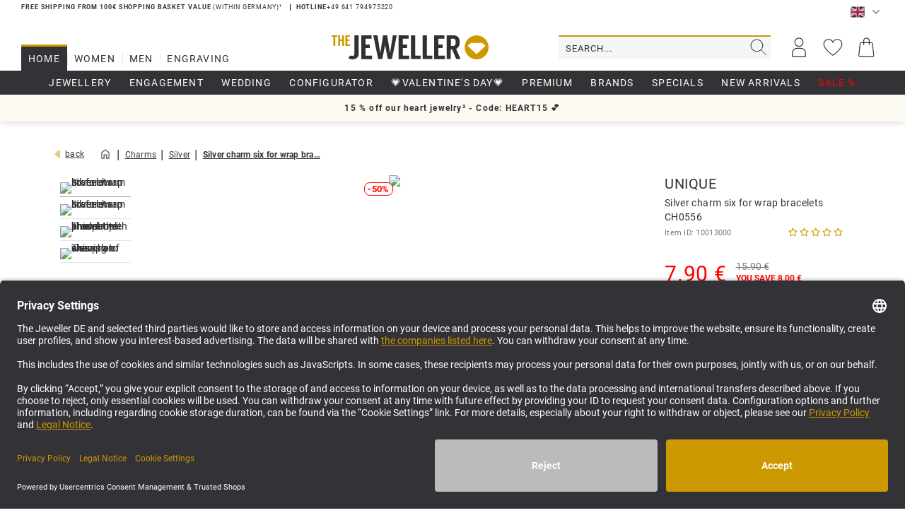

--- FILE ---
content_type: text/html; charset=utf-8
request_url: https://www.thejewellershop.com/en/ch0556
body_size: 49882
content:



<!DOCTYPE html>
<html lang="en">
<head>
    <meta charset="utf-8"/>
    <title>Unique Silver Charm Six For Wrap Bracelets CH0556 </title>
    
    <meta name="description" content="Shop your Unique Silver Charm Six For Wrap Bracelets CH0556 online at The Jeweller"/>
    <meta name="keywords" content="Unique Silver Charm Six For Wrap Bracelets CH0556"/>
    <meta name="author" content="humans.txt"/>
    <meta name="viewport" content="width=device-width, initial-scale=1.0, maximum-scale=1, user-scalable=no"/>
    <meta http-equiv="X-UA-Compatible" content="IE=edge,chrome=1"/>

    
    <meta content="index, follow" name="robots" />

    <link rel="apple-touch-icon" sizes="180x180" href="/theme/Favicons/apple-touch-icon.png">
    <link rel="icon" type="image/png" sizes="32x32" href="/theme/Favicons/favicon-32x32.png">
    <link rel="icon" type="image/png" sizes="16x16" href="/theme/Favicons/favicon-16x16.png">
    <link rel="manifest" href="/theme/Favicons/site.webmanifest">
    <link rel="mask-icon" href="/theme/Favicons/safari-pinned-tab.svg" color="#cc9900">
    <link rel="shortcut icon" href="/theme/Favicons/favicon.ico">
    <meta name="apple-mobile-web-app-title" content="The Jeweller Shop">
    <meta name="application-name" content="The Jeweller Shop">
    <meta name="msapplication-TileColor" content="#333337">
    <meta name="msapplication-config" content="~/theme/Favicons/browserconfig.xml">
    <meta name="theme-color" content="#333337">

    <script src="https://eu-library.klarnaservices.com/lib.js" type="text/plain" data-usercentrics="Klarna On-site messaging" async data-client-id="08f878b1-e20d-5aae-b9d2-cb44f087d4a6"></script>

    <link href="https://www.thejewellershop.com/de/charms/silber/unique-silber-charm-sechs-fuer-bettelarmbaender-ch0556" hreflang="de" rel="alternate" /><link href="https://www.thejewellershop.com/en/ch0556" hreflang="en" rel="alternate" /><link href="https://www.thejewellershop.com/es/dijes/plata/unique-charm-six-de-plata-para-brazaletes-ch0556" hreflang="es" rel="alternate" /><link href="https://www.thejewellershop.com/nl/bedels/zilver/unique-zilveren-bedel-zes-voor-bedelarmbanden-ch0556" hreflang="nl" rel="alternate" />


    <link href="https://www.thejewellershop.com/en/ch0556" rel="canonical" />

    <script type="text/javascript">document.baseFolder = '';</script>

    <link rel="dns-prefetch" href="https://media.4sellers.de/">
    <link rel="preconnect" href="//media.thejewellershop.com">
<link rel="preconnect" href="//google.com">
    <link rel="preload" as="font" type="font/woff2" href="/theme/Fonts/iconfontunique.woff2" crossorigin="anonymous">
<link rel="preload" as="font" type="font/woff2" href="/theme/Fonts/oswald-v36-latin-200.woff2" crossorigin="anonymous">
<link rel="preload" as="font" type="font/woff2" href="/theme/Fonts/oswald-v36-latin-300.woff2" crossorigin="anonymous">
<link rel="preload" as="font" type="font/woff2" href="/theme/Fonts/oswald-v36-latin-regular.woff2" crossorigin="anonymous">
<link rel="preload" as="font" type="font/woff2" href="/theme/Fonts/roboto-v27-latin-300.woff2" crossorigin="anonymous">
<link rel="preload" as="font" type="font/woff2" href="/theme/Fonts/roboto-v27-latin-700.woff2" crossorigin="anonymous">
<link rel="preload" as="font" type="font/woff2" href="/theme/Fonts/roboto-v27-latin-regular.woff2" crossorigin="anonymous">

    
<script id="PayPalScriptSettings-Default" type="application/json" charset="utf-8">
{
   "components": "buttons,funding-eligibility",
   "integration-date": "2022-05-24",
   "enable-funding": "sepa,paylater,credit",
   "intent": "capture",
      
   "client-id": "ATiNrpV_pd72EZifez9Fax6ya1Y5afqb6tKdrP_raa8UbYSFq7SoTdsq8BJQOnr6afy5gyKzmYcTCWst",
   "currency": "EUR",
   "locale": "en_GB"
}
</script> 
<script id="PayPalScriptSettings-Default" type="application/json" charset="utf-8">
{
   "components": "buttons,funding-eligibility",
   "integration-date": "2022-05-24",
   "enable-funding": "sepa,paylater,credit",
   "intent": "capture",
      
   "client-id": "ATiNrpV_pd72EZifez9Fax6ya1Y5afqb6tKdrP_raa8UbYSFq7SoTdsq8BJQOnr6afy5gyKzmYcTCWst",
   "currency": "EUR",
   "locale": "en_GB"
}
</script> 
<script id="PayPalScriptSettings-Default" type="application/json" charset="utf-8">
{
   "components": "buttons,funding-eligibility",
   "integration-date": "2022-05-24",
   "enable-funding": "sepa,paylater,credit",
   "intent": "capture",
      
   "client-id": "ATiNrpV_pd72EZifez9Fax6ya1Y5afqb6tKdrP_raa8UbYSFq7SoTdsq8BJQOnr6afy5gyKzmYcTCWst",
   "currency": "EUR",
   "locale": "en_GB"
}
</script> 

<script>
    window.dataLayer = window.dataLayer || [];
</script>

    <script>
        function gtag(){dataLayer.push(arguments);}
    
    </script>

    <script>
        dataLayer.push({'user_id': '494596755EFD4279034C91FE59C4E21A'});
    </script>
<script type="text/javascript">
    // set „denied" as default for both ad and analytics storage, as well as ad_user_data and ad_personalization,
    gtag("consent", "default", {
        ad_user_data: "denied",
        ad_personalization: "denied",
        ad_storage: "denied",
        analytics_storage: "denied",
        wait_for_update: 2000 // milliseconds to wait for update
    });
    // following extensions are essential for a working PPGTM (4S)
	gtag('consent', 'default', {
        'gads_optin': 'granted',
        'ga4_optin': 'granted',
        'gadsremarketing_optin': 'granted',
        'wait_for_update': 2000
	});
</script>

<script>
    window.useTagManager = true;
    window.loggedIn = false;
    window.ppgtmIdentifier = 'PPGTM1H5V27529ISA88P3K25B';
    (function (w, d, s, l, i) {
        w[l] = w[l] || []; w[l].push({
            'gtm.start':
                new Date().getTime(), event: 'gtm.js'
        }); var f = d.getElementsByTagName(s)[0],
            j = d.createElement(s), dl = l != 'dataLayer' ? '&l=' + l : ''; j.async = true; j.src =
            'https://www.googletagmanager.com/gtm.js?id=' + i + dl; f.parentNode.insertBefore(j, f);
    })(window, document, 'script', 'dataLayer', 'GTM-WXTW3F4D');
</script><link href="https://www.thejewellershop.com/de/charms/silber/unique-silber-charm-sechs-fuer-bettelarmbaender-ch0556" hreflang="de" rel="alternate" />
<link href="https://www.thejewellershop.com/es/dijes/plata/unique-charm-six-de-plata-para-brazaletes-ch0556" hreflang="es" rel="alternate" />
<link href="https://www.thejewellershop.com/nl/bedels/zilver/unique-zilveren-bedel-zes-voor-bedelarmbanden-ch0556" hreflang="nl" rel="alternate" />


<!-- Criteo Loader File -->
<script data-usercentrics="Criteo" type="text/javascript" src="//dynamic.criteo.com/js/ld/ld.js?a=9376" async="true"></script>
<!-- END Criteo Loader File --><script type="text/plain" data-usercentrics="Stylight" src="https://cdn.sales.partner.stylight.net/v1/st.min.js"></script>
<meta name="google-site-verification" content="bNS1uq4JAOvoxOFgfG5URD-rKYH2oi8Wl_7sZSmJwWM" />
    <style type="text/css">.fs-9{font-size:.5625rem}.fs-10{font-size:.625rem;letter-spacing:.128rem}.fs-12{font-size:.75rem}.fs-13{font-size:.8125rem;letter-spacing:.0625rem}.fs-14{font-size:.875rem;letter-spacing:.0875rem}.fs-16{font-size:1rem}.icon-12,.icon-16{height:16px;width:auto}.icon-12{height:12px}.icon-10,.icon-8{height:10px;width:auto}.icon-8{height:8px}.scrollbar-y::-webkit-scrollbar{width:9px}.scrollbar-y::-webkit-scrollbar-track{background:#f4f5f7}.scrollbar-y::-webkit-scrollbar-thumb{background:#dadadb;border-radius:2px;min-height:34px}.scrollbar-y::-webkit-scrollbar-thumb:hover{background:#e3e6ea;cursor:pointer}@font-face{font-family:"iconfontunique";src:local(""),url(/theme/Fonts/iconfontunique.woff2)format("woff2");font-weight:400;font-style:normal;font-display:swap}@font-face{font-family:"Oswald";font-style:normal;font-weight:300;src:local(""),url(/theme/Fonts/oswald-v36-latin-300.woff2)format("woff2");font-display:swap}@font-face{font-family:"Oswald";font-style:normal;font-weight:200;src:local(""),url(/theme/Fonts/oswald-v36-latin-200.woff2)format("woff2");font-display:swap}@font-face{font-family:"Oswald";font-style:normal;font-weight:400;src:local(""),url(/theme/Fonts/oswald-v36-latin-regular.woff2)format("woff2");font-display:swap}@font-face{font-family:"Roboto";font-style:normal;font-weight:300;src:local(""),url(/theme/Fonts/roboto-v27-latin-300.woff2)format("woff2");font-display:swap}@font-face{font-family:"Roboto";font-style:normal;font-weight:400;src:local(""),url(/theme/Fonts/roboto-v27-latin-regular.woff2)format("woff2");font-display:swap}@font-face{font-family:"Roboto";font-style:normal;font-weight:700;src:local(""),url(/theme/Fonts/roboto-v27-latin-700.woff2)format("woff2");font-display:swap}</style><style type="text/css">.fs-9{font-size:.5625rem}.fs-10{font-size:.625rem;letter-spacing:.128rem}.fs-12{font-size:.75rem}.fs-13{font-size:.8125rem;letter-spacing:.0625rem}.fs-14{font-size:.875rem;letter-spacing:.0875rem}.fs-16{font-size:1rem}.icon-12,.icon-16{height:16px;width:auto}.icon-12{height:12px}.icon-10,.icon-8{height:10px;width:auto}.icon-8{height:8px}.scrollbar-y::-webkit-scrollbar{width:9px}.scrollbar-y::-webkit-scrollbar-track{background:#f4f5f7}.scrollbar-y::-webkit-scrollbar-thumb{background:#dadadb;border-radius:2px;min-height:34px}.scrollbar-y::-webkit-scrollbar-thumb:hover{background:#e3e6ea;cursor:pointer}.mainslider-start img{aspect-ratio:905/534}.banner1_2 img,.banner4_6 img{aspect-ratio:438/250}header{display:flex!important}@media (max-width:479px){.mainslider-start,.mainslider-start img{aspect-ratio:438/350}}</style><style type="text/css">.fs-9{font-size:.5625rem}.fs-10{font-size:.625rem;letter-spacing:.128rem}.fs-12{font-size:.75rem}.fs-13{font-size:.8125rem;letter-spacing:.0625rem}.fs-14{font-size:.875rem;letter-spacing:.0875rem}.fs-16{font-size:1rem}.icon-12,.icon-16{height:16px;width:auto}.icon-12{height:12px}.icon-10,.icon-8{height:10px;width:auto}.icon-8{height:8px}.scrollbar-y::-webkit-scrollbar{width:9px}.scrollbar-y::-webkit-scrollbar-track{background:#f4f5f7}.scrollbar-y::-webkit-scrollbar-thumb{background:#dadadb;border-radius:2px;min-height:34px}.scrollbar-y::-webkit-scrollbar-thumb:hover{background:#e3e6ea;cursor:pointer}h1{text-align:center;font-family:"Oswald",sans-serif}.hero-content-row{white-space:nowrap;padding:10px 0;overflow:scroll;overflow-y:hidden}.hero-content .box{display:inline-block;vertical-align:middle;letter-spacing:1px;border:1px solid #e5cc7f;text-transform:uppercase;text-align:center;border-radius:0;padding:5px 8px;position:relative;margin-right:15px}.cat-header .cat-banner-wrapper{position:relative;vertical-align:middle;overflow:hidden;max-height:250px;margin:0-15px 15px;padding-top:35%;min-height:170px}.cat-header .cat-banner{height:100%;width:auto;position:absolute;top:0;left:-99999px;right:-99999px;margin:0 auto}.cat-header .cat-desc-wrapper .cat-desc h1,.cat-header .cat-desc-wrapper .cat-desc h2{margin-top:0;text-align:left}.nav-col-left .h2{margin:0 0 10px;line-height:1.4;padding:0 0 5px;text-transform:uppercase;text-overflow:ellipsis;white-space:nowrap;overflow:hidden;font-weight:300;letter-spacing:1px;font-size:16px;display:flex;justify-content:space-between;align-items:center}@media (min-width:992px){.nav-col-left{width:260px;padding-left:15px;margin-right:15px;position:sticky;-ms-overflow-style:none;scrollbar-width:none;height:calc(100vh - 32px - 66px - 34px - 38px - 32px);top:113px;overflow-y:auto}.category-content{width:100%;float:right;margin-left:-275px;padding-left:275px;padding-right:15px;padding-bottom:20px}}@media (max-width:991px){.nav-col-left{display:none}.category-content{padding-left:15px;padding-right:15px}.fadeout-textblock,.seo_text .content{overflow:hidden;position:relative;cursor:pointer}.fadeout-textblock{max-height:173px}.fadeout-textblock:before,.seo_text .content:before{content:"";position:absolute;width:100%;height:75px;filter:progid:DXImageTransform.Microsoft.gradient(startColorstr='#00ffffff', endColorstr='#ffffffff', GradientType=0);left:0;bottom:0}.fadeout-textblock:before{background-image:-webkit-linear-gradient(top,rgba(255,255,255,0)0,#fff 70%);background-image:-o-linear-gradient(top,rgba(255,255,255,0)0,#fff 70%);background-image:linear-gradient(to bottom,rgba(255,255,255,0)0,#fff 70%);background-repeat:repeat-x}}@media (max-width:767px){h1{font-size:28px}}</style>
    <link href="/theme/bundles/Head95F7C3A7-155B-4815-956A-37A967A5D8FFTrusted Shops.css?v=69804ABD" rel="stylesheet" type="text/css" /><style type="text/css">.fs-9{font-size:.5625rem}.fs-10{font-size:.625rem;letter-spacing:.128rem}.fs-12{font-size:.75rem}.fs-13{font-size:.8125rem;letter-spacing:.0625rem}.fs-14{font-size:.875rem;letter-spacing:.0875rem}.fs-16{font-size:1rem}.icon-12,.icon-16{height:16px;width:auto}.icon-12{height:12px}.icon-10,.icon-8{height:10px;width:auto}.icon-8{height:8px}.scrollbar-y::-webkit-scrollbar{width:9px}.scrollbar-y::-webkit-scrollbar-track{background:#f4f5f7}.scrollbar-y::-webkit-scrollbar-thumb{background:#dadadb;border-radius:2px;min-height:34px}.scrollbar-y::-webkit-scrollbar-thumb:hover{background:#e3e6ea;cursor:pointer}@font-face{font-family:"iconfontunique";src:local(""),url(/theme/Fonts/iconfontunique.woff2)format("woff2");font-weight:400;font-style:normal;font-display:swap}@font-face{font-family:"Oswald";font-style:normal;font-weight:300;src:local(""),url(/theme/Fonts/oswald-v36-latin-300.woff2)format("woff2");font-display:swap}@font-face{font-family:"Oswald";font-style:normal;font-weight:200;src:local(""),url(/theme/Fonts/oswald-v36-latin-200.woff2)format("woff2");font-display:swap}@font-face{font-family:"Oswald";font-style:normal;font-weight:400;src:local(""),url(/theme/Fonts/oswald-v36-latin-regular.woff2)format("woff2");font-display:swap}@font-face{font-family:"Roboto";font-style:normal;font-weight:300;src:local(""),url(/theme/Fonts/roboto-v27-latin-300.woff2)format("woff2");font-display:swap}@font-face{font-family:"Roboto";font-style:normal;font-weight:400;src:local(""),url(/theme/Fonts/roboto-v27-latin-regular.woff2)format("woff2");font-display:swap}@font-face{font-family:"Roboto";font-style:normal;font-weight:700;src:local(""),url(/theme/Fonts/roboto-v27-latin-700.woff2)format("woff2");font-display:swap}</style><style type="text/css">@keyframes working{to{transform:translateX(100%)}}@keyframes fadein{0%{opacity:0}to{opacity:1}}@-moz-keyframes fadein{0%{opacity:0}to{opacity:1}}@-webkit-keyframes fadein{0%{opacity:0}to{opacity:1}}@-o-keyframes fadein{0%{opacity:0}to{opacity:1}}.fs-9{font-size:.5625rem}.fs-10{font-size:.625rem;letter-spacing:.128rem}.fs-12{font-size:.75rem}.fs-13{font-size:.8125rem;letter-spacing:.0625rem}.fs-14{font-size:.875rem;letter-spacing:.0875rem}.fs-16{font-size:1rem}.icon-12{height:12px;width:auto}.icon-10,.icon-8{height:10px;width:auto}.icon-8{height:8px}.scrollbar-y::-webkit-scrollbar{width:9px}.scrollbar-y::-webkit-scrollbar-track{background:#f4f5f7}.scrollbar-y::-webkit-scrollbar-thumb{background:#dadadb;border-radius:2px;min-height:34px}.scrollbar-y::-webkit-scrollbar-thumb:hover{background:#e3e6ea;cursor:pointer}@-ms-viewport{width:device-width}.b{fill:#eaeaea}.c{fill:#a5a5a5}.d{fill:#f2f2f2}.e{fill:#e2e2e2}.a,.social_icon svg path{fill:#fff}b,strong{font-weight:700}.list-inline,.list-unstyled{padding-left:0;list-style:none}.list-inline{margin-left:-5px}.list-inline>li{display:inline-block;padding-right:5px;padding-left:5px}.fa-diamond-circled-right:before{content:"g"}.ml_5{margin-left:5px}.footer_links a,.footer_links a:visited{color:#fff}.footer_links li{font:12px/2"Roboto",sans-serif;letter-spacing:0}.footer_links .payment_icons{display:flex;flex-wrap:wrap;justify-content:flex-start}.footer_links .payment_icons span,.social_icon{display:flex;justify-content:center;align-items:center}.footer_links .payment_icons span{width:68px;height:30px;border:2px solid #47474c;border-radius:6px;margin:6px 6px 10px 0}.social_icons_wrapper .social_spacer{float:left;margin-right:10px;margin-bottom:10px}.social_icon{border-radius:28px;width:28px;height:28px;background:#c90}html{font-family:sans-serif;-ms-text-size-adjust:100%;-webkit-text-size-adjust:100%}body{margin:0;-webkit-overflow-scrolling:touch;overflow-y:scroll}article,aside,header,main,nav,section{display:block}a{background-color:transparent;text-decoration:none;color:#313131;outline:0}img{vertical-align:middle}svg:not(:root){overflow:hidden}button{margin:0;overflow:visible;-webkit-appearance:button}button,input,select{color:inherit;font:inherit}button,select{text-transform:none}button::-moz-focus-inner,input::-moz-focus-inner{border:0;padding:0}*,:after,:before{-webkit-box-sizing:border-box;-moz-box-sizing:border-box;box-sizing:border-box}button,input,select{font-family:inherit;font-size:inherit;line-height:inherit}.img-responsive{display:block;max-width:100%;height:auto}.sr-only,h1{padding:0;border:0}.sr-only{position:absolute;width:1px;height:1px;margin:-1px;overflow:hidden;clip:rect(0,0,0,0)}h1{margin:0 0 10px;font-size:36px}.small{font-size:85%}.no-m>div,ul ul{margin-bottom:0}.container{padding-right:15px;padding-left:15px;margin-right:auto;margin-left:auto}.row{margin-right:-15px;margin-left:-15px}.col-lg-3,.col-lg-9,.col-md-5,.col-md-7,.col-sm-6,.col-xs-12{position:relative;min-height:1px;padding-right:15px;padding-left:15px}.col-xs-12{float:left;width:100%}label{display:inline-block;max-width:100%;margin-bottom:5px;font-weight:400;text-transform:uppercase;font-size:.8125rem;letter-spacing:.0625rem;letter-spacing:1px}.form-control{display:block;font-size:14px;line-height:1.42857143;width:100%;background-color:#fff;background-image:none}.form-control::-moz-placeholder{color:#999;opacity:1}.form-control:-ms-input-placeholder{color:#999}.form-control::-webkit-input-placeholder{color:#999}.form-control::-ms-expand{background-color:transparent;border:0}.form-group{margin-bottom:15px}.btn,.dropdown-menu>li>a{font-weight:400;line-height:1.42857143}.btn{display:inline-block;margin-bottom:0;text-align:center;vertical-align:middle;touch-action:manipulation;background-image:none;padding:6px 12px;font-size:14px}.btn[disabled]{opacity:.65;-webkit-box-shadow:none;box-shadow:none}.btn-sm{padding:5px 10px;font-size:12px;line-height:1.5;border-radius:3px}.btn-block{display:block;width:100%}.fade{opacity:0}.collapse{display:none}.dropdown{position:relative}.dropdown-menu{position:absolute;top:100%;left:0;display:none;float:left;min-width:160px;padding:0;font-size:14px;text-align:left;list-style:none;background-color:#fff;background-clip:padding-box;border:1px solid rgba(0,0,0,.15);-webkit-box-shadow:0 6px 12px rgba(0,0,0,.175)}.dropdown-menu-right{right:0;left:auto}.dropdown-menu>li>a{display:block;clear:both;color:#333;white-space:nowrap;padding:10px 20px}.input-group{display:table;border-collapse:separate;position:relative}.input-group .form-control{position:relative;z-index:2;float:left;width:100%;margin-bottom:0;display:table-cell}.input-group-btn{display:table-cell;width:1%;vertical-align:middle;font-size:0;white-space:nowrap}.input-group-btn:not(:first-child):not(:last-child){border-radius:0}.input-group .form-control:first-child{border-top-right-radius:0;border-bottom-right-radius:0}.input-group-btn,.input-group-btn>.btn{position:relative}.breadcrumb{list-style:none;background-color:#f5f5f5}.breadcrumb>li{display:inline-block}.breadcrumb>.active{color:#777}.btn svg,.btn-cart svg,.btn-default svg{vertical-align:middle}.panel-default>.panel-heading+.panel-collapse>.panel-body{border-top-color:#ddd}.modal{overflow:hidden;position:fixed;top:0;right:0;bottom:0;left:0;display:none;-webkit-overflow-scrolling:touch;outline:0}.modal.fade .modal-dialog{-webkit-transform:translate(0,-25%);-ms-transform:translate(0,-25%);-o-transform:translate(0,-25%);transform:translate(0,-25%)}.modal-dialog{position:relative;width:auto;margin:10px}.modal-content{background-color:#fff;background-clip:padding-box;border:1px solid rgba(0,0,0,.2);-webkit-box-shadow:0 3px 9px rgba(0,0,0,.5);outline:0}.btn-default svg,.carousel,.carousel-inner,.modal-content{position:relative}.carousel-inner{width:100%;overflow:hidden}.carousel-inner>.item{position:relative;display:none}.carousel-inner>.active{display:block;left:0}.carousel-indicators{position:absolute;bottom:10px;left:50%;z-index:15;width:60%;padding-left:0;margin-left:-30%;text-align:center;list-style:none}.carousel-indicators li{display:inline-block;width:10px;height:10px;margin:1px;text-indent:-999px;background-color:transparent}.carousel-indicators .active{width:12px;height:12px;margin:0;background-color:#fff}.clearfix:after,.clearfix:before,.container:after,.container:before,.panel-body:after,.panel-body:before,.row:after,.row:before{display:table;content:" "}.clearfix:after,.container:after,.panel-body:after,.row:after{clear:both}.center-block{display:block;margin-right:auto;margin-left:auto}.pull-right{float:right!important}.pull-left{float:left!important}.hidden,.visible-sm,.visible-xs{display:none!important}form,img,input,li,ol,p,select,ul{margin:0;padding:0;border:0}ol,ul{list-style-type:none}.btn,.form-control{border:1px solid #e3e6ea}.form-control{padding:5px 10px;height:40px;-webkit-border-radius:0;border-radius:0;box-shadow:none;-webkit-box-shadow:none}input+.input-group-btn .btn{height:40px}.btn{color:#999;background:#fff;font-family:Roboto,Helvetica,Arial,sans-serif;white-space:normal}.btn svg path{fill:#999}.btn-cart svg path,.btn-default svg path,.footer_links .fa-collapse path{fill:#fff}.btn,.btn-cart,.dropdown-menu{-webkit-border-radius:0;border-radius:0}.btn-cart{color:#fff;background:#79b005;background:-moz-linear-gradient(left,#79b005 0,#00b200 100%);background:-webkit-linear-gradient(left,#79b005 0,#00b200 100%);background:linear-gradient(to right,#79b005 0,#00b200 100%);border:0}.btn-cart[disabled]{background-color:#c90;border-color:#c90}.dropdown-menu{font-family:Roboto,sans-serif}.panel-body{padding:15px}.carousel,.carousel-indicators li{-webkit-border-radius:0;border-radius:0}.carousel-indicators li{background:#c90;border:0}.carousel-indicators .active{background:#c90}.modal{z-index:5050}.modal-dialog{border-top:5px solid #333337}.modal-content{border:1px solid #c90;border-top:0;box-shadow:0 5px 22px rgba(0,0,0,.25);border-radius:0}.btn[disabled]{background-color:#777;border-color:#777}.btn-default{color:#fff;border:0;-webkit-border-radius:0;display:flex;align-items:center;justify-content:center;min-height:44px;line-height:100%;background-color:#c90;border-radius:2px;font-size:.875rem;letter-spacing:.0875rem}.btn-default svg{top:-1px}.btn,.btn-default,h1{text-transform:uppercase}.btn-cart{font-size:.875rem;letter-spacing:.0875rem;background:#333337;font-weight:400}.form-control{color:#333337}.dropdown-menu{z-index:5001;border:1px solid #e3e6ea}.owl-carousel{width:100%;-ms-touch-action:pan-y;display:none;position:relative}#main{background:0 0}.mr_10{margin-right:10px}.ml_10{margin-left:10px}.mt_15{margin-top:15px}.mt_20{margin-top:20px}.mb_20{margin-bottom:20px}.sitefilters_bar ul{display:flex}.red{color:red}.green{color:#7bb005}.drawer-right .drawer-right-busyload{height:100%}.skeleton-menu-lazyload{justify-content:center;padding-top:0}.skeleton-menu-lazyload .skeleton-menu-element-outer{height:35px}.skeleton-menu-lazyload .skeleton-menu-element-outer .skeleton-menu-element-inner-link .skeleton-menu-element-inner{overflow:hidden;border-radius:.25rem;box-shadow:0 15px 30px 0 rgba(0,0,0,.05),0 5px 15px 0 rgba(0,0,0,.05);height:15px;margin:5px 10px 0;float:left;width:23%}.working{position:relative;background-color:#e2e2e2}.working::after{display:block;content:"";position:absolute;width:100%;height:100%;transform:translateX(-100%);background:linear-gradient(90deg,transparent,rgba(255,255,255,.2),transparent);animation:1.5s infinite working}.rating svg{vertical-align:middle}.breadcrumb{display:inline-block;-webkit-border-radius:0;border-radius:0;padding:0;float:left;background:0 0}.breadcrumb .fa{padding:0 5px}.dropdown_nav{animation:.3s fadein;-moz-animation:.3s fadein;-webkit-animation:.3s fadein;-o-animation:.3s fadein;-webkit-box-shadow:0 6px 12px rgba(0,0,0,.175);box-shadow:0 6px 12px rgba(0,0,0,.175);background-clip:padding-box}#article-details .buybox .artd-buybox-top .artd-buybox-vat-text,.breadcrumb .back span{text-decoration:underline}.price-regular{color:#c90;font-size:14px;text-decoration:line-through}.price,.price-regular,.title_small a{font-family:Roboto,Helvetica,Arial,sans-serif}.price{color:inherit;font-size:25px;line-height:25px;font-weight:700;white-space:nowrap}.price .decimal{font-size:inherit;line-height:inherit;vertical-align:top}.title{max-height:40px;min-height:40px;overflow:hidden}.title_small a{color:#c90}.rating{margin-bottom:5px}.rating svg path{fill:#f90}.rating span{float:left;font-size:14px;line-height:1.42857143}.rating .count{margin-left:5px}.mw-container{max-width:1900px;margin-left:auto;margin-right:auto}#article-details .picture-gallery .item>a,.gallery_lightbox_popup .picture-gallery .item>a,.inline-block{display:inline-block}.flex{display:-ms-flexbox;display:flex;-ms-flex-wrap:wrap;flex-wrap:wrap}.flex:before{content:none}.flex.justify-between{justify-content:space-between}.fa{display:inline-block;font-size:inherit;text-rendering:auto;-webkit-font-smoothing:antialiased;-moz-osx-font-smoothing:grayscale}.fa-angle-left:before{content:""}.fa-angle-right:before{content:""}.fa-play-2:before{content:""}.fa-diamond-left:before{content:")"}.fa-close-custom-thin:before{content:"Y"}.fa-free-label:before{content:"5"}.nosto_element:empty{display:none}body,html{line-height:150%}body{font-family:Roboto,sans-serif;background-color:#fff;font-size:14px;color:#313131;overflow-x:hidden}html{font-size:100%}.dropdown-menu{margin:0;box-shadow:0 15px 15px rgba(0,0,0,.05)}.text-medium{color:#787878}.text-center,h1{text-align:center}.breadcrumb span,i+span{vertical-align:middle}.nowrap{white-space:nowrap}h1{color:inherit;margin-top:19px;margin-bottom:9.5px;font-family:Oswald,sans-serif;font-weight:200;line-height:1.28;letter-spacing:.06em}.fa{text-transform:none;vertical-align:middle}.m-t{margin-top:30px}.m-t2{margin-top:15px}.m-b2{margin-bottom:15px}.mr_5{margin-right:5px}.bg-lightsalmon{background:#ffa07a}.font-black{color:#000}.color-brand1{color:#c90}.availability{font:11px/1.45"Roboto",sans-serif;letter-spacing:.025em;line-height:normal}.availability.green{color:#67ab8b}.availability.green svg{margin-right:2px}.availability.green svg path{fill:#67ab8b}.icon-text-stack{position:relative;display:inline-block;vertical-align:middle;overflow:hidden}.icon-text-stack .fa{position:absolute;left:-999999px;right:-999999px;margin:0 auto;z-index:1;font-size:340%}.icon-text-stack .stack-text{position:relative;z-index:2;line-height:3.4;font-weight:700;letter-spacing:0;text-transform:uppercase}.icon-text-stack .stack-cover,.icon-text-stack.stack-cover{line-height:1;background:#fff;padding:0 4px}.overlay-ctn{position:absolute;top:14px;right:13px;display:flex;flex-wrap:nowrap}.overlay-ctn .sale_overlay{position:relative;top:inherit;right:inherit}.sale_overlay{position:absolute;top:20px;right:20px;padding:0 4px;text-align:center;border-radius:8px;text-transform:uppercase;font:700 13px/1.31"Roboto",sans-serif;letter-spacing:.025em;background:rgba(255,255,255,.8);color:red;border:1px solid red}.btn-header svg path{fill:#333337}.usearch-ctn .btn.btn-search{justify-content:center;border:0;height:inherit;width:34px;padding:0;background:0 0}.sitefilters_bar ul li,.usearch-ctn .btn.btn-search,header{display:flex;align-items:center}header{justify-content:space-between;background:#fff;position:sticky;top:0;z-index:5000;min-height:66px}.ulogo-ctn{display:flex;margin-left:auto}.ulogo{height:34px;width:auto}.usearch-ctn{width:100%;display:flex;margin-left:auto;border-top:2px solid #c90;background:#f4f5f7}.usearch-ctn .btn.btn-search svg{position:relative;bottom:1px}.usearch{width:100%}.usearch .form-control{background:0 0;border:0;text-transform:uppercase;letter-spacing:1px;font-size:.8125rem;letter-spacing:.0625rem}.sitefilters_bar{width:340px;text-align:left;white-space:nowrap}.sitefilters_bar ul li{position:relative;justify-content:center;height:34px;text-transform:uppercase}.sitefilters_bar ul li:not(:last-of-type):after{display:flex;align-items:center;content:"";position:absolute;right:-1px;height:50%;width:1px;background:#e3e6ea}.sitefilters_bar ul li:before{position:absolute;top:-3px;content:"";margin:0 auto;width:0;height:3px;background:#c90}.sitefilters_bar ul li.active{background:#333337}.sitefilters_bar ul li.active a,.sitefilters_bar ul li.active a:visited{color:#f4f5f7}.sitefilters_bar ul li a{display:flex;justify-content:center;align-items:center;height:100%;padding:0 10px;position:relative;font-size:.875rem;letter-spacing:.0875rem;letter-spacing:1.2px}.sitefilters_bar ul li.active:before{width:100%}.cta-right{display:flex}.btn-header,.ext_custom-banner-widget ul{display:flex;align-items:center;position:relative;padding:0}.btn-header{border:0;width:48px;height:44px;justify-content:center}.ext_custom-banner-widget{margin-bottom:32px;box-shadow:0 0 10px rgba(0,0,0,.2);min-height:38px;display:flex;align-items:center;padding:10px 0;position:relative}.ext_custom-banner-widget ul{flex-wrap:nowrap;list-style-type:none;margin-bottom:0;width:100%;overflow:hidden}.ext_custom-banner-widget ul li{flex-shrink:0;width:100%;float:left}.ext_custom-banner-widget .text-content{font:12px/1.33"Roboto",sans-serif;letter-spacing:.1em}[data-id=SearchResultContainerLocation]{position:fixed;width:100%;z-index:1000;left:0;top:auto}.custom-banner{position:sticky;z-index:20}[data-navigation-node-id="12"]>a{color:red!important}.ulanguage{text-transform:uppercase}.ulanguage .dropdown-menu{width:3.4375rem;min-width:3.4375rem;background:#f4f5f7;border:0}.ulanguage .dropdown-menu>li>a{padding:4px 0 4px 2px;display:flex;align-items:center;font-size:.625rem;letter-spacing:.128rem}.ulanguage .uflag{background-image:url(/theme/images/flags.jpg);width:2.5rem;max-width:2.5rem;height:1.875rem;max-height:1.875rem;transform:scale(.5);display:inline-block;background-repeat:no-repeat;flex-shrink:0}.ulanguage .uflag,.ulanguage .uflag.de{background-position:0 0}.ulanguage .uflag.en{background-position:-30px}.ulanguage .uflag.nl{background-position:-60px}.ulanguage .uflag.es{background-position:-90px}.ulanguage .uflag.rounded{border-radius:100rem;width:1.875rem;height:1.875rem;transform:scale(.6);background-position-x:-5px;margin-right:.125rem}.breadcrumb .lastpage_link,.btn-language{display:flex;justify-content:center;align-items:center}.btn-language{width:3.4375rem;height:2.125rem;padding:0 8px 0 0;background:0 0;border:0}.btn-language .fas.chevron-down{width:.75rem;height:.75rem;flex-shrink:0}.breadcrumb{display:flex;flex-wrap:wrap;font:12px/1"Roboto",sans-serif;letter-spacing:.02em;line-height:28px;margin-bottom:0}.breadcrumb>li+li:before{content:"|";font-size:18px;padding:0 4px 0 6px;vertical-align:middle;color:#333337}.breadcrumb>li.breadcrumb_home>a{display:flex;height:100%;align-items:center}#article-details h1,.breadcrumb>li.active a{font-weight:700}.breadcrumb .back a{text-decoration:none}#article-details .article-description-wrapper .shopdesc ul li:before,.breadcrumb .back+li:before{content:none}.breadcrumb a,.breadcrumb a:visited{vertical-align:middle;color:#333337;text-decoration:underline}.breadcrumb .lastpage_link{margin-right:20px;color:#313131}.breadcrumb .lastpage_link .fa-diamond-left{color:#e5cc7f}.social_contact_block .separator-h{height:1px;background:#e5cc7f;overflow:hidden;width:100%;margin:30px 0;clear:both}.footer_links .footer-headline[aria-expanded=false] .uncollapsed_icon{display:none}.buybox .btn-cart svg path,.ubtnclosedrawer svg path{fill:#fff}.to_top{position:fixed;z-index:800;right:40px;bottom:40px;border-radius:100%;width:44px;height:44px;line-height:0;padding:0;font-size:32px;background:rgba(204,153,0,.5)}#drawer-shadow{background:#fff!important;z-index:5001!important}.ubtnclosedrawer{display:flex;align-items:center;color:#fff;text-transform:uppercase;width:auto;height:auto;line-height:100%;padding-left:16px;padding-right:16px;background:0 0;font:14px/1.43"Roboto",sans-serif;letter-spacing:.025em}.ubtnclosedrawer svg{position:relative;top:-1px}.drawers .drawer-right{margin-top:0!important;background-color:#27272a;min-width:260px;max-width:360px;width:100%;left:auto;z-index:5050}.availability-green svg{vertical-align:middle}.availability-green svg path{fill:#28a745}.carousel-arrow-wrap{position:relative}.owl-carousel{margin-bottom:60px;background-color:#fff}#article-details .carousel{border:0 solid #e3e6ea;-webkit-border-radius:0;border-radius:0;overflow:hidden}#article-details .thumbs img{margin:2px 0 0 8px;height:50px;opacity:1}#article-details .buybox{margin-bottom:20px;position:relative}#article-details .buybox .price{font-size:30px;line-height:30px}#article-details .shopdesc ul{margin:20px 0;padding:10px 0}#article-details .shopdesc ul li{list-style-type:none;list-style-position:inside;color:#666;padding:7px 0 8px;border-bottom:1px solid #fff}#article-details .shopdesc ul li:before{width:15px;height:15px;display:inline-block;content:"";-webkit-mask:url(/icon/fontawesome5solid/caret-right.svg?ptSize=12&cssClass=fas)no-repeat 50% 50%;mask:url(/icon/fontawesome5solid/caret-right.svg?ptSize=12&cssClass=fas)no-repeat 50% 50%;-webkit-mask-size:cover;mask-size:cover;background-color:#c90;margin-right:5px}#article-details .panel-default>.panel-heading+.panel-collapse>.panel-body{border:0}#article-details .panel-collapse{margin-top:10px}#article-details .panel-body{padding:0}.short-rating svg path{fill:#c90}.artd-variations{margin:20px 0}.artd-variations label.variation-headline{font-weight:700;text-transform:uppercase;display:block}.artd-pictures,.artd-summary{position:sticky;top:120px}#article-details .picture-gallery .overlay-ctn{top:5px;right:5px}#article-details .picture-gallery,.gallery_lightbox_popup .picture-gallery{display:flex;flex-direction:row}#article-details .picture-gallery .carousel-inner,.gallery_lightbox_popup .picture-gallery .carousel-inner{display:flex;justify-content:center}#article-details .picture-gallery .image-title,.gallery_lightbox_popup .picture-gallery .image-title{display:flex;justify-content:center;font-size:12px;text-align:center;color:#b4b4b4;margin-top:5px;margin-bottom:20px}#article-details .picture-gallery .product-thumbs,.gallery_lightbox_popup .picture-gallery .product-thumbs{position:relative;order:1;width:140px;height:700px;overflow:hidden}#article-details .picture-gallery .product-thumbs .owl-carousel,.gallery_lightbox_popup .picture-gallery .product-thumbs .owl-carousel{margin-bottom:0;height:700px}#article-details .picture-gallery .product-thumbs img,.gallery_lightbox_popup .picture-gallery .product-thumbs img{margin:0;height:100px;outline:transparent solid 1px;border-bottom:1px solid #e3e6ea}#article-details .picture-gallery .product-thumbs .btn-sm,.gallery_lightbox_popup .picture-gallery .product-thumbs .btn-sm{border:0;position:absolute;left:50%;z-index:5;transform:translateX(-100%);opacity:1}#article-details .picture-gallery .product-thumbs .btn.prev,.gallery_lightbox_popup .picture-gallery .product-thumbs .btn.prev{top:0}#article-details .picture-gallery .product-thumbs .btn.next,.gallery_lightbox_popup .picture-gallery .product-thumbs .btn.next{bottom:0}#article-details .title{max-height:unset;min-height:unset;overflow:unset;text-transform:none;text-align:left;margin-top:0;margin-bottom:0}#article-details .title .producer{font:15px/1.2"Roboto",sans-serif;letter-spacing:.025em;text-transform:uppercase;display:block}#article-details .title .name{font:14px/1.43"Roboto",sans-serif;letter-spacing:.025em;margin:5px 0;display:block}#article-details .articlenumber{vertical-align:bottom;color:#787878}#article-details .buybox .artd-buybox-top{margin:20px 0 30px}.buybox .prices_wrapper{white-space:nowrap;font-size:11px;margin-top:10px}.buybox .prices_wrapper .inline-block{float:none;font-size:14px;vertical-align:baseline}.buybox .prices_wrapper .inline-block .text-medium{line-height:1}.buybox .prices_wrapper .inline-block .text-medium.strikethrough{text-decoration:line-through}.buybox .prices_wrapper .inline-block .text-medium.red{font-weight:700;color:red;font-size:12px}#article-details .articlenumber,.buybox .small{font:11px/1.45"Roboto",sans-serif;letter-spacing:.025em}.buybox .discount{color:red!important}.buybox .price{font:24px/1.67"Roboto",sans-serif;letter-spacing:.025em;margin:0}#variations-form.cs_group,.buybox .availability{margin:0}.buybox .btn-cart{padding:10px 20px;line-height:20px}.buybox .btn-cart svg{position:relative;bottom:1px;margin-right:10px}.buybox .artd-buybox-calltoactionbuttons{width:100%}.buybox .cta-buybox-ctn{margin:15px auto 0;display:flex}.buybox .btn-cart,.buybox .leaflet-list-icon{height:52px;display:flex;align-items:center;justify-content:center}.buybox .leaflet-list-icon{border:0;min-width:52px}.buybox .leaflet-list-icon svg path{fill:transparent}.buybox .leaflet-list-icon svg path:first-of-type{fill:#c90}.buybox .btn-question{margin-top:10px;text-decoration:underline;text-transform:uppercase;font-size:.75rem;border:0;padding:0;color:#333337}.buybox .btn-question svg path{fill:#333337}.cs_groups{margin-top:20px}.cs_group{margin:10px -5px 0}.cs_group .cs_group_title{text-transform:uppercase;font:11px/1.45"Roboto",sans-serif;letter-spacing:.025em;line-height:2;border-bottom:1px solid #c90;margin:0 5px 10px;display:flex;justify-content:space-between;align-items:center}.cs_group .cs_item{width:33.33333333%;float:left;margin:0 0 10px;padding:0 5px;overflow:visible}.cs_group .cs_item img{padding:3px;background:#fff;max-width:100%;border-radius:100%;-webkit-transform:scale(.7);-ms-transform:scale(.7);-o-transform:scale(.7);transform:scale(.7);border:1px solid transparent}.cs_group .cs_item.active img{border:1px solid #c90}.cs_group .cs_item .cs-label{white-space:nowrap;margin-top:5px;font-size:12px;line-height:100%}.cs_group .cs_item .cs-label+span{font-size:12px;font-weight:700}.additionals .cs_group_title{position:relative;height:30px}.additionals .relative.icon-text-stack{position:absolute;bottom:-4px}.additionals .relative.icon-text-stack+span{padding-left:55px;line-height:160%;display:inline-block}.additionals .article-img-left{float:left;width:90px;position:relative;z-index:2}.additionals .article-desc-right{float:left;width:100%;padding-left:100px;margin-left:-90px;font:12px/1.33"Roboto",sans-serif;letter-spacing:0}.additionals .brand_small{text-transform:uppercase;margin-bottom:8px;font:11px/1.45"Roboto",sans-serif;letter-spacing:.025em;float:none;margin-top:0;max-width:none}.additionals .title_small{margin-bottom:8px}.additionals .price,.additionals .price-regular{font:12px/1.33"Roboto",sans-serif;letter-spacing:0}.additionals .price-regular,.additionals .title_small a{color:#333337}#article-details .article-description-wrapper .shopdesc ul{padding-left:20px;margin:0 0 10px}#article-details .article-description-wrapper .shopdesc ul li{list-style-type:disc;padding:initial;border:0}.gallery_lightbox_popup{background:#fff}.gallery_lightbox_popup .carousel{display:flex;justify-content:center}.gallery_lightbox_popup .modal-dialog{max-width:none;border:0;margin:60px 30px}.gallery_lightbox_popup .modal-content{border:0;box-shadow:none}.gallery_lightbox_popup .gallery_wrapper{margin-top:15px}.gallery_lightbox_popup .images-big{float:none;padding:0;margin:0}.gallery_lightbox_popup .images-big .carousel-inner{max-width:1000px}.gallery_lightbox_popup .lightbox_close{position:fixed;right:15px;top:15px;font-size:40px;z-index:2}#variations-form.cs_group .cs_group_title{margin:0 0 10px}.short-rating{display:flex;align-items:center;line-height:normal;font-size:12px;color:#c90}.short-rating svg{margin-right:3px}.short-rating.big,.short-rating.big .count{color:#c90}.short-rating.big svg path{fill:#c90}.short-rating.big .rating{display:flex;align-items:center;margin-bottom:0;position:relative;bottom:1px}.short-rating.big .rating span{line-height:100%;font-size:12px}.rating{color:#e5cc7f}.form-control:not(#mainSearch){height:34px;border:1px solid #e3e6ea;border-radius:0;padding:4px 10px;font-size:13px;letter-spacing:1px}.icon-16{height:16px;width:auto}@media (max-width:767px){.visible-xs{display:block!important}.hidden-xs{display:none!important}h1{font-size:28px}.mw-container{padding-left:15px;padding-right:15px}.icon-16{height:16px;width:auto}}@media (max-width:767px) and (max-width:767px){#article-details{padding-top:5px}#article-details h1{font-size:30px}.price{font-size:20px}#article-details .picture-gallery,.gallery_lightbox_popup .picture-gallery{display:block}#article-details .artd-pictures,#article-details .artd-summary{position:static}.cs_groups.clearfix .cs_group.clearfix .cs_mobile_ctn{overflow-x:auto;width:calc(100% + 50px);margin-left:-25px}.cs_groups.clearfix .cs_group.clearfix .cs_mobile_ctn .cs_mobile{width:max-content;overflow-x:auto;display:flex;scroll-snap-type:x mandatory}.cs_groups.clearfix .cs_group.clearfix .cs_mobile_ctn .cs_mobile .cs_item{scroll-snap-align:start;width:100px;float:none;margin:0 0 10px;padding:0 5px;overflow:visible}.cs_groups .btn.btn-arrow{border:0;padding:0 5px;color:#333337}}@media (max-width:991px),(min-width:768px) and (max-width:991px){.icon-16{height:16px;width:auto}}@media (max-width:991px) and (max-width:991px),(min-width:768px) and (max-width:991px) and (max-width:991px){.ripple:after{content:"";display:block;position:absolute;width:100%;height:100%;top:0;left:0;background-image:radial-gradient(circle,#000 10%,transparent 10.01%);background-repeat:no-repeat;background-position:50%;transform:scale(10,10);opacity:0}.nav-expand-content .nav-back-link a{display:block;background:#f2f2f2;display:flex;background:0 0;justify-content:flex-start;background:#525255}.sitefilters_bar ul{display:flex}.sitefilters_bar ul li{width:25%;height:44px}.sitefilters_bar ul li.active{background:#333337}.sitefilters_bar ul li.active a,.sitefilters_bar ul li.active a:visited{color:#c90;background:#27272a}.sitefilters_bar ul li a{color:#f4f5f7;width:100%;background-color:#525255;letter-spacing:.021875rem}.nav-level-1>li{border-bottom:0}.nav-expand .dropdown_nav>.nav-items{padding-top:0;margin-top:45px}#main{padding-top:12px}.owl-carousel{margin-bottom:20px}.ripple{position:relative;overflow:hidden;transform:translate3d(0,0,0)}.mobile-sticky{position:-webkit-sticky;position:sticky;top:0}.drawer-right{display:flex;flex-direction:column;position:fixed;top:0;bottom:0;right:0;left:0;overflow-x:hidden;overflow-y:scroll;-webkit-overflow-scrolling:auto;width:100vw;z-index:990;background-color:#fff;margin-top:90px;transform:translateY(100vh)}@supports (-webkit-overflow-scrolling:touch){.drawer-right{padding-bottom:25vh}}.skeleton-menu-lazyload .skeleton-menu-element-outer{height:51px}.skeleton-menu-lazyload .skeleton-menu-element-outer .skeleton-menu-element-inner-link .skeleton-menu-element-inner{width:85%}#uheader .sitefilters_bar,.skeleton-menu-lazyload .skeleton-menu-element-outer .skeleton-menu-element-inner-link .fourth,.skeleton-menu-lazyload .skeleton-menu-element-outer .skeleton-menu-element-inner-link .second,.skeleton-menu-lazyload .skeleton-menu-element-outer .skeleton-menu-element-inner-link .third{display:none}#drawer-shadow{position:fixed;width:0;top:0;height:100%;background:#000;opacity:.1;z-index:880}.breadcrumb{padding-top:7px}.nav-drawer-left{display:flex;flex-direction:column;position:fixed;top:0;bottom:0;right:0;left:0;overflow-x:hidden;overflow-y:scroll;-webkit-overflow-scrolling:auto;z-index:1000;background-color:#fff;padding-bottom:25vh;margin-top:45px;min-height:100vh;width:50vw;transform:translateX(-100vw)}.nav-items{width:100%}.nav-expand-content .nav-item{border-bottom:1px solid #e3e6ea}.nav-link{display:block;padding:15px 10px;background-color:#fff}.nav-expand-content .nav-back-link>a::before,.nav-expand>a::after{width:15px;height:15px;display:inline-block;content:"";-webkit-mask-size:cover;mask-size:cover;background-color:#000}.nav-expand>a::after{-webkit-mask:url(/icon/fontawesome5solid/angle-right.svg?ptSize=12&cssClass=fas)no-repeat 50% 50%;mask:url(/icon/fontawesome5solid/angle-right.svg?ptSize=12&cssClass=fas)no-repeat 50% 50%;float:right;margin-top:5px}.nav-expand-content{position:absolute;top:0;left:0;width:100%;height:100%;transform:translateX(100%);visibility:hidden;overflow-x:hidden;padding-bottom:25vh}.nav-expand-content .nav-back-link>a::before{-webkit-mask:url(/icon/fontawesome5solid/angle-left.svg?ptSize=12&cssClass=fas)no-repeat 50% 50%;mask:url(/icon/fontawesome5solid/angle-left.svg?ptSize=12&cssClass=fas)no-repeat 50% 50%;margin-right:5px}.nav-expand-link{display:block}.price{font-size:20px}.sitefilters_bar{width:100%}.sitefilters_bar ul li:not(:last-of-type):after{background:#27272a;z-index:1}.sitefilters_bar ul li.active:after{background:0 0}.nav-item>a,.nav-level-1>li>a{height:44px;background:#27272a;color:#fff;border-bottom:1px solid #525255;text-transform:uppercase;display:flex;justify-content:space-between;align-items:center;padding:0 15px;font-size:.875rem;letter-spacing:.0875rem;letter-spacing:.35px}.nav-item{border-bottom:0!important}.nav-expand>a:after{background-color:#f4f5f7;margin:0}.nav-expand-content{padding-bottom:0;overflow-y:auto;background-color:#27272a}.nav-expand-content .nav-link{background-color:transparent}.nav-expand-content .nav-back-link a:before{background-color:#fff}.carousel-indicators{display:flex!important;justify-content:center;align-items:center;position:relative}.carousel-indicators li{border:1px solid #fff;padding:6px;border-radius:50%;display:inline-block;margin:4px 5px;background:#e5cc7f;opacity:.6}.carousel-indicators li.active{background:#c90;margin:4px 5px}.gallery_lightbox_popup .modal-dialog{width:auto}}@media (min-width:768px){.container{width:750px}.col-sm-6{float:left;width:50%}.modal-dialog{width:600px;margin:30px auto}.modal-content{-webkit-box-shadow:0 5px 15px rgba(0,0,0,.5);box-shadow:0 5px 15px rgba(0,0,0,.5)}#article-details .title .producer{font:20px/1.2"Roboto",sans-serif}.cs_group .cs_item{width:33.33333333%}.icon-16{height:16px;width:auto}}@media (min-width:768px) and (min-width:480px){.accordion-xs .collapsed_icon,.accordion-xs .uncollapsed_icon{display:none!important}}@media (min-width:768px) and (min-width:992px){#article-details .picture-gallery .carousel,.gallery_lightbox_popup .picture-gallery .carousel{order:2;width:calc(100% - 200px)}.gallery_lightbox_popup .modal-dialog{width:auto}}@media (min-width:992px){.container{width:970px}.col-md-5,.col-md-7{float:left}.col-md-7{width:58.33333333%}.col-md-5{width:41.66666667%}h1{font-size:2.25rem}.icon-16{height:16px;width:auto}}@media (min-width:992px) and (min-width:992px){header:after{position:absolute;left:50%;width:100vw;transform:translateX(-50%);height:100%;background:#fff;content:"";z-index:-1}.sitefilters_bar{margin-top:auto}.ulogo-ctn{padding:16px 24px}.usearch-ctn{height:34px;max-width:300px;margin-right:16px}.usearch .form-control{height:32px}.custom-banner{top:100px}.utopline{justify-content:space-between}.umenu .nav-level-1,.utopline,.utopline .uinfo{display:flex}.utopline .uinfo>li{font-size:.5625rem;letter-spacing:.1em;text-transform:uppercase}.utopline .uinfo>li:nth-child(odd):after{content:"";display:inline-block;vertical-align:middle;position:relative;height:1em;margin:0 .5rem;width:1px;background:#000}#menu .sitefilters_bar{display:none}.umenu{display:flex;justify-content:center;background:#333337;position:sticky;top:66px;z-index:5000}.umenu .nav-level-1>li,.umenu .nav-level-1>li>a{display:flex;justify-content:center;align-items:center}.umenu .nav-level-1>li{position:relative;float:none}.umenu .nav-level-1>li:before{position:absolute;top:0;content:"";margin:0 auto;width:0;height:3px;background:#c90}.umenu .nav-level-1>li>a{letter-spacing:1.2px;font-weight:400;height:34px;padding:0}.umenu .nav-level-1>li .dropdown_nav{position:fixed;top:134px;left:0}}@media (min-width:992px) and (min-width:1200px){.umenu .nav-level-1>li:not(:last-child){margin-right:2vw}.umenu .nav-level-1>li>a{font-size:.875rem;letter-spacing:.0875rem}}@media (min-width:992px) and (min-width:768px){.nav-drawer-left .show-sm-menu{display:none}}@media (min-width:1200px){.container{width:1170px}.col-lg-3,.col-lg-9{float:left}.col-lg-9{width:75%}.col-lg-3{width:25%}.hidden-lg{display:none!important}}@media screen and (min-width:768px){.carousel-indicators{bottom:20px}}@media all and (transform-3d),(-webkit-transform-3d){.carousel-inner>.item{-webkit-backface-visibility:hidden;-moz-backface-visibility:hidden;backface-visibility:hidden;-webkit-perspective:1000px;-moz-perspective:1000px;perspective:1000px}.carousel-inner>.item.active{-webkit-transform:translate3d(0,0,0);transform:translate3d(0,0,0);left:0}}@media (min-width:768px) and (max-width:991px){.visible-sm{display:block!important}.hidden-sm{display:none!important}h1{font-size:2rem}}@media (min-width:992px) and (max-width:1199px){.hidden-md{display:none!important}}@media (min-width:1460px){.container{width:1430px}}@media (min-width:1600px){.container{max-width:1900px;width:1570px}.icon-16{height:16px;width:auto}}@media (max-width:1960px){.mw-container{padding-left:30px;padding-right:30px}.mw-container.no-pad{padding-left:0;padding-right:0}}@media (min-width:768px) and (max-width:992px){.to_top{left:40px;bottom:40px}}@media (max-width:768px){.to_top{left:24px;bottom:24px}}@media (min-width:1920px),(min-width:1460px){.icon-16{height:16px;width:auto}}@media (min-width:992px),(min-width:992px) and (max-width:1199px),(min-width:1200px){.icon-16{height:16px;width:auto}}@media (min-width:992px) and (min-width:992px),(min-width:992px) and (max-width:1199px) and (min-width:992px),(min-width:1200px) and (min-width:992px){#drawer-shadow{position:fixed;width:0;top:0;height:100%;background:#000;opacity:.1;z-index:880}.drawer-left,.drawer-right{display:flex;flex-direction:column;position:fixed;top:0;bottom:0;right:0;left:0;overflow-x:hidden;overflow-y:scroll;-webkit-overflow-scrolling:auto;z-index:990;background-color:#fff}.drawer-right{width:50vw;transform:translateX(100vw)}.drawer-left{width:25vw;min-height:100vh;transform:translateX(-100vw)}.nav-back-link{display:none}nav .nav-level-1{padding-inline-start:0}nav .nav-level-1>li{display:inline-block;float:left}nav .nav-level-1>li>a{color:#fff;padding:10px 20px;line-height:20px;display:inline-block;text-transform:uppercase;font-weight:600;font-size:16px}nav .nav-level-1>li .dropdown_nav{display:none;position:absolute;left:0;top:100%;width:100%;z-index:1000;font-size:0}}@media (min-width:992px) and (min-width:768px) and (max-width:1199px),(min-width:992px) and (max-width:1199px) and (min-width:768px) and (max-width:1199px),(min-width:1200px) and (min-width:768px) and (max-width:1199px){.umenu .nav-level-1>li:not(:last-child){margin-right:16px}.umenu .nav-level-1>li>a{font-size:.75rem}}@media (min-width:992px) and (min-width:480px),(min-width:992px) and (max-width:1199px) and (min-width:480px),(min-width:1200px) and (min-width:480px){.accordion-xs .collapsed_icon,.accordion-xs .uncollapsed_icon{display:none!important}}@media (max-width:479px){.icon-16{height:16px;width:auto}}@media (max-width:479px) and (max-width:479px){.nav-drawer-left{width:100vw}.ulogo-ctn svg{height:22px}.btn-header{width:40px}.btn-menu{width:30px}}@media (max-width:479px) and (max-width:768px){[data-id=SearchResultContainerLocation]{background:#fff;position:sticky;max-height:58vh;overflow-y:scroll;padding:0 15px 15px;box-shadow:0 1px 8px 1px rgba(0,0,0,.2)}[data-id=SearchResultContainerLocation]:empty{display:none}}@media (max-width:991px){.gallery_lightbox_popup .images-big{float:none;margin:0 auto;padding-left:0}.icon-16{height:16px;width:auto}}@media (max-width:991px) and (max-width:991px){#main{padding-top:0}.nav-drawer-left .show-sm-menu{display:block}header{padding:0 8px 8px;flex-wrap:wrap}.ulogo-ctn{margin-right:auto;padding:16px 0}.usearch-ctn{height:44px;order:20}.breadcrumb{padding-top:0}.custom-banner{top:0}.ulanguage .dropdown-menu{width:70px;min-width:70px}.ulanguage .dropdown-menu>li>a{padding-left:8px}.drawer-top-bar .btn-language{height:100%;padding:0 8px 0 0;width:70px}.nav-drawer-left{background-color:#27272a;min-width:260px;max-width:360px;width:100%;right:auto}}@media (min-width:480px) and (max-width:991px){.icon-16{height:16px;width:auto}}@media (min-width:480px) and (max-width:991px) and (min-width:480px) and (max-width:991px){.ulogo-ctn svg{height:28px}}</style>
    
    
    

    
<script type="text/template" data-feature-template="Web.Theme.Unique.Feature.NotSoSimpleSearch" data-id="AdvancedSimpleSearch">
    <div class="results clearfix row" data-id="SS.Results">
                


		<% if(articles.length > 0) { %>
		<div class="col-xs-12 col-ms-7 col-lg-8">
			<div class="articles" data-id="Articles">
				<div class="h5">Products</div>
				<div class="row">
					<div class="col-xs-12 col-lg-6">
						<ul>
							<% 
							var articleCounter = 0;
							Web.each(articles, function(item) { 
								if(articleCounter < articles.length/2){
							%>
							<li class="clearfix nowrap" data-id="Result" data-result-type="<%= item.get('ResultType') %>" data-result-id="<%= item.get('Id') %>">
								<img class="v-middle" src="<%= item.get('ImageSrc') %>" />
								<span class="article-title v-middle">
									<%= highlight(item.get('Title'), query, '<b>', '</b>') %>
									(<%= highlight(item.get('ViewExtensions')['Modellnummer'], query, '<b>', '</b>') %>)
								</span>
							</li>
							<%	}
								articleCounter++;
							}); %>
						</ul>
					</div>
					<div class="col-xs-12 col-lg-6 visible-lg visible-xl">
						<ul>
							<% 
							var articleCounter = 0;
							Web.each(articles, function(item) { 
								if(articleCounter >= articles.length/2){
							%>
							<li class="clearfix nowrap" data-id="Result" data-result-type="<%= item.get('ResultType') %>" data-result-id="<%= item.get('Id') %>">
								<img class="v-middle" src="<%= item.get('ImageSrc') %>" />
								<span class="article-title v-middle">
									<%= highlight(item.get('Title'), query, '<b>', '</b>') %>
									(<%= highlight(item.get('ViewExtensions')['Modellnummer'], query, '<b>', '</b>') %>)
								</span>
							</li>
							<%	}
								articleCounter++;
							}); %>
						</ul>
					</div>
				</div>
				
				
			</div>
		</div>
		<% } %>

		<div class="col-xs-12 col-ms-5 col-lg-4">
			<% if(categories.length > 0) { %>
			<div class="categories" data-id="Categories">
				<div class="h5">Categories</div>
				<ul>
					<% Web.each(categories, function(item) { %>
					<li class="clearfix" data-id="Result" data-result-type="<%= item.get('ResultType') %>" data-result-id="<%= item.get('Id') %>">
						<i class="fa fa-right-thin"></i> <%= highlight(item.get('ViewExtensions')['CategoryPath'], query, '<b>', '</b>') %> 
					</li>
					<% }); %>
				</ul>
			</div>
			<% } %>

			<% if(producers.length > 0) { %>
			<div class="categories" data-id="Categories">
				<div class="h5">Brands</div>
				<ul>
					<% Web.each(producers, function(item) { %>
					<li class="clearfix" data-id="Result" data-result-type="<%= item.get('ResultType') %>" data-result-id="<%= item.get('Id') %>">
						<i class="fa fa-right-thin"></i> 
						<%= highlight(item.get('Title') + ' (' + item.get('ViewExtensions')['MatchingArticleCount'] + ')' , query, '<b>', '</b>') %>
						<span class="price"><%= item.get('ViewExtensions')['ArticlePrice'] %></span>
					</li>
					<% }); %>
				</ul>
			</div>
			<% } %>

			<% if(pages.length > 0) { %>
			<div class="pages" data-id="Pages">
				<div class="h5">Pages</div>
				<ul>
					<% Web.each(pages, function(item) { %>
					<li class="clearfix" data-id="Result" data-result-type="<%= item.get('ResultType') %>" data-result-id="<%= item.get('Id') %>">
						<i class="fa fa-right-thin"></i> 
						<%= highlight(item.get('Title'), query, '<b>', '</b>') %>
						<% if(item.get('ViewExtensions')['HighlightInSuggest']) {%>
							<a class="suggest-highlight" href="<%= item.get('ViewExtensions')['PageUrl'] %>">Read more</a>
						<% } else { %>
							<a href="<%= item.get('ViewExtensions')['PageUrl'] %>">Read more</a>
						<% }%>
					</li>
					<% }); %>
				</ul>
			</div>
			<% } %>
		</div>
    </div>
</script>
<script type="text/plain" data-usercentrics="Sendinblue">
(function() {
    window.sib = {
        equeue: [],
        client_key: 'ifp5ss0g6ly4rg8utdtd22na'
    };
    /* OPTIONAL: email for identify request*/
    // window.sib.email_id = 'example@domain.com';
    window.sendinblue = {};
    for (var j = ['track', 'identify', 'trackLink', 'page'], i = 0; i < j.length; i++) {
    (function(k) {
        window.sendinblue[k] = function() {
            var arg = Array.prototype.slice.call(arguments);
            (window.sib[k] || function() {
                    var t = {};
                    t[k] = arg;
                    window.sib.equeue.push(t);
                })(arg[0], arg[1], arg[2], arg[3]);
            };
        })(j[i]);
    }
    var n = document.createElement("script"),
        i = document.getElementsByTagName("script")[0];
    n.type = "text/javascript", n.id = "sendinblue-js", n.async = !0, n.src = "https://sibautomation.com/sa.js?key=" + window.sib.client_key, i.parentNode.insertBefore(n, i), window.sendinblue.page();
})();
</script><meta name="facebook-domain-verification" content="57z9hl38yhaqquqmuxy9no5y8xko5b" />

    
    


    

<script>
function pushData(){
    dataLayer.push({ ecommerce: null });
    dataLayer.push({
        event: 'view_item',
        ecommerce: {
                isNetAmount: false,
            
                hasNetPrices: false,
            
                isB2BCustomer: false,
                        
    
    
    
    
                currency: 'EUR',
    

                    items: [


{
    item_id: '10013000;0',
    item_name: 'Silver charm six for wrap bracelets',
    coupon: '',
    discount: 8.00,



    affiliation: 'www.thejewellershop.com',
    item_brand: 'Unique',
    item_variant: '',
    price: 7.90,
    currency: 'EUR',
    quantity: 1
},                    ],
                    
    
    
                value: 7.90,
    
    
    
    
    
                affiliation: 'www.thejewellershop.com',
            
    
    
        }
    });
}
</script>


    <script>
        let storageName = 'ga4clicktracking';
        let clickTracking = sessionStorage.getItem(storageName);
        if (clickTracking){
            sessionStorage.removeItem(storageName);
            let ecommerce = JSON.parse(clickTracking);
            
            window.dataLayer.push({ ecommerce: null });
            window.dataLayer.push({
                'event': 'select_item',
                'ecommerce': ecommerce,
                'eventCallback':function(containerId){
                	if (containerId.startsWith("GTM-")){
                		pushData();
                	}
                }
            });
        } else {
            pushData();
        }
    </script>


    <meta data-privacy-proxy-server="https://privacy-proxy-server.usercentrics.eu">
    <script id="usercentrics-cmp" data-settings-id="F5-MigcPZ" data-language="en" src="https://app.usercentrics.eu/browser-ui/latest/loader.js" async></script>
    <script type="application/javascript" src="https://privacy-proxy.usercentrics.eu/latest/uc-block.bundle.js" async></script>

    <script>
        window.addEventListener('UC_UI_INITIALIZED', function(event) {
            UC_UI.enableScriptsForServicesWithConsent();
        });
    </script>
</head>
<body data-controller="Article" data-action="Details" data-language="en" data-url-language="en" data-toast-location="bottom" data-dark-mode-support="false" data-use-only-drawer-as-menu="false" itemscope itemtype="http://schema.org/WebSite">
<meta itemprop="url" content="https://www.thejewellershop.com"/>



<script>
    let refreshReferrerStorageName = 'refreshReferrer';
    const referrer = sessionStorage.getItem(refreshReferrerStorageName);
    if (referrer){
        sessionStorage.removeItem(refreshReferrerStorageName);

        window.privacyRefreshReferrer = referrer;
    }
</script>
<section id="drawers" data-id="Drawers" data-feature="Web.Core.Feature.Drawers" class="drawers hidden-print">
    <section id="drawer-left" data-id="DrawerLeft" class="drawer-left" data-overlay="DrawerLeft">
        
        
    </section>
    <section id="drawer-right" data-id="DrawerRight" class="drawer-right" data-overlay="DrawerRight">

        <div data-id="DrawerRightBusyLoad" class="drawer-right-busyload">
            

            <div id="drawer-basket" data-id="DrawerBasket" class="drawer-basket hidden">
                <a data-id="CloseDrawer" data-feature="Web.Core.Feature.Menu" class="ubtnclosedrawer"><svg class=" fas icon-16"  xmlns="http://www.w3.org/2000/svg" viewBox="0 0 352 512"><path d="M242.72 256l100.07-100.07c12.28-12.28 12.28-32.19 0-44.48l-22.24-22.24c-12.28-12.28-32.19-12.28-44.48 0L176 189.28 75.93 89.21c-12.28-12.28-32.19-12.28-44.48 0L9.21 111.45c-12.28 12.28-12.28 32.19 0 44.48L109.28 256 9.21 356.07c-12.28 12.28-12.28 32.19 0 44.48l22.24 22.24c12.28 12.28 32.2 12.28 44.48 0L176 322.72l100.07 100.07c12.28 12.28 32.2 12.28 44.48 0l22.24-22.24c12.28-12.28 12.28-32.19 0-44.48L242.72 256z"/></svg></a>
            </div>
            <div id="drawer-leaflet" data-id="DrawerLeaflet" class="drawer-leaflet hidden">
                <a data-id="CloseDrawer" data-feature="Web.Core.Feature.Menu" class="ubtnclosedrawer"><svg class=" fas icon-16"  xmlns="http://www.w3.org/2000/svg" viewBox="0 0 352 512"><path d="M242.72 256l100.07-100.07c12.28-12.28 12.28-32.19 0-44.48l-22.24-22.24c-12.28-12.28-32.19-12.28-44.48 0L176 189.28 75.93 89.21c-12.28-12.28-32.19-12.28-44.48 0L9.21 111.45c-12.28 12.28-12.28 32.19 0 44.48L109.28 256 9.21 356.07c-12.28 12.28-12.28 32.19 0 44.48l22.24 22.24c12.28 12.28 32.2 12.28 44.48 0L176 322.72l100.07 100.07c12.28 12.28 32.2 12.28 44.48 0l22.24-22.24c12.28-12.28 12.28-32.19 0-44.48L242.72 256z"/></svg> Close wishlist</a>
            </div>

            <div id="skeleton-drawer" data-id="SkeletonDrawer" data-overlay="Skeleton" class="skeleton-drawer hidden">
                <div id="skeleton-title" data-id="SkeletonTitle" class="skeleton-title"></div>   
                <div id="skeleton-inner" data-id="SkeletonInner" class="skeleton-inner">
                    <div id="skeleton-count" data-id="SkeletonCount" class="skeleton-count working"></div>
                    <div id="skeleton-head" data-id="SkeletonHead" class="skeleton-head working"></div>
                    <div data-id="SkeletonItem" class="skeleton-item">
                        <div data-id="SkeletonItemDelete" class="skeleton-item-delete working"></div>
                        <div data-id="SkeletonItemImage" class="skeleton-item-image working"></div>
                        <div data-id="SkeletonItemDetails" class="skeleton-item-detail">
                            <div data-id="SkeletonItemTitle" class="skeleton-item-title working"></div>
                            <p data-id="SkeletonItemDescription" class="skeleton-item-description working"></p>
                        </div>                        
                        <div data-id="SkeletonItemButtons" class="skeleton-item-buttons">                            
                            <div data-id="SkeletonItemPrice" class="skeleton-item-price working"></div>
                            <div data-id="SkeletonItemAmount" class="skeleton-item-amount working"></div>
                            <div data-id="SkeletonItemAddToBasket" class="skeleton-item-addtobasket working"></div>
                            <div data-id="SkeletonItemDeleteItem" class="skeleton-item-deleteitem working"></div>
                        </div>
                    </div>
                    <div data-id="SkeletonItem" class="skeleton-item">
                        <div data-id="SkeletonItemDelete" class="skeleton-item-delete working"></div>
                        <div data-id="SkeletonItemImage" class="skeleton-item-image working"></div>
                        <div data-id="SkeletonItemDetails" class="skeleton-item-detail">
                            <div data-id="SkeletonItemTitle" class="skeleton-item-title working"></div>
                            <p data-id="SkeletonItemDescription" class="skeleton-item-description working"></p>
                        </div>                        
                        <div data-id="SkeletonItemButtons" class="skeleton-item-buttons">                            
                            <div data-id="SkeletonItemPrice" class="skeleton-item-price working"></div>
                            <div data-id="SkeletonItemAmount" class="skeleton-item-amount working"></div>
                            <div data-id="SkeletonItemAddToBasket" class="skeleton-item-addtobasket working"></div>
                            <div data-id="SkeletonItemDeleteItem" class="skeleton-item-deleteitem working"></div>
                        </div>
                    </div>
                    <div data-id="SkeletonItem" class="skeleton-item">
                        <div data-id="SkeletonItemDelete" class="skeleton-item-delete working"></div>
                        <div data-id="SkeletonItemImage" class="skeleton-item-image working"></div>
                        <div data-id="SkeletonItemDetails" class="skeleton-item-detail">
                            <div data-id="SkeletonItemTitle" class="skeleton-item-title working"></div>
                            <p data-id="SkeletonItemDescription" class="skeleton-item-description working"></p>
                        </div>                        
                        <div data-id="SkeletonItemButtons" class="skeleton-item-buttons">                            
                            <div data-id="SkeletonItemPrice" class="skeleton-item-price working"></div>
                            <div data-id="SkeletonItemAmount" class="skeleton-item-amount working"></div>
                            <div data-id="SkeletonItemAddToBasket" class="skeleton-item-addtobasket working"></div>
                            <div data-id="SkeletonItemDeleteItem" class="skeleton-item-deleteitem working"></div>
                        </div>
                    </div>
                    <div data-id="skeleton-foot" data-id="SkeletonFoot" class="skeleton-foot working"></div>
                </div>
            </div>

            <div id="drawer-basket-express-actions" data-id="DrawerBasketExpressActions" class="drawer-basket-express-actions col-xs-12 express-actions"></div>

            <div id="skelton-express-actions" data-id="SkeltonExpressActions" data-overlay="Skeleton" class="skelton-express-actions hidden">
                <div id="skelton-express-actions-inner" data-id="SkeltonExpressActionsInner" class="skelton-express-actions-inner skeleton-inner">
                    <div id="skelton-express-actions-buttons" data-id="SkeltonExpressActionsButtons" class="skeleton-buttons skelton-express-actions-buttons working"></div>
                </div>
            </div>

            

        </div>

    </section>
    <div id="drawer-shadow" data-id="DrawerShadow" class="drawer-shadow"></div>
</section>








<aside id="topline" data-id="Topline" class="utopline hidden-xs hidden-sm mw-container">
    <ul class="uinfo">
        <li>
            <strong>Free shipping from 100€ shopping basket value</strong> (within Germany)¹
        </li>
        <li>
            <strong>Hotline</strong>+49 641 794975220
        </li>
    </ul>
    

<div class="ulanguage dropdown hide-sm-header show-sm-menu" data-id="CLS.Language">
    <button class="btn btn-language dropdown-toggle" type="button" id="language-switch" data-toggle="dropdown" aria-haspopup="true" aria-expanded="false">
        <span class="uflag en"></span><svg class=" fas chevron-down"  xmlns="http://www.w3.org/2000/svg" viewBox="0 0 448 512"><path d="M207.029 381.476L12.686 187.132c-9.373-9.373-9.373-24.569 0-33.941l22.667-22.667c9.357-9.357 24.522-9.375 33.901-.04L224 284.505l154.745-154.021c9.379-9.335 24.544-9.317 33.901.04l22.667 22.667c9.373 9.373 9.373 24.569 0 33.941L240.971 381.476c-9.373 9.372-24.569 9.372-33.942 0z"/></svg>
    </button>
    <ul class="dropdown-menu dropdown-menu-right" id="cls-language-dropdown" data-id="CLS.LanguageDropdown" aria-labelledby="language-switch">
            <li data-id="CLS.LanguageDE" class="cls-language-de" data-sort="de">
                <a href="/de/charms/silber/unique-silber-charm-sechs-fuer-bettelarmbaender-ch0556">
                    <span class="uflag rounded de"></span>de
                </a>
            </li>
            <li data-id="CLS.LanguageES" class="cls-language-es" data-sort="es">
                <a href="/es/dijes/plata/unique-charm-six-de-plata-para-brazaletes-ch0556">
                    <span class="uflag rounded es"></span>es
                </a>
            </li>
            <li data-id="CLS.LanguageNL" class="cls-language-nl" data-sort="nl">
                <a href="/nl/bedels/zilver/unique-zilveren-bedel-zes-voor-bedelarmbanden-ch0556">
                    <span class="uflag rounded nl"></span>nl
                </a>
            </li>
    </ul>
</div>
</aside>
<div data-id="sticky-header" class="custom-banner no-m hidden-md hidden-lg hidden-xl">
    


    <div class="ext_custom-banner-widget bg-orange-light " data-feature="Web.Theme.Unique.Feature.CloseBanner">
	<!-- WIDGET -->
        <div class="" data-feature="Web.Theme.Custom.Feature.TopLineSlideInfo">
    <ul data-id="bulletList">
        
        <li class="custom-banner-message text-center text-content font-black">         
            <a class="" href="/en/specials/heart-jewellery">
                <strong>15 % off our heart jewelry² - Code: HEART15 💕️</strong> 
            </a>
        </li>
        
         <li class="custom-banner-message text-center text-content font-black">         
            <a class="" href="/en/wedding-rings/unique-personalised-wedding-rings-wedding-ring-configurator">
                <strong>10 % off from €699 on our wedding ring configurator³ – Code: DESIGN10 💍️</strong> 
            </a>
        </li>
        
         <li class="custom-banner-message text-center text-content font-black">         
            <a class="" href="/en/gift-ideas/personalised?sort=7">
                <strong>✨ Gift ideas with engraving for Valentine’s Day 💍️</strong> 
            </a>
        </li>
        
        <li class="custom-banner-message text-center text-content font-black">         
            <a class="" href="/en/brands/brilladia-fairjewel">
                <strong>Discover our Lab Grown diamond jewelry 💎️</strong> 
            </a>
        </li>
          
       <li class="custom-banner-message text-center text-content font-black">         
            <a class="" href="/en/gift-ideas/valentines-day">
                <strong>💗 Valentine’s Day is just around the corner — secure your gift now</strong>
            </a>
        </li>
    </ul>
</div>
    </div>

</div>

<header id="uheader" data-id="Header" class="mw-container mobile-sticky" data-feature="Web.Core.Feature.Header">
    <div class="hidden-md hidden-lg" data-feature="Web.Core.Feature.Menu">
        <button type="button" class="btn btn-header btn-menu" data-id="NavDrawerButton">
            <span class="sr-only">Menü</span>
            <svg width="30" height="30" version="1.1" x="0px" y="0px" viewBox="0 0 62.36 62.36" overflow="visible">
                <g>
                    <line fill="none" stroke="#313131" stroke-width="2.5" stroke-miterlimit="10" x1="59.53" y1="13.46" x2="2.84" y2="13.46"/>
                    <line fill="none" stroke="#313131" stroke-width="2.5" stroke-miterlimit="10" x1="59.53" y1="48.9" x2="2.84" y2="48.9"/>
                    <line fill="none" stroke="#313131" stroke-width="2.5" stroke-miterlimit="10" x1="59.53" y1="31.18" x2="2.84" y2="31.18"/>
                </g>
            </svg>
        </button>
    </div>
    
    
<nav class="sitefilters_bar hidden-collapsed">
    <ul class="nav-l0 site-filters">
        <li class="menu-l0 first active">
            <a href="/en">Home</a>
        </li>
        <li class="menu-l0 ">
            <a href="/en/women">Women</a>
        </li>
        <li class="menu-l0 ">
            <a href="/en/men">Men</a>
        </li>
        <li class="menu-l0 ">
            <a href="/en/engraving">Engraving</a>
        </li>
    </ul>
</nav>

    <a class="ulogo-ctn" href="/en">
        <svg height="34" class="ulogo" id="logo" xmlns="http://www.w3.org/2000/svg" viewBox="0 0 263.9 40.3">
            <title>The Jeweller Online Jewellery Shop</title>
            <path d="m31.7,33.6c.8.6,1.9,1,3.1,1,2.5,0,3.6-2,3.6-3.2V0h7.2v31.4c0,4-2.9,8.9-10.8,8.9-3,0-5.4-1-6.6-2.5l3.5-4.2Z" style="fill:#313131; stroke-width:0px;"/><path d="m57.1,5.7v9.8h7.2v5.7h-7.2v13h10.9v5.7h-18V0h17.2v5.7h-10.1Z" style="fill:#313131; stroke-width:0px;"/><path d="m109.5,0l-8,39.8h-6.9l-4.7-23.5-4.7,23.5h-6.9L70.1,0h7l4.6,29.5h.2L86.6,0h6.9l4.6,29.5h.2L103,0s6.5,0,6.5,0Z" style="fill:#313131; stroke-width:0px;"/><path d="m119.7,5.7v9.8h7.2v5.7h-7.2v13h10.9v5.7h-18V0h17.1v5.7h-10Z" style="fill:#313131; stroke-width:0px;"/><path d="m149.9,34.1v5.7h-16.4V0h7.1v34.1s9.3,0,9.3,0Z" style="fill:#313131; stroke-width:0px;"/><path d="m169.4,34.1v5.7h-16.4V0h7.1v34.1s9.3,0,9.3,0Z" style="fill:#313131; stroke-width:0px;"/><path d="m179.5,5.7v9.8h7.2v5.7h-7.2v13h10.9v5.7h-18V0h17.2v5.7h-10.1Z" style="fill:#313131; stroke-width:0px;"/><path d="m209.5,39.8l-6.8-16h-2.3v16h-7V0h11.9C212.1,0,215.4,5,215.4,11.4c0,5.9-2.6,9.7-6,11.4l7.5,17h-7.4Zm-9.1-22h2.3c4.6,0,5.9-.6,5.9-6.4,0-3.2-.7-5.7-3.5-5.7h-4.6v12.1h-.1Z" style="fill:#313131; stroke-width:0px;"/><circle cx="243.8" cy="20.2" r="20.1" style="fill:#c90; stroke-width:0px;"/><path d="m243.8,31.7l-15-14.1,5.8-5h18.4l5.8,5-15,14.1Z" style="fill:#fff; stroke-width:0px;"/><path d="m9.6,2.5h-3.3v15.2h-3.2V2.5H0V0h9.7v2.5h-.1Z" style="fill:#c90; stroke-width:0px;"/><path d="m20.8,0v17.7h-3.1v-8.3h-3.3v8.3h-3.2V0h3.2v6.9h3.3V0h3.1Z" style="fill:#c90; stroke-width:0px;"/><path d="m26.4,2.6v4.3h3.2v2.5h-3.2v5.8h4.8v2.5h-8V0h7.6v2.5h-4.4v.1Z" style="fill:#c90; stroke-width:0px;"/>
        </svg>
    </a>

    <div id="search" data-id="Search" role="search" class="usearch-ctn">




<script type="text/template" data-feature-template="Web.Core.Feature.SimpleSearch">
    <div data-id="SS.Results" class="results clearfix">
        <% if(didYouMeanTerms && didYouMeanTerms.length > 0) { %>
            <div data-id="SS.DidYouMeanTerms" class="ss-didYouMeanTerms didYouMeanTerms">
                <div data-id="SS.DidYouMeanTermsTitle" class="ss-didYouMeanTerms-title h4">Did you mean</div>
                <ul>
                    <% Web.each(didYouMeanTerms, function(item) { %>
                        <li data-id="SS.Result" class="ss-didYouMeanTerms-result clearfix" 
                            data-suggest-term="<%= item.get('Title') %>" data-result-type="<%= item.get('ResultType') %>" data-result-id="<%= item.get('Id') %>">
                            <svg-icon directory="fontawesome5solid" name="chevron-right" pt-size="12" class="fas" /> 
                            <%= item.get('Title') %>
                        </li>
                    <% }); %>
                </ul>
            </div>
    <% } %>
    <% if(categories.length > 0) { %>
        <div data-id="SS.Categories" class="ss-categories categories">
            <div data-id="SS.CategoriesTitle" class="ss-categories-title h4">
                <span class="query"><%= query %></span>
                In categories:
            </div>
            <ul>
                <% Web.each(categories, function(item) { %>
                    <li data-id="SS.Result" class="ss-categories-result clearfix" data-result-type="<%= item.get('ResultType') %>" data-result-id="<%= item.get('Id') %>">
                        <svg-icon directory="fontawesome5solid" name="chevron-right" pt-size="12" class="fas" />
                        <%= item.get('Title') %>
                    </li>
                <% }); %>
            </ul>
        </div>
    <% } %>
    <% if(articles.length > 0) { %>
        <div data-id="SS.Articles" class="ss-articles articles">
            <div data-id="SS.ArticlesTitle" class="ss-articles-title h4">
                Product Recommendations
            </div>
            <ul>
            <% Web.each(articles, function(item) { %>
                <li data-id="SS.Result" class="ss-articles-result clearfix" data-result-type="<%= item.get('ResultType') %>" data-result-id="<%= item.get('Id') %>">
                    <h1>test</h1>
                    <img loading="lazy" src="<%= item.get('ImageSrc') %>" />
                    <%= highlight(item.get('Title'), query, '<b>', '</b>') %>
                </li>
            <% }); %>
            </ul>
        </div>
    <% } %>
    <% if(categorySelectionActive) { %>
    <div>
        <a id="search-all-categories" href="#">
            Search in all categories
        </a>
    </div>
    <% } %>
    <% if(pages.length > 0) { %>
    <div data-id="SS.Pages" class="ss-pages pages">
        <div data-id="SS.PagesTitle" class="ss-pages-title h4">
        Pages:
        </div>
        <ul>
            <% Web.each(pages, function(item) { %>
                <li data-id="SS.Result" class="ss-pages-result clearfix" data-result-type="<%= item.get('ResultType') %>" data-result-id="<%= item.get('Id') %>">
                    <svg-icon directory="fontawesome5solid" name="chevron-right" pt-size="12" class="fas" />
                    <%= item.get('Title') %>
                </li>
            <% }); %>
        </ul>
    </div>
    <% } %>
    <% if(compatibilities.length > 0) { %>
    <div data-id="SS.Compatibilities" class="ss-compatibilities compatibilities">
        <div data-id="SS.CompatibilitiesTitle" class="ss-compatibilities-title h4">
            Compatibilities:
        </div>
        <ul>
            <% Web.each(compatibilities, function(item) { %>
            <li data-id="SS.Result" class="ss-compatibilities-result clearfix" data-result-type="<%= item.get('ResultType') %>" data-result-id="<%= item.get('Id') %>">
                <svg-icon directory="fontawesome5solid" name="chevron-right" pt-size="12" class="fas" />
                <%= item.get('Title') %><!-- compatible article ids: <%= item.get('AdditionalData') %>  -->
            </li>
            <% }); %>
        </ul>
    </div>
    <% } %></div>
</script>

<div data-id="SimpleSearch"
     data-short="SS"
     data-feature="Web.Theme.Unique.Feature.NotSoSimpleSearch"
     data-results-container="[data-id='SearchResultContainerLocation']"
     data-option-min-length="3"
     data-option-max-categories="5"
     data-option-max-articles="10"
     data-option-max-pages="3"
     data-option-max-producers="5"
     class="usearch">

    <form method="post" data-id="SearchForm" data-feature="Web.Core.Feature.Form" action="/en/suche">
        <div class="hidden" data-id="InputNavigateTo"></div>
        <div class="input-group">
            

            <input autocomplete="off" class="form-control" data-autocomplete-url="/en/Search/AutocompleteFiltered" data-empty-error-message="The search must not be empty" data-id="SuggestBox" id="mainSearch" name="mainSearch" placeholder="Search..." type="text" value="" />

            <span data-id="SS.AutoCompleteSearchLink" class="input-group-btn ss-autocompletesearchlink">
                <button id="autocompleteSearchLink" type="submit" class="btn btn-search">
                    <svg width="24" height="24" x="0px" y="0px" viewBox="0 0 62.4 62.4" overflow="visible">
                        <g>
                            <ellipse transform="matrix(0.2298 -0.9732 0.9732 0.2298 -4.9764 42.7405)" fill="none" stroke="#313131" stroke-width="2.5" stroke-miterlimit="10" cx="24.5" cy="24.5" rx="21.7" ry="21.7"/>
                            <line fill="none" stroke="#313131" stroke-width="2.5" stroke-miterlimit="10" x1="39.8" y1="39.8" x2="59.5" y2="59.5"/>
                        </g>
                    </svg>
                </button>
            </span>

            <div data-id="SS.ResultsContainer"></div>
        </div>
    <input name="__RequestVerificationToken" type="hidden" value="CfDJ8LCEW-8Xns1Ng-Rqrn8QXKe1An990QUa1xSkO8w5OImcC8U_OPyYx_Ec6PbW4CPsfn1Fp8AHFIDBoy8trK5pmtG4fB_iMrSCAO3W9nnOCYuU1zCdaaiYE5XVqAjRIVd7trb2trk4VAS7OmY1E8BhVhM" /></form>
</div>    </div>

    
    <div id="account-buttons" data-id="AccountButtons" class="cta-right">
        

        <a id="account-button-customer" data-id="AccountButtonCustomer" class="account-button-customer" href="/en/my-account">
    <button type="button" class="btn btn-header ripple" data-feature="Web.Core.Feature.Menu">
        <svg class="" width="30" height="30" x="0px" y="0px" viewBox="0 0 62.36 62.36" overflow="visible">
            <g>
                <path fill="#313131" d="M31.19,5.33c5.84,0,10.58,4.58,10.77,10.42c0.2,5.94-4.47,10.94-10.42,11.14c-0.12,0-0.25,0.01-0.37,0.01
		c-5.84,0-10.58-4.58-10.77-10.42c-0.1-2.88,0.93-5.62,2.9-7.73c1.97-2.1,4.64-3.32,7.52-3.41C30.94,5.34,31.07,5.33,31.19,5.33
		 M31.19,2.83c-0.15,0-0.3,0-0.46,0.01C23.4,3.09,17.65,9.24,17.9,16.57c0.24,7.18,6.14,12.84,13.27,12.84c0.15,0,0.3,0,0.46-0.01
		c7.33-0.25,13.08-6.39,12.83-13.73C44.22,8.49,38.32,2.83,31.19,2.83L31.19,2.83z"/>
                <path fill="#313131" d="M37.06,35.45c6.61,0,11.99,5.38,11.99,11.99v9.58H13.31v-9.58c0-6.61,5.38-11.99,11.99-11.99H37.06
		 M37.06,32.95H25.3c-7.97,0-14.49,6.52-14.49,14.49v12.08h40.75V47.44C51.56,39.47,45.03,32.95,37.06,32.95L37.06,32.95z"/>
            </g>
        </svg>
    </button>
</a>

        <a id="account-button-leaflet" data-id="AccountButtonLeaflet" class="account-button-leaflet" data-feature="Web.Core.Feature.Leaflet" href="/en/wunschliste">
            
<button id="leaflet-button" type="button" class="btn btn-header ripple" data-feature="Web.Core.Feature.Menu" data-id="LeafletButton">
    <span class="sr-only">Merkzettel aufklappen</span>
    <svg width="28" height="30" x="0px" y="0px" viewBox="0 0 62.4 62.4">
        <g>
            <path d="M31.2,57.8l-0.7-0.5c-1.2-0.8-28.9-20-28.9-35.5v-1.1C1.6,12,8.7,4.8,17.5,4.8c5.7,0,10.8,2.9,13.6,7.7
		c2.9-4.7,8-7.7,13.7-7.7c8.8,0,16,7.1,16,15.9v1.1c0,15.5-27.7,34.7-28.9,35.5L31.2,57.8z M17.5,7.3c-7.4,0-13.4,6-13.4,13.4v1.1
		c0,12.9,22.8,29.9,27.1,33c4.3-3.1,27.1-20.1,27.1-33v-1.1c0-7.4-6-13.4-13.5-13.4c-5.5,0-10.4,3.3-12.5,8.4l-1.2,2.9L30,15.8
		C28,10.7,23.1,7.3,17.5,7.3z"/>
        </g>
    </svg>
</button>
        </a>

        <a id="account-button-basket" data-id="AccountButtonBasket" class="account-button-basket" data-feature="Web.Core.Feature.Basket" href="/en/basket">
            
<!-- DrawerBasket Button -->

<button id="basket-button" data-id="BasketButton" type="button" class="basket-button btn btn-header ripple" data-feature="Web.Core.Feature.Menu">
    <span class="sr-only">Warenkorb aufklappen</span>
    <svg width="29" height="30" x="0px" y="0px" viewBox="0 0 62.4 62.4">
        <path d="M54.6,55.2l-3.9-35c-0.3-2.6-2.4-4.5-5-4.5h-4.8v-4.4c0-5.3-4.4-9.7-9.7-9.7c-5.3,0-9.7,4.4-9.7,9.7v4.4h-5.9
    	c-2.6,0-4.7,1.9-5,4.5l-3.9,35C6.6,56.6,7,58.1,8,59.1c1,1.1,2.3,1.7,3.8,1.7h37.9c1.4,0,2.8-0.6,3.8-1.7
    	C54.3,58.1,54.8,56.6,54.6,55.2z M24,11.3c0-4,3.2-7.2,7.2-7.2s7.2,3.2,7.2,7.2v4.4H24V11.3z M51.5,57.5c-0.5,0.5-1.2,0.8-1.9,0.8
    	H11.7c-0.7,0-1.4-0.3-1.9-0.8c-0.5-0.5-0.7-1.2-0.6-2l3.9-35c0.1-1.3,1.2-2.3,2.5-2.3h5.9v5.4H24v-5.4h14.4v5.4h2.5v-5.4h4.8
    	c1.3,0,2.4,1,2.5,2.3l3.9,35C52.2,56.2,52,56.9,51.5,57.5z"/>
    </svg>
</button>
        </a>
        
    </div>
    
</header>
<nav id="menu" data-id="Menu" data-short="M" class="umenu" data-feature="Web.Theme.Feature.Unique.Headermenu">
    <div id="menu-container" data-id="MenuContainer" class="mw-container no-pad nav-drawer-left" data-overlay="NavDrawerLeft">
        
        
<div class="drawer-top-bar">
    <a id="m-close-drawer" data-id="M.CloseDrawer" data-feature="Web.Core.Feature.Menu" data-lazy-navigation class="ubtnclosedrawer hidden-lg hidden-md">
        <svg class=" icon-16 fas mr_10"  xmlns="http://www.w3.org/2000/svg" viewBox="0 0 352 512"><path d="M242.72 256l100.07-100.07c12.28-12.28 12.28-32.19 0-44.48l-22.24-22.24c-12.28-12.28-32.19-12.28-44.48 0L176 189.28 75.93 89.21c-12.28-12.28-32.19-12.28-44.48 0L9.21 111.45c-12.28 12.28-12.28 32.19 0 44.48L109.28 256 9.21 356.07c-12.28 12.28-12.28 32.19 0 44.48l22.24 22.24c12.28 12.28 32.2 12.28 44.48 0L176 322.72l100.07 100.07c12.28 12.28 32.2 12.28 44.48 0l22.24-22.24c12.28-12.28 12.28-32.19 0-44.48L242.72 256z"/></svg><span>Menu</span>
    </a>
    

<div class="ulanguage dropdown hide-sm-header show-sm-menu" data-id="CLS.Language">
    <button class="btn btn-language dropdown-toggle" type="button" id="language-switch" data-toggle="dropdown" aria-haspopup="true" aria-expanded="false">
        <span class="uflag en"></span><svg class=" fas chevron-down"  xmlns="http://www.w3.org/2000/svg" viewBox="0 0 448 512"><path d="M207.029 381.476L12.686 187.132c-9.373-9.373-9.373-24.569 0-33.941l22.667-22.667c9.357-9.357 24.522-9.375 33.901-.04L224 284.505l154.745-154.021c9.379-9.335 24.544-9.317 33.901.04l22.667 22.667c9.373 9.373 9.373 24.569 0 33.941L240.971 381.476c-9.373 9.372-24.569 9.372-33.942 0z"/></svg>
    </button>
    <ul class="dropdown-menu dropdown-menu-right" id="cls-language-dropdown" data-id="CLS.LanguageDropdown" aria-labelledby="language-switch">
            <li data-id="CLS.LanguageDE" class="cls-language-de" data-sort="de">
                <a href="/de/charms/silber/unique-silber-charm-sechs-fuer-bettelarmbaender-ch0556">
                    <span class="uflag rounded de"></span>de
                </a>
            </li>
            <li data-id="CLS.LanguageES" class="cls-language-es" data-sort="es">
                <a href="/es/dijes/plata/unique-charm-six-de-plata-para-brazaletes-ch0556">
                    <span class="uflag rounded es"></span>es
                </a>
            </li>
            <li data-id="CLS.LanguageNL" class="cls-language-nl" data-sort="nl">
                <a href="/nl/bedels/zilver/unique-zilveren-bedel-zes-voor-bedelarmbanden-ch0556">
                    <span class="uflag rounded nl"></span>nl
                </a>
            </li>
    </ul>
</div>
</div>

<nav class="sitefilters_bar hidden-collapsed">
    <ul class="nav-l0 site-filters">
        <li class="menu-l0 first active">
            <a href="/en">Home</a>
        </li>
        <li class="menu-l0 ">
            <a href="/en/women">Women</a>
        </li>
        <li class="menu-l0 ">
            <a href="/en/men">Men</a>
        </li>
        <li class="menu-l0 ">
            <a href="/en/engraving">Engraving</a>
        </li>
    </ul>
</nav>
<ul id="m-listing" data-id="M.Listing" class="m-listing nav-items nav-level-1" itemscope itemtype="https://schema.org/SiteNavigationElement">
    




        <li data-id="M.Item"
            data-level="2"
            data-type=Expand
            data-leaf-mobile="false"
            data-leaf-desktop="false"
            data-navigation-node-id="4"
            class="m-item nav-item nav-expand ">
            <a data-id="M.ItemExpandLink" data-href="" href="" class="nav-link nav-expand-link  ">
                Jewellery
            </a>
                <div data-id="M.ItemDropdown"
                     class="m-item-dropdown dropdown_nav 
	                     ">
                    <ul data-id="M.ItemDropdownListing" class="m-item-dropdown-listing nav-items nav-expand-content">
                        
                        <li data-id="M.ItemDropdownBack" class="m-item-dropdown-back nav-item nav-back-link hidden-lg hidden-md">
                            <a data-id="M.ItemDropdownBackLink" class="m-item-dropdown-back-link nav-link">Overview</a>
                        </li>
                            <ul data-id="M.ItemLazy"
                                data-lazy-parent-navigation-node-id="data-navigation-node-id-4"
                                data-parent-navigation-node-id="4"
                                data-load-mobile="True"
                                data-load-desktop="True"
                                data-desktop-load-level="1"
                                data-mobile-load-level="1"
                                data-root-node-label="&#xDC;bersicht"
                                class="m-item-dropdown-listing nav-items 
	                              ">
                            </ul>
                    </ul>
                </div>
        </li>
        <li data-id="M.Item"
            data-level="2"
            data-type=Expand
            data-leaf-mobile="false"
            data-leaf-desktop="false"
            data-navigation-node-id="786"
            class="m-item nav-item nav-expand ">
            <a data-id="M.ItemExpandLink" data-href="" href="" class="nav-link nav-expand-link  ">
                Engagement
            </a>
                <div data-id="M.ItemDropdown"
                     class="m-item-dropdown dropdown_nav 
	                     ">
                    <ul data-id="M.ItemDropdownListing" class="m-item-dropdown-listing nav-items nav-expand-content">
                        
                        <li data-id="M.ItemDropdownBack" class="m-item-dropdown-back nav-item nav-back-link hidden-lg hidden-md">
                            <a data-id="M.ItemDropdownBackLink" class="m-item-dropdown-back-link nav-link">Overview</a>
                        </li>
                            <ul data-id="M.ItemLazy"
                                data-lazy-parent-navigation-node-id="data-navigation-node-id-786"
                                data-parent-navigation-node-id="786"
                                data-load-mobile="True"
                                data-load-desktop="True"
                                data-desktop-load-level="1"
                                data-mobile-load-level="1"
                                data-root-node-label="&#xDC;bersicht"
                                class="m-item-dropdown-listing nav-items 
	                              ">
                            </ul>
                    </ul>
                </div>
        </li>
        <li data-id="M.Item"
            data-level="2"
            data-type=Expand
            data-leaf-mobile="false"
            data-leaf-desktop="false"
            data-navigation-node-id="487"
            class="m-item nav-item nav-expand ">
            <a data-id="M.ItemExpandLink" data-href="" href="" class="nav-link nav-expand-link  ">
                Wedding
            </a>
                <div data-id="M.ItemDropdown"
                     class="m-item-dropdown dropdown_nav 
	                     ">
                    <ul data-id="M.ItemDropdownListing" class="m-item-dropdown-listing nav-items nav-expand-content">
                        
                        <li data-id="M.ItemDropdownBack" class="m-item-dropdown-back nav-item nav-back-link hidden-lg hidden-md">
                            <a data-id="M.ItemDropdownBackLink" class="m-item-dropdown-back-link nav-link">Overview</a>
                        </li>
                            <ul data-id="M.ItemLazy"
                                data-lazy-parent-navigation-node-id="data-navigation-node-id-487"
                                data-parent-navigation-node-id="487"
                                data-load-mobile="True"
                                data-load-desktop="True"
                                data-desktop-load-level="1"
                                data-mobile-load-level="1"
                                data-root-node-label="&#xDC;bersicht"
                                class="m-item-dropdown-listing nav-items 
	                              ">
                            </ul>
                    </ul>
                </div>
        </li>
        <li data-id="M.Item"
            data-level="2"
            data-type=Expand
            data-leaf-mobile="false"
            data-leaf-desktop="false"
            data-navigation-node-id="753"
            class="m-item nav-item nav-expand ">
            <a data-id="M.ItemExpandLink" data-href="" href="" class="nav-link nav-expand-link  ">
                Configurator
            </a>
                <div data-id="M.ItemDropdown"
                     class="m-item-dropdown dropdown_nav 
	                     ">
                    <ul data-id="M.ItemDropdownListing" class="m-item-dropdown-listing nav-items nav-expand-content">
                        
                        <li data-id="M.ItemDropdownBack" class="m-item-dropdown-back nav-item nav-back-link hidden-lg hidden-md">
                            <a data-id="M.ItemDropdownBackLink" class="m-item-dropdown-back-link nav-link">Overview</a>
                        </li>
                            <ul data-id="M.ItemLazy"
                                data-lazy-parent-navigation-node-id="data-navigation-node-id-753"
                                data-parent-navigation-node-id="753"
                                data-load-mobile="True"
                                data-load-desktop="True"
                                data-desktop-load-level="1"
                                data-mobile-load-level="1"
                                data-root-node-label="&#xDC;bersicht"
                                class="m-item-dropdown-listing nav-items 
	                              ">
                            </ul>
                    </ul>
                </div>
        </li>
        <li data-id="M.Item"
            data-level="2"
            data-type=Single
            data-leaf-mobile="false"
            data-leaf-desktop="false"
            data-navigation-node-id="748"
            class="m-item nav-item col-full-width">
            <a data-id="M.ItemExpandLink" data-href="/en/gift-ideas/valentines-day" href="/en/gift-ideas/valentines-day" class="nav-link nav-expand-link  ">
                &#x1F497;Valentine&#x27;s Day&#x1F497;
            </a>
        </li>
        <li data-id="M.Item"
            data-level="2"
            data-type=Expand
            data-leaf-mobile="false"
            data-leaf-desktop="false"
            data-navigation-node-id="398"
            class="m-item nav-item nav-expand ">
            <a data-id="M.ItemExpandLink" data-href="" href="" class="nav-link nav-expand-link  ">
                Premium
            </a>
                <div data-id="M.ItemDropdown"
                     class="m-item-dropdown dropdown_nav 
	                     ">
                    <ul data-id="M.ItemDropdownListing" class="m-item-dropdown-listing nav-items nav-expand-content">
                        
                        <li data-id="M.ItemDropdownBack" class="m-item-dropdown-back nav-item nav-back-link hidden-lg hidden-md">
                            <a data-id="M.ItemDropdownBackLink" class="m-item-dropdown-back-link nav-link">Overview</a>
                        </li>
                            <ul data-id="M.ItemLazy"
                                data-lazy-parent-navigation-node-id="data-navigation-node-id-398"
                                data-parent-navigation-node-id="398"
                                data-load-mobile="True"
                                data-load-desktop="True"
                                data-desktop-load-level="1"
                                data-mobile-load-level="1"
                                data-root-node-label="&#xDC;bersicht"
                                class="m-item-dropdown-listing nav-items 
	                              ">
                            </ul>
                    </ul>
                </div>
        </li>
        <li data-id="M.Item"
            data-level="2"
            data-type=Expand
            data-leaf-mobile="false"
            data-leaf-desktop="false"
            data-navigation-node-id="10"
            class="m-item nav-item nav-expand col-full-width">
            <a data-id="M.ItemExpandLink" data-href="" href="" class="nav-link nav-expand-link  ">
                Brands
            </a>
                <div data-id="M.ItemDropdown"
                     class="m-item-dropdown dropdown_nav 
	                     ">
                    <ul data-id="M.ItemDropdownListing" class="m-item-dropdown-listing nav-items nav-expand-content">
                        
                        <li data-id="M.ItemDropdownBack" class="m-item-dropdown-back nav-item nav-back-link hidden-lg hidden-md">
                            <a data-id="M.ItemDropdownBackLink" class="m-item-dropdown-back-link nav-link">Overview</a>
                        </li>
                            <ul data-id="M.ItemLazy"
                                data-lazy-parent-navigation-node-id="data-navigation-node-id-10"
                                data-parent-navigation-node-id="10"
                                data-load-mobile="True"
                                data-load-desktop="True"
                                data-desktop-load-level="1"
                                data-mobile-load-level="1"
                                data-root-node-label="&#xDC;bersicht"
                                class="m-item-dropdown-listing nav-items 
	                              ">
                            </ul>
                    </ul>
                </div>
        </li>
        <li data-id="M.Item"
            data-level="2"
            data-type=Expand
            data-leaf-mobile="false"
            data-leaf-desktop="false"
            data-navigation-node-id="446"
            class="m-item nav-item nav-expand col-full-width">
            <a data-id="M.ItemExpandLink" data-href="" href="" class="nav-link nav-expand-link  ">
                Specials
            </a>
                <div data-id="M.ItemDropdown"
                     class="m-item-dropdown dropdown_nav 
	                     ">
                    <ul data-id="M.ItemDropdownListing" class="m-item-dropdown-listing nav-items nav-expand-content">
                        
                        <li data-id="M.ItemDropdownBack" class="m-item-dropdown-back nav-item nav-back-link hidden-lg hidden-md">
                            <a data-id="M.ItemDropdownBackLink" class="m-item-dropdown-back-link nav-link">Overview</a>
                        </li>
                            <ul data-id="M.ItemLazy"
                                data-lazy-parent-navigation-node-id="data-navigation-node-id-446"
                                data-parent-navigation-node-id="446"
                                data-load-mobile="True"
                                data-load-desktop="True"
                                data-desktop-load-level="1"
                                data-mobile-load-level="1"
                                data-root-node-label="&#xDC;bersicht"
                                class="m-item-dropdown-listing nav-items 
	                              ">
                            </ul>
                    </ul>
                </div>
        </li>
        <li data-id="M.Item"
            data-level="2"
            data-type=Single
            data-leaf-mobile="false"
            data-leaf-desktop="false"
            data-navigation-node-id="401"
            class="m-item nav-item col-full-width">
            <a data-id="M.ItemExpandLink" data-href="/en/novelties" href="/en/novelties" class="nav-link nav-expand-link  ">
                New Arrivals
            </a>
        </li>
        <li data-id="M.Item"
            data-level="2"
            data-type=Expand
            data-leaf-mobile="false"
            data-leaf-desktop="false"
            data-navigation-node-id="12"
            class="m-item nav-item nav-expand ">
            <a data-id="M.ItemExpandLink" data-href="" href="" class="nav-link nav-expand-link  rot">
                Sale %
            </a>
                <div data-id="M.ItemDropdown"
                     class="m-item-dropdown dropdown_nav 
	                     ">
                    <ul data-id="M.ItemDropdownListing" class="m-item-dropdown-listing nav-items nav-expand-content">
                        
                        <li data-id="M.ItemDropdownBack" class="m-item-dropdown-back nav-item nav-back-link hidden-lg hidden-md">
                            <a data-id="M.ItemDropdownBackLink" class="m-item-dropdown-back-link nav-link">Overview</a>
                        </li>
                            <ul data-id="M.ItemLazy"
                                data-lazy-parent-navigation-node-id="data-navigation-node-id-12"
                                data-parent-navigation-node-id="12"
                                data-load-mobile="True"
                                data-load-desktop="True"
                                data-desktop-load-level="1"
                                data-mobile-load-level="1"
                                data-root-node-label="&#xDC;bersicht"
                                class="m-item-dropdown-listing nav-items 
	                              ">
                            </ul>
                    </ul>
                </div>
        </li>



</ul>

<div data-id="loading-template" class="hidden">
    <ul class="skeleton-menu-lazyload">
        <li class="m-item nav-item nav-expand skeleton-menu-element-outer">
            <a class="skeleton-menu-element-inner-link nav-link nav-expand-link">
                <div class="skeleton-menu-element-inner first working"></div>
                <div class="skeleton-menu-element-inner second working"></div>
                <div class="skeleton-menu-element-inner third working"></div>
                <div class="skeleton-menu-element-inner fourth working"></div>
            </a>
        </li>
        <li class="m-item nav-item nav-expand skeleton-menu-element-outer">
            <a class="skeleton-menu-element-inner-link nav-link nav-expand-link">
                <div class="skeleton-menu-element-inner first working"></div>
                <div class="skeleton-menu-element-inner second working"></div>
                <div class="skeleton-menu-element-inner third working"></div>
                <div class="skeleton-menu-element-inner fourth working"></div>
            </a>
        </li>
        <li class="m-item nav-item nav-expand skeleton-menu-element-outer">
            <a class="skeleton-menu-element-inner-link nav-link nav-expand-link">
                <div class="skeleton-menu-element-inner first working"></div>
                <div class="skeleton-menu-element-inner second working"></div>
                <div class="skeleton-menu-element-inner third working"></div>
                <div class="skeleton-menu-element-inner fourth working"></div>
            </a>
        </li>
        <li class="m-item nav-item nav-expand skeleton-menu-element-outer">
            <a class="skeleton-menu-element-inner-link nav-link nav-expand-link">
                <div class="skeleton-menu-element-inner first working"></div>
                <div class="skeleton-menu-element-inner second working"></div>
                <div class="skeleton-menu-element-inner third working"></div>
                <div class="skeleton-menu-element-inner fourth working"></div>
            </a>
        </li>
        <li class="m-item nav-item nav-expand skeleton-menu-element-outer">
            <a class="skeleton-menu-element-inner-link nav-link nav-expand-link">
                <div class="skeleton-menu-element-inner first working"></div>
                <div class="skeleton-menu-element-inner second working"></div>
                <div class="skeleton-menu-element-inner third working"></div>
                <div class="skeleton-menu-element-inner fourth working"></div>
            </a>
        </li>
    </ul>
</div>

        
    </div>
</nav>
<div class="custom-banner hidden-xs hidden-sm">
    


    <div class="ext_custom-banner-widget bg-orange-light " data-feature="Web.Theme.Unique.Feature.CloseBanner">
	<!-- WIDGET -->
        <div class="" data-feature="Web.Theme.Custom.Feature.TopLineSlideInfo">
    <ul data-id="bulletList">
        
        <li class="custom-banner-message text-center text-content font-black">         
            <a class="" href="/en/specials/heart-jewellery">
                <strong>15 % off our heart jewelry² - Code: HEART15 💕️</strong> 
            </a>
        </li>
        
         <li class="custom-banner-message text-center text-content font-black">         
            <a class="" href="/en/wedding-rings/unique-personalised-wedding-rings-wedding-ring-configurator">
                <strong>10 % off from €699 on our wedding ring configurator³ – Code: DESIGN10 💍️</strong> 
            </a>
        </li>
        
         <li class="custom-banner-message text-center text-content font-black">         
            <a class="" href="/en/gift-ideas/personalised?sort=7">
                <strong>✨ Gift ideas with engraving for Valentine’s Day 💍️</strong> 
            </a>
        </li>
        
        <li class="custom-banner-message text-center text-content font-black">         
            <a class="" href="/en/brands/brilladia-fairjewel">
                <strong>Discover our Lab Grown diamond jewelry 💎️</strong> 
            </a>
        </li>
          
       <li class="custom-banner-message text-center text-content font-black">         
            <a class="" href="/en/gift-ideas/valentines-day">
                <strong>💗 Valentine’s Day is just around the corner — secure your gift now</strong>
            </a>
        </li>
    </ul>
</div>
    </div>

</div>

<div data-id="SearchResultContainerLocation" data-feature="Web.Theme.Unique.Feature.NotSoSimpleSearch.ResultsContainer"></div><main data-feature="Web.Theme.Unique.Feature.AppearedElements" id="main" data-id="Main" role="main"
      class="container">
        

    <div class="breadcrumb-ctn clearfix">
        <ul class="breadcrumb" itemscope itemtype="http://schema.org/BreadcrumbList">
                <li class="back hidden-xs hidden-sm" data-feature="Web.Theme.Unique.Feature.BackButton">
                    <a data-id="back-button" class="lastpage_link" href="/en"><i class="fa fa-diamond-left"></i><span>back</span></a>
                </li>

            <li itemprop="itemListElement" itemscope itemtype="http://schema.org/ListItem" class="breadcrumb_home">
                <a href="/en" rel="v:url" itemprop="item">
                    <meta itemprop="position" content="1" />
                    <meta itemprop="name" content="Home" />
                    <svg xmlns="http://www.w3.org/2000/svg" height="20px" viewBox="0 -960 960 960" width="20px" fill="#5f6368"><path d="M268-220h92v-238.5h240V-220h92v-343L480-722 268-563v343Zm-67 67v-443.5L480-806l279 209.67V-153H533v-238.5H427V-153H201Zm279-318Z"/></svg>
                </a>
            </li>

                <li itemprop="itemListElement" itemscope itemtype="http://schema.org/ListItem">
                    <a href="/en/charms-en" rel="v:url" itemprop="item" title="Charms">
                        Charms
                        <meta itemprop="position" content="2" />
                        <meta itemprop="name" content="Charms" />
                    </a>
                </li>
                <li itemprop="itemListElement" itemscope itemtype="http://schema.org/ListItem">
                    <a href="/en/charms/silver" rel="v:url" itemprop="item" title="Silver">
                        Silver
                        <meta itemprop="position" content="3" />
                        <meta itemprop="name" content="Silver" />
                    </a>
                </li>

            <li class="active" itemprop="itemListElement" itemscope itemtype="http://schema.org/ListItem">
                <a href="/en/ch0556" rel="v:url" itemprop="item">
                    Silver charm six for wrap bra&#x2026;
                    <meta itemprop="position" content="4" />
                    <meta itemprop="name" content="Silver charm six for wrap bracelets" />
                </a>
            </li>
        </ul>
    </div>


    


    


<article id="article-details" data-id="ArticleDetails" data-short="ARTD" data-mode="article" class="mb_20" data-feature="Web.Core.Feature.Article" data-refresh-object="article" data-refresh-id="107210" itemscope itemtype="http://schema.org/Product">
    
    <vc:compatibility-details article="Model.Article" location="ArticleDetails"/>
    <section id="artd-top" data-id="ARTD.Top" class="artd-top mt_15" data-feature="Web.Theme.Unique.Feature.Article.Gallery">
        <div id="artd-pictures" data-id="ARTD.Pictures" class="artd-pictures col-xs-12 col-sm-6 col-md-7 col-lg-9 is-sticky">
            
            

<div id="pictures-gallery" class="picture-gallery">

    <!-- Hauptbild mit Zoom -->
    <a class="MagicZoom"
       id="zoom"
       href="https://media.thejewellershop.com/images/products/1000/CH0556_01.jpg"
       data-options="zoomMode: magnifier; zoomPosition: inner; lazyZoom: true; expand: true;"
       title="Silver charm six for wrap bracelets">
        <img src="https://media.thejewellershop.com/images/products/700/CH0556_01.jpg"
             alt="Silver charm six for wrap bracelets"
             title="Silver charm six for wrap bracelets"
             class="img-responsive center-block"
             width="700"
             height="700"
             loading="lazy"/>
        <!-- Overlays -->
        <div class="overlay-ctn">
                <div class="sale_overlay">-50%</div>
        </div>
    </a>
    <div class="product-thumbs vertical-carousel">
        <button data-id="VerticalPrev" class="btn btn-sm prev btn-prev vertical-control" aria-label="Scroll Up">
            <svg class=" fas"  version="1.1" xmlns="http://www.w3.org/2000/svg" xmlns:xlink="http://www.w3.org/1999/xlink" xmlns:xml="http://www.w3.org/XML/1998/namespace" width="13" height="13" viewBox="0, 0, 448, 512"><path d="M240.971 130.524 l194.343 194.343 c9.373 9.373 9.373 24.569 0 33.941 l-22.667 22.667 c-9.357 9.357 -24.522 9.375 -33.901 0.04 L224 227.495 L69.255 381.516 c-9.379 9.335 -24.544 9.317 -33.901 -0.04 l-22.667 -22.667 c-9.373 -9.373 -9.373 -24.569 0 -33.941 L207.03 130.525 c9.372 -9.373 24.568 -9.373 33.941 -0.001 z" /></svg>
        </button>
        <ul id="productslider" class="thumbs vertical-content">

                <li class="vertical-item">
                    <a data-zoom-id="zoom"
                       href="https://media.thejewellershop.com/images/products/1000/CH0556_01.jpg"
                       data-image="https://media.thejewellershop.com/images/products/700/CH0556_01.jpg"
                       title="Silver charm six for wrap bracelets"
                       data-id="Thumbnail"
                       data-options="lazyZoom: true">
                        <img src="https://media.thejewellershop.com/images/products/500/CH0556_01.jpg"
                             alt="Silver charm six for wrap bracelets"
                             title="Silver charm six for wrap bracelets"
                             class="img-responsive center-block"/>
                    </a>
                </li>
                <li class="vertical-item">
                    <a data-zoom-id="zoom"
                       href="https://media.thejewellershop.com/images/products/1000/CH0556_02.jpg"
                       data-image="https://media.thejewellershop.com/images/products/700/CH0556_02.jpg"
                       title="Silver charm six for wrap bracelets"
                       data-id="Thumbnail"
                       data-options="lazyZoom: true">
                        <img src="https://media.thejewellershop.com/images/products/500/CH0556_02.jpg"
                             alt="Silver charm six for wrap bracelets"
                             title="Silver charm six for wrap bracelets"
                             class="img-responsive center-block"/>
                    </a>
                </li>
                <li class="vertical-item">
                    <a data-zoom-id="zoom"
                       href="https://media.thejewellershop.com/images/products/1000/CH0556_03.jpg"
                       data-image="https://media.thejewellershop.com/images/products/700/CH0556_03.jpg"
                       title="This photo shows the product with an example bracelet"
                       data-id="Thumbnail"
                       data-options="lazyZoom: true">
                        <img src="https://media.thejewellershop.com/images/products/500/CH0556_03.jpg"
                             alt="This photo shows the product with an example bracelet"
                             title="This photo shows the product with an example bracelet"
                             class="img-responsive center-block"/>
                    </a>
                </li>
                <li class="vertical-item">
                    <a data-zoom-id="zoom"
                       href="https://media.thejewellershop.com/images/products/1000/CH0556_04.jpg"
                       data-image="https://media.thejewellershop.com/images/products/700/CH0556_04.jpg"
                       title="This photo shows an example of wearing"
                       data-id="Thumbnail"
                       data-options="lazyZoom: true">
                        <img src="https://media.thejewellershop.com/images/products/500/CH0556_04.jpg"
                             alt="This photo shows an example of wearing"
                             title="This photo shows an example of wearing"
                             class="img-responsive center-block"/>
                    </a>
                </li>

        </ul>
        <button data-id="VerticalNext" class="btn btn-sm next btn-next vertical-control" aria-label="Scroll Down">
            <svg class=" fas"  version="1.1" xmlns="http://www.w3.org/2000/svg" xmlns:xlink="http://www.w3.org/1999/xlink" xmlns:xml="http://www.w3.org/XML/1998/namespace" width="13" height="13" viewBox="0, 0, 448, 512"><path d="M207.029 381.476 L12.686 187.132 c-9.373 -9.373 -9.373 -24.569 0 -33.941 l22.667 -22.667 c9.357 -9.357 24.522 -9.375 33.901 -0.04 L224 284.505 l154.745 -154.021 c9.379 -9.335 24.544 -9.317 33.901 0.04 l22.667 22.667 c9.373 9.373 9.373 24.569 0 33.941 L240.971 381.476 c-9.373 9.372 -24.569 9.372 -33.942 0 z" /></svg>
        </button>
    </div>

</div>

<!-- Video Modal -->

            <meta itemprop="image" content="https://media.thejewellershop.com/images/products/500/CH0556_01.jpg"/>
        </div>
        <div id="artd-summary" data-id="ARTD.Summary" class="artd-summary details-right-box col-xs-12 col-sm-6 col-md-5 col-lg-3">
            <h1 class="title" itemprop="name" title="Unique Silver charm six for wrap bracelets CH0556">
                <span class="producer">Unique</span>
                <span class="name">
                    Silver charm six for wrap bracelets <span class="modelnumber">CH0556</span>
                </span>
            </h1>

            <div class="flex justify-between">
                <div class="articlenumber inline-block">Item ID:&nbsp;<span itemprop="sku">10013000</span></div>
                


    <div data-id="ShortRating" data-rating="0" class="short-rating big">
        <div class="short-rating-aggregated rating clearfix">
                <span data-id="ShortRating1Star" class="short-rating-1-star">
                    <svg class=" "  version="1.1" xmlns="http://www.w3.org/2000/svg" xmlns:xlink="http://www.w3.org/1999/xlink" xmlns:xml="http://www.w3.org/XML/1998/namespace" width="13" height="13" viewBox="0, 0, 576, 512"><path d="M528.1 171.5 L382 150.2 L316.7 17.8 c-11.7 -23.6 -45.6 -23.9 -57.4 0 L194 150.2 L47.9 171.5 c-26.2 3.8 -36.7 36.1 -17.7 54.6 l105.7 103 l-25 145.5 c-4.5 26.3 23.2 46 46.4 33.7 L288 439.6 l130.7 68.7 c23.2 12.2 50.9 -7.4 46.4 -33.7 l-25 -145.5 l105.7 -103 c19 -18.5 8.5 -50.8 -17.7 -54.6 z M388.6 312.3 l23.7 138.4 L288 385.4 l-124.3 65.3 l23.7 -138.4 l-100.6 -98 l139 -20.2 l62.2 -126 l62.2 126 l139 20.2 l-100.6 98 z" /></svg>
                </span>
                <span data-id="ShortRating2Star" class="short-rating-2-star">
                    <svg class=" "  version="1.1" xmlns="http://www.w3.org/2000/svg" xmlns:xlink="http://www.w3.org/1999/xlink" xmlns:xml="http://www.w3.org/XML/1998/namespace" width="13" height="13" viewBox="0, 0, 576, 512"><path d="M528.1 171.5 L382 150.2 L316.7 17.8 c-11.7 -23.6 -45.6 -23.9 -57.4 0 L194 150.2 L47.9 171.5 c-26.2 3.8 -36.7 36.1 -17.7 54.6 l105.7 103 l-25 145.5 c-4.5 26.3 23.2 46 46.4 33.7 L288 439.6 l130.7 68.7 c23.2 12.2 50.9 -7.4 46.4 -33.7 l-25 -145.5 l105.7 -103 c19 -18.5 8.5 -50.8 -17.7 -54.6 z M388.6 312.3 l23.7 138.4 L288 385.4 l-124.3 65.3 l23.7 -138.4 l-100.6 -98 l139 -20.2 l62.2 -126 l62.2 126 l139 20.2 l-100.6 98 z" /></svg>
                </span>
                <span data-id="ShortRating3Star" class="short-rating-3-star">
                    <svg class=" "  version="1.1" xmlns="http://www.w3.org/2000/svg" xmlns:xlink="http://www.w3.org/1999/xlink" xmlns:xml="http://www.w3.org/XML/1998/namespace" width="13" height="13" viewBox="0, 0, 576, 512"><path d="M528.1 171.5 L382 150.2 L316.7 17.8 c-11.7 -23.6 -45.6 -23.9 -57.4 0 L194 150.2 L47.9 171.5 c-26.2 3.8 -36.7 36.1 -17.7 54.6 l105.7 103 l-25 145.5 c-4.5 26.3 23.2 46 46.4 33.7 L288 439.6 l130.7 68.7 c23.2 12.2 50.9 -7.4 46.4 -33.7 l-25 -145.5 l105.7 -103 c19 -18.5 8.5 -50.8 -17.7 -54.6 z M388.6 312.3 l23.7 138.4 L288 385.4 l-124.3 65.3 l23.7 -138.4 l-100.6 -98 l139 -20.2 l62.2 -126 l62.2 126 l139 20.2 l-100.6 98 z" /></svg>
                </span>
                <span data-id="ShortRating4Star" class="short-rating-4-star">
                    <svg class=" "  version="1.1" xmlns="http://www.w3.org/2000/svg" xmlns:xlink="http://www.w3.org/1999/xlink" xmlns:xml="http://www.w3.org/XML/1998/namespace" width="13" height="13" viewBox="0, 0, 576, 512"><path d="M528.1 171.5 L382 150.2 L316.7 17.8 c-11.7 -23.6 -45.6 -23.9 -57.4 0 L194 150.2 L47.9 171.5 c-26.2 3.8 -36.7 36.1 -17.7 54.6 l105.7 103 l-25 145.5 c-4.5 26.3 23.2 46 46.4 33.7 L288 439.6 l130.7 68.7 c23.2 12.2 50.9 -7.4 46.4 -33.7 l-25 -145.5 l105.7 -103 c19 -18.5 8.5 -50.8 -17.7 -54.6 z M388.6 312.3 l23.7 138.4 L288 385.4 l-124.3 65.3 l23.7 -138.4 l-100.6 -98 l139 -20.2 l62.2 -126 l62.2 126 l139 20.2 l-100.6 98 z" /></svg>
                </span>
                <span data-id="ShortRating5Star" class="short-rating-5-star">
                    <svg class=" "  version="1.1" xmlns="http://www.w3.org/2000/svg" xmlns:xlink="http://www.w3.org/1999/xlink" xmlns:xml="http://www.w3.org/XML/1998/namespace" width="13" height="13" viewBox="0, 0, 576, 512"><path d="M528.1 171.5 L382 150.2 L316.7 17.8 c-11.7 -23.6 -45.6 -23.9 -57.4 0 L194 150.2 L47.9 171.5 c-26.2 3.8 -36.7 36.1 -17.7 54.6 l105.7 103 l-25 145.5 c-4.5 26.3 23.2 46 46.4 33.7 L288 439.6 l130.7 68.7 c23.2 12.2 50.9 -7.4 46.4 -33.7 l-25 -145.5 l105.7 -103 c19 -18.5 8.5 -50.8 -17.7 -54.6 z M388.6 312.3 l23.7 138.4 L288 385.4 l-124.3 65.3 l23.7 -138.4 l-100.6 -98 l139 -20.2 l62.2 -126 l62.2 126 l139 20.2 l-100.6 98 z" /></svg>
                </span>
        </div>
    </div>

                

            </div>




<div id="artd-buybox" data-id="ARTD.BuyBox" class="buybox">
    <section id="artd-buybox-top" data-id="ARTD.BuyBoxTop" class="artd-buybox-top">
        <div class="row" data-id="transfer-src">
            <div class="col-xs-12">
                
                <form method="post" id="artd-buybox-middle" data-id="ARTD.BuyBoxMiddle" class="artd-buybox-middle" data-feature="Web.Core.Feature.Form" action="/en/basket/AddItem">
                    <input data-id="ArticleId" data-val="true" data-val-required="The ArticleDetailsViewModel_ArticleId field is required." id="ArticleId" name="ArticleId" type="hidden" value="107210" />
                    <div itemprop="offers" itemscope itemtype="http://schema.org/Offer">
                        <meta itemprop="itemCondition" content="NewCondition"/>
                        <klarna-placement data-key="credit-promotion-badge" data-locale="en-GB"
                                          data-purchase-amount="790">
                        </klarna-placement>
                        <div class="prices_wrapper">
                            <div class="inline-block">
                                <span class="discount price" id="Price">
                                    <span content="7.90" itemprop="price">7.<span class="decimal">90</span> <span class="currency-code">&#x20AC;</span></span><meta itemprop="priceCurrency" content="EUR" />
                                </span>
                            </div>
                            <div class="inline-block ml_10">
                                    <span class="text-medium strikethrough">
                                        <span
                                            class="priceUVP">
                                            <span>15.<span class="decimal">90</span> <span class="currency-code">&#x20AC;</span></span>
                                        </span>
                                    </span>
                                    <div
                                        class="text-medium red">
                                        YOU SAVE <span>8.<span class="decimal">00</span> <span class="currency-code">&#x20AC;</span></span>
                                    </div>
                            </div>
                        </div>
                        <div class="m-b2 row">
                            <div class="col-xs-12 small">
                                <div class="nowrap">

                                    <span id="VAT" data-id="ARTD.BuyBoxVAT"></span>&nbsp;incl. VAT
                                    <a rel="nofollow" class="artd-buybox-vat-text" href="/en/ShippingInfo/Article?articleId=107210">
                                        plus Shipping Costs
                                    </a>
                                </div>
                            </div>
                            <div class="col-xs-12 small mt_20">
                                <div id="artd-buybox-availability" data-id="ARTD.BuyBoxAvailability">
                                    

<div class="availability availability-green green" data-tooltipstatic="staticContent.AvailabilityLegend">
    <svg  version="1.1" xmlns="http://www.w3.org/2000/svg" xmlns:xlink="http://www.w3.org/1999/xlink" xmlns:xml="http://www.w3.org/XML/1998/namespace" width="11" height="11" viewBox="0, 0, 640, 512"><path d="M624 352 h-16 V243.9 c0 -12.7 -5.1 -24.9 -14.1 -33.9 L494 110.1 c-9 -9 -21.2 -14.1 -33.9 -14.1 H416 V48 c0 -26.5 -21.5 -48 -48 -48 H48 C21.5 0 0 21.5 0 48 v320 c0 26.5 21.5 48 48 48 h16 c0 53 43 96 96 96 s96 -43 96 -96 h128 c0 53 43 96 96 96 s96 -43 96 -96 h48 c8.8 0 16 -7.2 16 -16 v-32 c0 -8.8 -7.2 -16 -16 -16 z M160 464 c-26.5 0 -48 -21.5 -48 -48 s21.5 -48 48 -48 s48 21.5 48 48 s-21.5 48 -48 48 z m320 0 c-26.5 0 -48 -21.5 -48 -48 s21.5 -48 48 -48 s48 21.5 48 48 s-21.5 48 -48 48 z m80 -208 H416 V144 h44.1 l99.9 99.9 V256 z" /></svg>
    <meta itemprop="availability" content="InStock"/>
    in stock
</div>
                                </div>
                                    <div class="text-medium small">
                                        Delivery Time: 1-3 working days (within Germany)<br>
(immediately ready for shipping)
                                    </div>

                            </div>
                        </div>
                        <div class="cta-buybox-ctn">
                            <section id="artd-buybox-calltoactionbuttons"
                                     data-id="ARTD.BuyBoxCallToActionButtons"
                                     class="artd-buybox-calltoactionbuttons">
                                        
<button id="addtobasket" data-article-id="107210" data-id="AddArticleToBasketButton" class="btn btn-cart btn-block" type="submit" data-button="ItemDetails">
        <svg width="29" height="30" x="0px" y="0px" viewBox="0 0 62.4 62.4">
            <path d="M54.6,55.2l-3.9-35c-0.3-2.6-2.4-4.5-5-4.5h-4.8v-4.4c0-5.3-4.4-9.7-9.7-9.7c-5.3,0-9.7,4.4-9.7,9.7v4.4h-5.9
        	c-2.6,0-4.7,1.9-5,4.5l-3.9,35C6.6,56.6,7,58.1,8,59.1c1,1.1,2.3,1.7,3.8,1.7h37.9c1.4,0,2.8-0.6,3.8-1.7
        	C54.3,58.1,54.8,56.6,54.6,55.2z M24,11.3c0-4,3.2-7.2,7.2-7.2s7.2,3.2,7.2,7.2v4.4H24V11.3z M51.5,57.5c-0.5,0.5-1.2,0.8-1.9,0.8
        	H11.7c-0.7,0-1.4-0.3-1.9-0.8c-0.5-0.5-0.7-1.2-0.6-2l3.9-35c0.1-1.3,1.2-2.3,2.5-2.3h5.9v5.4H24v-5.4h14.4v5.4h2.5v-5.4h4.8
        	c1.3,0,2.4,1,2.5,2.3l3.9,35C52.2,56.2,52,56.9,51.5,57.5z"/>
        </svg>Add To Cart
</button>

<div data-id="ExpressActions" class="express-actions">
    
</div>

                            </section>
                            

    <div data-feature="Web.Theme.Feature.Unique.AddToLeaflet" data-detailspage="1">
        <a class="leaflet-list-icon " title="Wishlist" data-id="AddArticleToLeaflet" data-active-class="active" data-article-id="107210" role="button" href="/en/wunschliste/Add/107210">
            <svg width="28" height="30" x="0px" y="0px" xmlns="http://www.w3.org/2000/svg" viewBox="0 0 26.56 23.78">
                <path d="m19.38,0c-2.56,0-4.85,1.34-6.15,3.45-1.25-2.15-3.54-3.45-6.1-3.45C3.18,0,0,3.23,0,7.13v.5c0,6.95,12.43,15.57,12.96,15.93l.32.22.31-.22c.54-.36,12.97-8.98,12.97-15.93v-.5c0-3.95-3.23-7.13-7.18-7.13Zm6.06,7.63c0,5.78-10.23,13.41-12.16,14.8-1.93-1.39-12.16-9.02-12.16-14.8v-.5C1.12,3.81,3.81,1.12,7.13,1.12c2.51,0,4.71,1.53,5.61,3.81l.49,1.26.54-1.3c.94-2.29,3.14-3.77,5.61-3.77,3.37,0,6.06,2.69,6.06,6.01v.5Z"/>
                <path d="m25.44,7.13v.5c0,5.78-10.23,13.41-12.16,14.8-1.93-1.39-12.16-9.02-12.16-14.8v-.5C1.12,3.81,3.81,1.12,7.13,1.12c2.51,0,4.71,1.53,5.61,3.81l.49,1.26.54-1.3c.94-2.29,3.14-3.77,5.61-3.77,3.37,0,6.06,2.69,6.06,6.01Z"/>
            </svg>
        </a>
    </div>

                        </div>

                        <div id="artd-buybox-links" data-id="ARTD.BuyBoxLinks" class="artd-buybox-links">
                            <div data-feature="Web.Core.Feature.Contact" class="pull-left mr_10">
                                <button id="opencontactdialog" class="btn btn-question" data-id="OpenContactDialog"
                                        data-article-id="107210" type="button">
                                    <svg class=" fas mr_5"  version="1.1" xmlns="http://www.w3.org/2000/svg" xmlns:xlink="http://www.w3.org/1999/xlink" xmlns:xml="http://www.w3.org/XML/1998/namespace" width="13" height="13" viewBox="0, 0, 384, 512"><path d="M202.021 0 C122.202 0 70.503 32.703 29.914 91.026 c-7.363 10.58 -5.093 25.086 5.178 32.874 l43.138 32.709 c10.373 7.865 25.132 6.026 33.253 -4.148 c25.049 -31.381 43.63 -49.449 82.757 -49.449 c30.764 0 68.816 19.799 68.816 49.631 c0 22.552 -18.617 34.134 -48.993 51.164 c-35.423 19.86 -82.299 44.576 -82.299 106.405 V320 c0 13.255 10.745 24 24 24 h72.471 c13.255 0 24 -10.745 24 -24 v-5.773 c0 -42.86 125.268 -44.645 125.268 -160.627 C377.504 66.256 286.902 0 202.021 0 z M192 373.459 c-38.196 0 -69.271 31.075 -69.271 69.271 c0 38.195 31.075 69.27 69.271 69.27 s69.271 -31.075 69.271 -69.271 s-31.075 -69.27 -69.271 -69.27 z" /></svg>Questions regarding item
                                </button>
                            </div>
                        </div>
                    </div>
                <input name="__RequestVerificationToken" type="hidden" value="CfDJ8LCEW-8Xns1Ng-Rqrn8QXKe1An990QUa1xSkO8w5OImcC8U_OPyYx_Ec6PbW4CPsfn1Fp8AHFIDBoy8trK5pmtG4fB_iMrSCAO3W9nnOCYuU1zCdaaiYE5XVqAjRIVd7trb2trk4VAS7OmY1E8BhVhM" /></form>
            </div>
        </div>
    </section>
</div>


            

            

<div class="cs_groups clearfix">
        <div data-feature="Web.Theme.Unique.Feature.FlexCarouselScroll" class="cs_group clearfix">
            <div class="cs_group_title">
                Numbers
                <div class="cs_arrows hidden-sm hidden-md hidden-lg">
                    <button class="btn btn-arrow" data-id="csPrev" role="button">
                        <i class="fa fa-angle-left"></i>
                    </button>
                    <button class="btn btn-arrow" data-id="csNext" role="button">
                        <i class="fa fa-angle-right"></i>
                    </button>
                </div>

            </div>
            <div class="cs_mobile_ctn">
                <div data-id="csContainer" class="cs_mobile">
                        <a data-id="csItem" class="cs_item text-center active" href="/en/ch0556" title="Silver charm six for wrap bracelets">
                            <img src="https://media.thejewellershop.com/images/cross_selling/zahlen_6.jpg" alt="Silver charm six for wrap bracelets"/>


                                <span>
                                    <span>7.<span>90</span> <span class="currency-code">&#x20AC;</span></span>
                                </span>
                        </a>
                        <a data-id="csItem" class="cs_item text-center " href="/en/ch0559" title="Silver charm nine for wrap bracelets">
                            <img src="https://media.thejewellershop.com/images/cross_selling/zahlen_9.jpg" alt="Silver charm nine for wrap bracelets"/>


                                <span>
                                    <span>7.<span>90</span> <span class="currency-code">&#x20AC;</span></span>
                                </span>
                        </a>
                        <a data-id="csItem" class="cs_item text-center " href="/en/ch0560" title="Sterling silver charm zero to collect">
                            <img src="https://media.thejewellershop.com/images/cross_selling/zahlen_0.jpg" alt="Sterling silver charm zero to collect"/>


                                <span>
                                    <span>7.<span>90</span> <span class="currency-code">&#x20AC;</span></span>
                                </span>
                        </a>
                </div>
            </div>
        </div>

</div>

            
            <div data-action="AdditionalsGroupsList" data-controller="Article" data-delay="0" data-feature="Web.Core.Feature.LazyAction" data-params="{&quot;articleId&quot;:107210}"></div>
        </div>
        <div class="clearfix"></div>
    </section>
    <div class="clearfix"></div>


<div class="article-description-wrapper">
    <div class="container">
        <div class="row">
            <div class="col-sm-12 col-md-6 col-lg-5 ">
                <div class="shopdesc">
                        <h2>Pendant &quot;Seven&quot; for charms made of 925 silver</h2>

                    Exclusive sterling Silver charm with carabiner, motif: Six. The charm is ideal for charm bracelets of any manufacturer. With our colourful silver charms you will become your personal jewellery designer.
                    
                </div>
            </div>

                <div class="col-sm-12 col-md-6 col-lg-7">
                    <div class="row sml">
                        <div class="col-xs-12 col-lg-6">
                            <table class="sml-table t1">
                                            <tr>
                                                <th>Model Number</th>
                                                <td>CH0556</td>
                                            </tr>
                                        <tr>
                                            <th>
                                                Colour
                                            </th>
                                            <td>
                                                    <span>silver </span>
                                                    <br/>
                                            </td>
                                        </tr>
                                        <tr>
                                            <th>
                                                Brand
                                            </th>
                                            <td>
                                                    <span>Unique </span>
                                                    <br/>
                                            </td>
                                        </tr>
                                        <tr>
                                            <th>
                                                Material
                                            </th>
                                            <td>
                                                    <span>Sterling Silver </span>
                                                    <br/>
                                            </td>
                                        </tr>
                                        <tr>
                                            <th>
                                                Compatibility
                                            </th>
                                            <td>
                                                    <span>to all established manufacturers </span>
                                                    <br/>
                                            </td>
                                        </tr>
                                            </table>
                                            </div>
                                            <div class="col-xs-12 col-lg-6">
                                            <table class="sml-table t2">
                                        <tr>
                                            <th>
                                                Weight
                                            </th>
                                            <td>
                                                    <span>1.5 g</span>
                                                    <br/>
                                            </td>
                                        </tr>
                                        <tr>
                                            <th>
                                                Height without Clasp
                                            </th>
                                            <td>
                                                    <span>12.0 mm</span>
                                                    <br/>
                                            </td>
                                        </tr>
                                        <tr>
                                            <th>
                                                Height with Clasp
                                            </th>
                                            <td>
                                                    <span>24.0 mm</span>
                                                    <br/>
                                            </td>
                                        </tr>
                                        <tr>
                                            <th>
                                                Width
                                            </th>
                                            <td>
                                                    <span>8.0 mm</span>
                                                    <br/>
                                            </td>
                                        </tr>
                                        <tr>
                                            <th>
                                                Thickness
                                            </th>
                                            <td>
                                                    <span>8.0 mm</span>
                                                    <br/>
                                            </td>
                                        </tr>
                            </table>
                        </div>
                    </div>
                </div>
        </div>

    </div>
</div>
    <section id="artd-middle" data-id="ARTD.Middle" class="artd-middle">
        <aside id="artd-sidebar" data-id="ARTD.Sidebar" class="artd-sidebar">
            <div data-action="AssetsGroups" data-controller="Article" data-delay="0" data-feature="Web.Core.Feature.LazyAction" data-params="{&quot;articleId&quot;:107210,&quot;header&quot;:&quot;Downloads&quot;}"></div>
            <div data-action="AdditionalsGroupsList" data-controller="Article" data-delay="0" data-feature="Web.Core.Feature.LazyAction" data-params="{&quot;articleId&quot;:107210}"></div>
        </aside>
    </section>
    <section id="artd-bottom" data-id="ARTD.Bottom" class="artd-bottom">
        

            <div id="artd-more-articles-supplier" data-id="ARTD.MoreArticlesSupplier" class="artd-more-article-supplier hidden-print">
                <vc:article-list-widget filter="ForSellers.Redwood.Core.Sdk.Data.CriteriaList" header="Weitere Artikel des Herstellers:"/>
            </div>
        

    <div class="serviceboxes">
        <div class="container">

                <div class="htmlBoxesWrapper">
                    <div class="row row-inline-block text-center">
                            <div data-box-id="Artikelherkunft Unique 256" class="htmlBox col-inline-block col-xs-12 col-md-12">
                                <div class="headline_home">
                                    <span>Article origin</span>
                                </div>

                                <div class="content">
                                    <div><p>
<strong>Manufacturer:</strong></br>
Unique Jewelry GmbH</br>
Schöne Aussicht 16</br>
35396 Gießen</br>
Germany</br>
info@thejewellershop.com</p></div>
                                </div>
                            </div>
                            <div data-box-id="etui 168" class="htmlBox col-inline-block col-xs-12 col-md-6">
                                <div class="headline_home">
                                    <span>case service</span>
                                </div>

                                <div class="content">
                                    <center>All products are delivered with free packaging.<br/><br/><img src="//media.thejewellershop.com/shops/1/products/box/etuis-thejeweller_01.jpg" alt="Case Service"/>
</center>
                                </div>
                            </div>
                    </div>
                </div>
                <div class="reviewsWrapper">
                    <div class="headline_home">
                        <span>Ratings</span>
                    </div>
                    <div id="artd-reviews" data-id="ARTD.Reviews" data-short="AR" data-feature="Web.Core.Feature.Review" class="artd-reviews article-reviews sat_main">
                            

<div data-id="AddReviewModalContainer" data-overlay="Modal"></div>

    <div class="article_ratings_wrapper">
        <div class="row">
                <div class="col-xs-12 col-md-12 col-lg-12 article_rating_total text-center">
                    <div class="h4">There are no reviews for this article yet</div>

                        <p class="m-t2">Write your own review and help others with their shopping experience.</p>
                        <div class="m-t2">
                                <a rel="nofollow" class="btn btn-light" href="/en/my-account/Login?returnUrl=%2Fen%2FReview%2FList%3FarticleId%3D107210">
                                    Write a review
                                </a>
                        </div>
                </div>
            <div class="col-xs-12 col-md-8 col-lg-9">
                <div id="ar-listing" data-id="AR.Listing" class="ar-listing row"
                     data-feature="Web.Core.Feature.Review.List">
                </div>
            </div>
        </div>
    </div>

                    </div>
                </div>

                <div class="infoBoxesWrapper">
                    <div class="row row-inline-block text-center">
                                <div class="headline_home">
                                    <span>Information</span>
                                </div>
                            <div data-box-id="materialSilver 172" class="infoBox col-inline-block col-xs-12 col-ms-6 col-lg-4">
                                <div class="infobox infobox-light clearfix">
	<div class="col-xs-12 col-sm-4 col-md-4 col-xl-6 image-block" data-mh="infobox">
		<img class="img-cover" alt="Silver" src="https://media.thejewellershop.com/shops/1/products/info/silber.jpg" />
	</div>
	<div class="col-xs-12 col-sm-8 col-md-8 col-xl-6 text-block" data-mh="infobox">
		<div class="headline">Silver</div>
		<p>
			You want to know more about silver as jewellery material? Then you have come to the right place. Everything you need to know and useful care tips can be found here.
		</p>
		<div>
			<a class="cta" href="/en/section/encyclopedia/silver"><span class="v-middle">Read more</span> <i class="opened fa fa-diamond-circled-right"></i></a>
		</div>
	</div>
</div>
                            </div>
                    </div>
                </div>
        </div>
    </div>

    </section>
    <section id="artd-modals" data-id="ARTD.Modals">
        <div data-id="ContactFormModalContainer" id="form-contact" data-overlay="Modal">
            <div data-action="Modal" data-controller="Contact" data-delay="0" data-feature="Web.Core.Feature.LazyAction" data-params="{&quot;articleId&quot;:107210}"></div>
        </div>
    </section>
</article>
</main>





<div class="seo_text">
    <div class="container" data-id="SeoTextContainer">
        <div class="text-medium small">
    <p>¹Free shipping from €100 shopping basket value for deliveries within Germany.</p><p> ²Offer ends midnight 08/02/2026. No minimum order value. No combination with other discounts or vouchers. Redeemable only for the category heart jewellery. Only redeemable once per customer. For private customers only. </p><p>³Valid through 08/03/2026 (inclusive). Minimum order value €699. Valid only for our wedding ring configurator. Cannot be combined with other discount promotions or vouchers. One-time redemption per customer.  For consumers only.</p></div>
    </div>
</div>

<div class="footer_features">
    <div class="container text-center">
        <div class="row">
            <div class="col-xs-12 col-sm-6 col-md-3">
                <div class="feature">
                    <div class="circled_icon">
                        <i class="fa fa-elusive-icons-19"></i>
                    </div>
                    <div class="h4">Free Shipping¹</div>
                    <div class="subtext">
                        from 100€ shopping basket value (within Germany)<br />
1-3 Days Shipping within Germany<br />
                    </div>
                </div>
            </div>
            <div class="col-xs-12 col-sm-6 col-md-3">
                <div class="feature">
                    <div class="circled_icon">
                        <i class="fa fa-ionicons-48"></i>
                    </div>
                    <div class="h4">Purchase Safely</div>
                    <div class="subtext">
                        Certified Online Shop<br />
Quality Seal and Buyer Protection
                    </div>
                </div>
            </div>
            <div class="col-xs-12 col-sm-6 col-md-3">
                <div class="feature">
                    <div class="circled_icon">
                        <i class="fa fa-comment-discussion"></i>
                    </div>
                    <div class="h4">Personal Service</div>
                    <div class="subtext">
                        <span>Mo - Fr 9am - 5pm</span><br/>
                        <span>+49 641 794975220</span><br/>
                        <span>info@thejewellershop.com</span>
                    </div>
                </div>
            </div>
            <div class="col-xs-12 col-sm-6 col-md-3">
                <div class="feature">
                    <div class="circled_icon">
                        <i class="fa fa-diamond-1"></i>
                    </div>
                    <div class="h4">Huge Selection</div>
                    <div class="subtext">
                        More than 18.000 Items<br />
More than 20 Top Brands<br />
Personalised Items
                    </div>
                </div>
            </div>
        </div>
    </div>
</div>

<footer class="footer_links" id="footer">
    <div class="container hidden-print">
        <div class="row panel-group accordion-xs" id="footer-link-accordion" role="tablist" aria-multiselectable="true">
            <div class="col-xs-12 col-sm-6 col-ms-4 col-lg-2 links panel">
                <div class="footer-headline collapsed" role="button" data-toggle="collapse" data-parent="#footer-link-accordion" data-target="#footer-block-1" aria-expanded="false" aria-controls="footer-block-1">
                    Information
                    <svg class=" fa-collapse fas pull-right icon-16 collapsed_icon"  xmlns="http://www.w3.org/2000/svg" viewBox="0 0 320 512"><path d="M285.476 272.971L91.132 467.314c-9.373 9.373-24.569 9.373-33.941 0l-22.667-22.667c-9.357-9.357-9.375-24.522-.04-33.901L188.505 256 34.484 101.255c-9.335-9.379-9.317-24.544.04-33.901l22.667-22.667c9.373-9.373 24.569-9.373 33.941 0L285.475 239.03c9.373 9.372 9.373 24.568.001 33.941z"/></svg>
                    <svg class=" fa-collapse fas pull-right icon-16 uncollapsed_icon"  xmlns="http://www.w3.org/2000/svg" viewBox="0 0 448 512"><path d="M207.029 381.476L12.686 187.132c-9.373-9.373-9.373-24.569 0-33.941l22.667-22.667c9.357-9.357 24.522-9.375 33.901-.04L224 284.505l154.745-154.021c9.379-9.335 24.544-9.317 33.901.04l22.667 22.667c9.373 9.373 9.373 24.569 0 33.941L240.971 381.476c-9.373 9.372-24.569 9.372-33.942 0z"/></svg>
                </div>
                <div id="footer-block-1" class="panel-collapse collapse" role="tabpanel">
                    <ul class="list-unstyled Q-fadeIn time-1000">
                        <li><a href="/en/information/terms-and-conditions">Terms &amp; Conditions</a></li>
                        <li><a href="/en/information/privacy">Privacy &amp; Cookies</a></li>
                        <li><a href="/en/information/shipping-and-delivery">Shipping Information</a></li>
                        <li><a href="/en/information/payment-types">Payment Information</a></li>
                        <li><a href="/en/information/klarna">Klarna</a></li>
                        <li><a href="/en/information/cancellation">Cancellation Right</a></li>
                        <li><a href="/en/information/sitemap">Sitemap</a></li>
                        <li><a href="#" onClick="UC_UI.showSecondLayer();">Cookie settings</a></li>
                        <li><a href="https://www.thejewellershop.com/en/information/accessibility">Accessibility</a></li>
                    </ul>
                </div>
            </div>
            <div class="col-xs-12 col-sm-6 col-ms-4 col-lg-2 links panel">
                <div class="footer-headline collapsed" role="button" data-toggle="collapse" data-parent="#footer-link-accordion" data-target="#footer-block-2" aria-expanded="false" aria-controls="footer-block-2">
                    Contact
                    <svg class=" fa-collapse fas pull-right icon-16 collapsed_icon"  xmlns="http://www.w3.org/2000/svg" viewBox="0 0 320 512"><path d="M285.476 272.971L91.132 467.314c-9.373 9.373-24.569 9.373-33.941 0l-22.667-22.667c-9.357-9.357-9.375-24.522-.04-33.901L188.505 256 34.484 101.255c-9.335-9.379-9.317-24.544.04-33.901l22.667-22.667c9.373-9.373 24.569-9.373 33.941 0L285.475 239.03c9.373 9.372 9.373 24.568.001 33.941z"/></svg>
                    <svg class=" fa-collapse fas pull-right icon-16 uncollapsed_icon"  xmlns="http://www.w3.org/2000/svg" viewBox="0 0 448 512"><path d="M207.029 381.476L12.686 187.132c-9.373-9.373-9.373-24.569 0-33.941l22.667-22.667c9.357-9.357 24.522-9.375 33.901-.04L224 284.505l154.745-154.021c9.379-9.335 24.544-9.317 33.901.04l22.667 22.667c9.373 9.373 9.373 24.569 0 33.941L240.971 381.476c-9.373 9.372-24.569 9.372-33.942 0z"/></svg>
                </div>
                <div id="footer-block-2" class="panel-collapse collapse" role="tabpanel">
                    <ul class="list-unstyled Q-fadeIn time-1000">
                        <li><a href="/en/contact/form">Contact Us</a></li>
                            <li><a href="/en/contact/b2b">B2B Clients</a></li>
                        <li><a href="/en/information/imprint">Imprint</a></li>

                    </ul>
                </div>
            </div>

            <div class="col-xs-12 col-sm-6 col-ms-4 col-lg-2 links panel">
                <div class="footer-headline collapsed" role="button" data-toggle="collapse" data-parent="#footer-link-accordion" data-target="#footer-block-3" aria-expanded="false" aria-controls="footer-block-3">
                    Service
                    <svg class=" fa-collapse fas pull-right icon-16 collapsed_icon"  xmlns="http://www.w3.org/2000/svg" viewBox="0 0 320 512"><path d="M285.476 272.971L91.132 467.314c-9.373 9.373-24.569 9.373-33.941 0l-22.667-22.667c-9.357-9.357-9.375-24.522-.04-33.901L188.505 256 34.484 101.255c-9.335-9.379-9.317-24.544.04-33.901l22.667-22.667c9.373-9.373 24.569-9.373 33.941 0L285.475 239.03c9.373 9.372 9.373 24.568.001 33.941z"/></svg>
                    <svg class=" fa-collapse fas pull-right icon-16 uncollapsed_icon"  xmlns="http://www.w3.org/2000/svg" viewBox="0 0 448 512"><path d="M207.029 381.476L12.686 187.132c-9.373-9.373-9.373-24.569 0-33.941l22.667-22.667c9.357-9.357 24.522-9.375 33.901-.04L224 284.505l154.745-154.021c9.379-9.335 24.544-9.317 33.901.04l22.667 22.667c9.373 9.373 9.373 24.569 0 33.941L240.971 381.476c-9.373 9.372-24.569 9.372-33.942 0z"/></svg>
                </div>
                <div id="footer-block-3" class="panel-collapse collapse" role="tabpanel">
                    <ul class="list-unstyled Q-fadeIn time-1000">
                        <li><a href="/en/service/faq">FAQ</a></li>
                        <li><a href="/en/service/returns">Return</a></li>
                        <li><a href="/en/service/size-guide">Size Guide</a></li>
                        <li><a href="/en/service/satisfaction-guarantee">Satisfaction Guarantee</a></li>
                        <li><a href="/en/section/encyclopedia/content">Jewellery Encyclopedia</a></li>

                    </ul>
                </div>
            </div>

            <div class="col-xs-12 col-sm-6 col-ms-4 col-lg-2 links panel">
                <div class="footer-headline collapsed" role="button" data-toggle="collapse" data-parent="#footer-link-accordion" data-target="#footer-block-4" aria-expanded="false" aria-controls="footer-block-4">
                    About Us
                    <svg class=" fa-collapse fas pull-right icon-16 collapsed_icon"  xmlns="http://www.w3.org/2000/svg" viewBox="0 0 320 512"><path d="M285.476 272.971L91.132 467.314c-9.373 9.373-24.569 9.373-33.941 0l-22.667-22.667c-9.357-9.357-9.375-24.522-.04-33.901L188.505 256 34.484 101.255c-9.335-9.379-9.317-24.544.04-33.901l22.667-22.667c9.373-9.373 24.569-9.373 33.941 0L285.475 239.03c9.373 9.372 9.373 24.568.001 33.941z"/></svg>
                    <svg class=" fa-collapse fas pull-right icon-16 uncollapsed_icon"  xmlns="http://www.w3.org/2000/svg" viewBox="0 0 448 512"><path d="M207.029 381.476L12.686 187.132c-9.373-9.373-9.373-24.569 0-33.941l22.667-22.667c9.357-9.357 24.522-9.375 33.901-.04L224 284.505l154.745-154.021c9.379-9.335 24.544-9.317 33.901.04l22.667 22.667c9.373 9.373 9.373 24.569 0 33.941L240.971 381.476c-9.373 9.372-24.569 9.372-33.942 0z"/></svg>
                </div>
                <div id="footer-block-4" class="panel-collapse collapse" role="tabpanel">
                    <ul class="list-unstyled Q-fadeIn time-1000">
                        <li><a href="/en/company/about-us">About The Jeweller</a></li>
                        <li><a href="/en/company/career">Careers</a></li>
                        <li>
                            <a href="https://ui.awin.com/merchant-profile/11460?setLocale=en_GB" target="_blank" rel="nofollow">Affiliate partner programme</a>
                        </li>
                    </ul>
                    

                </div>
            </div>
            <div class="col-xs-12 col-sm-6 col-ms-4 col-lg-2 links panel">
                <div class="footer-headline collapsed" role="button" data-toggle="collapse" data-parent="#footer-link-accordion" data-target="#footer-block-5" aria-expanded="false" aria-controls="footer-block-5">
                    Our Partners
                    <svg class=" fa-collapse fas pull-right icon-16 collapsed_icon"  xmlns="http://www.w3.org/2000/svg" viewBox="0 0 320 512"><path d="M285.476 272.971L91.132 467.314c-9.373 9.373-24.569 9.373-33.941 0l-22.667-22.667c-9.357-9.357-9.375-24.522-.04-33.901L188.505 256 34.484 101.255c-9.335-9.379-9.317-24.544.04-33.901l22.667-22.667c9.373-9.373 24.569-9.373 33.941 0L285.475 239.03c9.373 9.372 9.373 24.568.001 33.941z"/></svg>
                    <svg class=" fa-collapse fas pull-right icon-16 uncollapsed_icon"  xmlns="http://www.w3.org/2000/svg" viewBox="0 0 448 512"><path d="M207.029 381.476L12.686 187.132c-9.373-9.373-9.373-24.569 0-33.941l22.667-22.667c9.357-9.357 24.522-9.375 33.901-.04L224 284.505l154.745-154.021c9.379-9.335 24.544-9.317 33.901.04l22.667 22.667c9.373 9.373 9.373 24.569 0 33.941L240.971 381.476c-9.373 9.372-24.569 9.372-33.942 0z"/></svg>
                </div>
                <div id="footer-block-5" class="panel-collapse collapse" role="tabpanel">
                    <div class="payment_icons">
                        <span class="icon_paypal">
                            <svg width="50" height="13" id="uuid-35691a02-4c39-4382-abcb-c0054f84cce0" xmlns="http://www.w3.org/2000/svg" viewBox="0 0 50 13.26">
                                <g id="uuid-c30cef58-493f-4453-bded-60a7e9b65905">
                                    <path d="m15.99,2.65c-.1,0-.19.07-.21.18l-1.19,7.55c-.02.11.06.2.16.22,0,0,.02,0,.03,0h1.41c.1,0,.19-.07.21-.18l.35-2.22c.02-.1.1-.18.21-.18h1.28c1.5,0,2.77-1.09,3.01-2.58.23-1.5-.93-2.8-2.59-2.8h-2.67Zm1.37,1.69h1.03c.85,0,1.12.5,1.03,1.05-.09.55-.51.96-1.33.96h-1.05l.32-2.01Zm6.76.51c-.36,0-.77.07-1.23.27-1.06.44-1.56,1.35-1.78,2.01,0,0-.69,2.03.86,3.14,0,0,1.44,1.07,3.06-.07l-.03.18c-.02.11.06.2.16.22,0,0,.02,0,.03,0h1.34c.1,0,.19-.07.21-.18l.82-5.17c.02-.11-.06-.2-.16-.22,0,0-.02,0-.03,0h-1.34c-.1,0-.19.07-.21.18l-.04.28s-.59-.64-1.66-.64h0Zm.04,1.63c.15,0,.29.02.42.06.58.19.91.74.81,1.34-.12.74-.73,1.29-1.51,1.29-.15,0-.29-.02-.42-.06-.58-.19-.91-.74-.81-1.34.12-.74.73-1.29,1.51-1.29h0Z" style="fill:#fff; stroke-width:0px;"/><path d="m35.3,2.65c-.1,0-.19.07-.21.18l-1.19,7.55c-.02.11.06.2.16.22,0,0,.02,0,.03,0h1.41c.1,0,.19-.07.21-.18l.35-2.22c.02-.1.1-.18.21-.18h1.28c1.5,0,2.77-1.09,3.01-2.58.23-1.5-.93-2.8-2.59-2.8h-2.67Zm1.37,1.69h1.03c.85,0,1.12.5,1.03,1.05-.09.55-.51.96-1.33.96h-1.05l.32-2.01Zm6.76.51c-.36,0-.77.07-1.23.27-1.06.44-1.56,1.35-1.78,2.01,0,0-.69,2.03.86,3.14,0,0,1.44,1.07,3.06-.07l-.03.18c-.02.11.06.2.16.22,0,0,.02,0,.03,0h1.34c.1,0,.19-.07.21-.18l.82-5.17c.02-.11-.06-.2-.16-.22-.01,0-.02,0-.03,0h-1.34c-.1,0-.19.07-.21.18l-.04.28s-.59-.64-1.66-.64h0Zm.04,1.63c.15,0,.29.02.42.06.58.19.91.74.81,1.34-.12.74-.73,1.29-1.51,1.29-.15,0-.29-.02-.42-.06-.58-.19-.91-.74-.81-1.34.12-.74.73-1.29,1.51-1.29h0Z" style="fill:#fff; stroke-width:0px;"/><path d="m28.2,5.03c-.11,0-.18.1-.15.2l1.47,4.56-1.33,2.15c-.06.1.01.24.13.24h1.57c.09,0,.18-.05.22-.13l4.11-6.79c.06-.1-.01-.24-.13-.24h-1.57c-.09,0-.18.05-.22.13l-1.62,2.73-.82-2.71c-.03-.09-.11-.15-.2-.15h-1.46Z" style="fill:#fff; stroke-width:0px;"/><path d="m48.39,2.65c-.1,0-.19.07-.21.18l-1.19,7.55c-.02.11.06.2.16.22.01,0,.02,0,.03,0h1.41c.1,0,.19-.07.21-.18l1.19-7.55c.02-.11-.06-.2-.16-.22,0,0-.02,0-.03,0h-1.41Z" style="fill:#fff; stroke-width:0px;"/><path d="m4.21,2.65c-.19,0-.35.14-.38.32l-.63,3.98c.03-.19.19-.32.38-.32h1.84c1.85,0,3.42-1.35,3.7-3.18.02-.14.03-.27.04-.41-.47-.25-1.02-.39-1.63-.39h-3.32Z" style="fill:#fff; stroke-width:0px;"/><path d="m9.16,3.04c0,.14-.01.28-.04.41-.29,1.83-1.86,3.18-3.7,3.18h-1.84c-.19,0-.35.14-.38.32l-.58,3.65-.36,2.29c-.03.17.09.33.26.35.02,0,.03,0,.05,0h1.99c.19,0,.35-.14.38-.32l.53-3.33c.03-.19.19-.32.38-.32h1.17c1.85,0,3.42-1.35,3.7-3.18.2-1.3-.45-2.48-1.57-3.06h0Z" style="fill:#fff; stroke-width:0px;"/><path d="m1.95,0c-.19,0-.35.14-.38.32L0,10.25c-.03.19.12.36.31.36h2.32l.58-3.65.63-3.98c.03-.19.19-.32.38-.32h3.32c.61,0,1.16.14,1.63.39C9.2,1.37,7.82,0,5.93,0H1.95Z" style="fill:#e6e6e6; stroke-width:0px;"/>
                                </g>
                            </svg>
                        </span>
                        <span class="icon_klarna">
                            <svg width="50" height="11" id="uuid-3f298e3d-c484-4b86-8bd0-8292629bd145" xmlns="http://www.w3.org/2000/svg" viewBox="0 0 50 11.16">
                                <g id="uuid-21afe6af-d36b-4bf2-8cf2-5d43c9b87029">
                                    <path d="m8.8,0h-2.46c0,2.02-.93,3.86-2.54,5.08l-.97.73,3.78,5.14h3.1l-3.48-4.74c1.64-1.63,2.57-3.84,2.57-6.22Z" style="fill:#fff; stroke-width:0px;"/><rect width="2.52" height="10.95" style="fill:#fff; stroke-width:0px;"/><rect x="10.43" width="2.37" height="10.95" style="fill:#fff; stroke-width:0px;"/><path d="m33.63,3.17c-.91,0-1.77.28-2.34,1.06v-.85h-2.25v7.57h2.29v-3.97c0-1.15.77-1.71,1.7-1.71.99,0,1.57.6,1.57,1.7v4h2.26v-4.82c0-1.77-1.4-2.97-3.22-2.97Z" style="fill:#fff; stroke-width:0px;"/><path d="m19.98,3.38v.49c-.64-.44-1.41-.7-2.25-.7-2.21,0-4,1.79-4,4s1.79,4,4,4c.84,0,1.61-.25,2.25-.7v.49h2.26V3.38h-2.26Zm-2.06,5.73c-1.14,0-2.05-.87-2.05-1.94s.92-1.94,2.05-1.94,2.05.87,2.05,1.94-.92,1.94-2.05,1.94Z" style="fill:#fff; stroke-width:0px;"/><path d="m25.76,4.36v-.98h-2.32v7.57h2.33v-3.53c0-1.19,1.29-1.83,2.19-1.83h.02v-2.21c-.92,0-1.77.4-2.22.98Z" style="fill:#fff; stroke-width:0px;"/><path d="m43.89,3.38v.49c-.64-.44-1.41-.7-2.25-.7-2.21,0-4,1.79-4,4s1.79,4,4,4c.84,0,1.61-.25,2.25-.7v.49h2.26V3.38h-2.26Zm-2.06,5.73c-1.14,0-2.05-.87-2.05-1.94s.92-1.94,2.05-1.94,2.05.87,2.05,1.94c.01,1.07-.92,1.94-2.05,1.94Z" style="fill:#fff; stroke-width:0px;"/><path d="m48.58,8.27c-.78,0-1.42.64-1.42,1.42s.64,1.42,1.42,1.42,1.42-.64,1.42-1.42-.64-1.42-1.42-1.42Z" style="fill:#fff; stroke-width:0px;"/>
                                </g>
                            </svg>
                        </span>
                        <span class="icon_google-pay">
                            <svg xmlns="http://www.w3.org/2000/svg" width="48" height="16" viewBox="0 0 52 20.667">
                                <defs>
                                    <style>.a{fill:#fff;}.b{fill:#eaeaea;}.c{fill:#a5a5a5;}.d{fill:#f2f2f2;}.e{fill:#e2e2e2;}</style>
                                </defs>
                                <g transform="translate(0.025 -4.195)">
                                    <path class="a" d="M36.749,14.9v6.043H34.8V6h5.068a4.837,4.837,0,0,1,3.314,1.3,4.129,4.129,0,0,1,1.365,3.184,4.227,4.227,0,0,1-1.365,3.184,4.721,4.721,0,0,1-3.314,1.3L36.749,14.9Zm0-7.083v5.2H40a2.6,2.6,0,0,0,1.949-4.354L41.883,8.6A2.369,2.369,0,0,0,40,7.819Z" transform="translate(-12.196 -0.632)"/><path class="a" d="M54.284,12.8a4.749,4.749,0,0,1,3.379,1.17A4.018,4.018,0,0,1,58.9,17.089v6.238H57.078V21.9h-.065a3.692,3.692,0,0,1-3.184,1.754,4.358,4.358,0,0,1-2.859-.975,3.455,3.455,0,0,1-1.17-2.534,3.143,3.143,0,0,1,1.17-2.534,4.882,4.882,0,0,1,3.184-.91,5.088,5.088,0,0,1,2.794.65v-.455a2.1,2.1,0,0,0-.78-1.689,2.956,2.956,0,0,0-4.419.65l-1.689-1.04A4.949,4.949,0,0,1,54.284,12.8Zm-2.469,7.408a1.479,1.479,0,0,0,.65,1.235,2.6,2.6,0,0,0,1.495.52,3.058,3.058,0,0,0,2.144-.91,2.743,2.743,0,0,0,.975-2.079,4.057,4.057,0,0,0-2.534-.715,3.158,3.158,0,0,0-1.949.585A1.527,1.527,0,0,0,51.814,20.208Z" transform="translate(-17.449 -3.014)"/><path class="a" d="M74.5,13.3,68.069,28.05H66.119l2.4-5.133L64.3,13.365h2.079l3.054,7.343H69.5l2.989-7.343H74.5Z" transform="translate(-22.527 -3.189)"/><path class="b" d="M21.452,16.754A15.932,15.932,0,0,0,21.322,15H13.2v3.314h4.614a3.94,3.94,0,0,1-1.689,2.6v2.144h2.794A8.359,8.359,0,0,0,21.452,16.754Z" transform="translate(-4.631 -3.784)"/><path class="c" d="M9.068,26.853a8.322,8.322,0,0,0,5.718-2.079l-2.794-2.144a5.18,5.18,0,0,1-2.924.845A5.091,5.091,0,0,1,4.259,19.9H1.4v2.209A8.586,8.586,0,0,0,9.068,26.853Z" transform="translate(-0.499 -5.5)"/><path class="d" d="M3.76,16.923a4.84,4.84,0,0,1,0-3.314V11.4H.9a8.534,8.534,0,0,0,0,7.733Z" transform="translate(0 -2.523)"/><path class="e" d="M9.1,7.577a4.837,4.837,0,0,1,3.314,1.3h0l2.469-2.469A8.217,8.217,0,0,0,9.168,4.2,8.514,8.514,0,0,0,1.5,8.942l2.859,2.209A4.951,4.951,0,0,1,9.1,7.577Z" transform="translate(-0.534 0)"/>
                                </g>
                            </svg>
                        </span>
                        <span class="icon_apple-pay">
                            <svg xmlns="http://www.w3.org/2000/svg" width="48" height="16" viewBox="0 0 52 21.351">
                                <defs>
                                    <style>.a{fill:#fff;}</style>
                                </defs><path class="a" d="M9.56,2.753A3.194,3.194,0,0,1,7,3.961,3.622,3.622,0,0,1,7.915,1.31,3.818,3.818,0,0,1,10.454,0,3.857,3.857,0,0,1,9.56,2.753m.884,1.4c-1.412-.081-2.621.8-3.291.8S5.446,4.2,4.329,4.215A4.172,4.172,0,0,0,.784,6.369C-.74,8.989.388,12.869,1.861,15c.721,1.056,1.585,2.214,2.722,2.174,1.077-.041,1.5-.7,2.8-.7s1.686.7,2.824.681c1.178-.02,1.92-1.056,2.641-2.113a9.265,9.265,0,0,0,1.178-2.428,3.827,3.827,0,0,1-2.3-3.484,3.908,3.908,0,0,1,1.859-3.271,4.025,4.025,0,0,0-3.149-1.706M18.6,1.209V17.044h2.458V11.63h3.4a5.026,5.026,0,0,0,5.292-5.221,4.967,4.967,0,0,0-5.211-5.2Zm2.458,2.072h2.834c2.133,0,3.352,1.138,3.352,3.139s-1.219,3.149-3.362,3.149H21.058ZM34.243,17.166a4.067,4.067,0,0,0,3.626-2.021h.051v1.9h2.275V9.162c0-2.285-1.828-3.758-4.642-3.758-2.61,0-4.54,1.493-4.611,3.545h2.214a2.158,2.158,0,0,1,2.326-1.615c1.5,0,2.346.7,2.346,1.991V10.2l-3.068.183c-2.854.173-4.4,1.341-4.4,3.372C30.362,15.8,31.957,17.166,34.243,17.166Zm.66-1.879c-1.31,0-2.143-.63-2.143-1.595,0-1,.8-1.574,2.336-1.666l2.732-.173v.894A2.671,2.671,0,0,1,34.9,15.287Zm8.329,6.064c2.4,0,3.525-.914,4.51-3.687L52.059,5.556h-2.5l-2.895,9.355h-.051L43.719,5.556H41.15l4.165,11.529-.223.7a1.954,1.954,0,0,1-2.072,1.646c-.193,0-.569-.02-.721-.041v1.9A6.771,6.771,0,0,0,43.232,21.351Z" transform="translate(-0.059)"/>
                            </svg>
                        </span>
                        <span class="icon_dpd">
                            <svg width="42" height="17" id="uuid-5446f04a-8d21-4f77-886f-181b4c44a0f3" xmlns="http://www.w3.org/2000/svg" viewBox="0 0 40.37 17">
                                <path d="m38.66,4.82v2.85c-.28-.14-.73-.19-1.18-.19-1.95,0-3.3,1.16-3.3,3.24s1.44,3.21,3.6,3.21c.86,0,1.83-.09,2.58-.3h0V4.82h-1.71Zm0,7.6c-.28.07-.59.07-.8.07-1.2,0-1.95-.66-1.95-1.83,0-1.1.67-1.72,1.72-1.72.42,0,.77.07,1.03.19v3.29Z" style="fill:#fff; fill-rule:evenodd; stroke-width:0px;"/><path d="m24.79,7.68c-.28-.14-.75-.19-1.18-.19-1.95,0-3.3,1.16-3.3,3.24s1.42,3.21,3.6,3.21c.84,0,1.81-.09,2.56-.3h0V4.82h-1.69v2.85Zm-.02,1.46v3.29c-.28.07-.61.07-.82.07-1.2,0-1.93-.66-1.93-1.83,0-1.1.68-1.72,1.71-1.72.42,0,.78.07,1.04.19h0s0,0,0,0c0,0,0,0,0,0Z" style="fill:#fff; fill-rule:evenodd; stroke-width:0px;"/><path d="m30.18,7.48c-1.05,0-2.08.24-2.75.52v8.27h1.71v-7.13c.28-.12.68-.15,1.01-.15,1.05,0,1.76.6,1.76,1.65,0,1.26-.8,1.83-1.86,1.85v1.44h.09c2.19,0,3.5-1.2,3.5-3.34,0-1.95-1.39-3.1-3.45-3.1Z" style="fill:#fff; fill-rule:evenodd; stroke-width:0px;"/><path d="m14.88,5.21v-.21l-.07.04h0s-.15.09-.15.09h0s-.16.1-.16.1h0s-.19.1-.19.1h0s-.17.1-.17.1h0s-.15.09-.15.09h0s-.15.09-.15.09l-.17.09.02.02-.1.06h0s-.19.1-.19.1h0s-.12.07-.12.07h0s-.16.08-.16.08h0s-.19.1-.19.1h0s-.15.09-.15.09h0s-.15.1-.15.1h0s-.12.08-.12.08h0s-.16.09-.16.09h0v-.02l-.15.1h0s-.15.09-.15.09h0s-.14.08-.14.08h0s-.19.12-.19.12h0s-.15.09-.15.09h0s-.12.07-.12.07h0s-.19.1-.19.1h0s-.15.09-.15.09h0s-.15.09-.15.09h0s-.15.09-.15.09h0s-.15.09-.15.09h0s-.12.07-.12.07h0s-.14.08-.14.08c0,0-.01,0-.02.01-.06.03-.15.03-.21,0h0s-.02,0-.02,0l-.06-.05.02.02-.36-.22-.03-.03-.06-.08s-.03-.07-.04-.1v-.13h0s0-.28,0-.28v-.07s.03-.1.05-.14h0s.04-.04.07-.06l.06-.04h0s.13-.08.13-.08h0s.15-.1.15-.1h.01s.15-.08.15-.08h0s.15-.09.15-.09h0s.16-.1.16-.1h0s.19-.11.19-.11h0s.15-.09.15-.09v-.02s.1-.06.1-.06h0s.19-.1.19-.1h0s.15-.09.15-.09h0s.12-.07.12-.07h0s.19-.1.19-.1h0s.11-.06.11-.06h0s.21-.1.21-.1h-.01s.12-.08.12-.08h0s.19-.1.19-.1h0s.15-.09.15-.09h0s.11-.08.11-.08h0s.14-.08.14-.08h0s.15-.08.15-.08h0s.15-.1.15-.1h.01s.19-.11.19-.11h0s.15-.09.15-.09h0s.15-.09.15-.09h0s.12-.07.12-.07h0s.21-.1.21-.1v-.02s.09-.05.09-.05h0s.16-.09.16-.09h0s.19-.1.19-.1h0s.12-.08.12-.08h0s.15-.08.15-.08l-.33-.18h0s-.52-.28-.52-.28h0s-.34-.17-.34-.17h0s-.38-.21-.38-.21l-.02-.03-.52-.28h0l-.31-.16-.02-.02-.52-.28h0s0,.01,0,.01l-.31-.17h0s-.54-.29-.54-.29h0s-.31-.17-.31-.17h0s-.39-.21-.39-.21l-.03-.03-.54-.28h0s-.3-.16-.3-.16v-.02s-.55-.3-.55-.3h0s-.41-.22-.41-.22l.02.03-.45-.24v.02s0,0,0,0c-.06-.04-.13-.04-.21-.05l-.02-.03h-.05s-.1.01-.15.03h0s-.02,0-.03,0c0,0-.02,0-.02,0h0s-.04.02-.05.03l-.06.03h0s-.16.08-.16.08h0s-.19.1-.19.1h0s-.15.09-.15.09h0s-.12.07-.12.07h0s-.15.08-.15.08h0s-.15.09-.15.09h0s-.16.08-.16.08h0s-.19.1-.19.1h0s-.15.09-.15.09h0s-.12.07-.12.07h0s-.14.08-.14.08h-.01s-.21.09-.21.09h0s-.16.09-.16.09h0s-.17.09-.17.09h0s-.16.09-.16.09h0s-.16.09-.16.09h0s-.11.06-.11.06h0s-.21.1-.21.1h0s-.16.09-.16.09h0s-.13.07-.13.07h0s-.19.1-.19.1h0s-.15.09-.15.09h0s-.11.06-.11.06h-.01s-.16.08-.16.08h0s-.19.1-.19.1h0s-.15.09-.15.09h0s-.15.09-.15.09h0s-.17.1-.17.1h0s-.11.06-.11.06h-.01s-.16.08-.16.08h0s-.19.1-.19.1h0s-.15.09-.15.09h0s-.12.07-.12.07h0s-.19.1-.19.1h0s-.11.06-.11.06h-.01s-.16.08-.16.08h0s-.19.1-.19.1h0s-.16.1-.16.1h0s-.15.09-.15.09h0s-.12.07-.12.07h0s-.15.08-.15.08h0s-.21.09-.21.09h0s-.07.05-.07.05l.19.11.03.04.45.25h0s.56.32.56.32l.46.27h-.01s.35.19.35.19h0s.45.26.45.26h0s.56.32.56.32l-.02-.02.33.19v.02s.44.24.44.24l.02.03.45.25h0s.45.27.45.27h0s.56.32.56.32h0s.46.26.46.26h0s.46.26.46.26h-.01s.3.16.3.16l.04.04.58.32h0s.4.21.4.21l.09.06c.07.04.14.12.14.21v.23h0s0,0,0,0v.33h0v.2h0v.27h0s0,0,0,0v.33h0v.48h0s0,.32,0,.32h0v.47h0s0,0,0,0v.55h0v.34l.02.02v.18h0s0,0,0,0v.52h0v.28h0s0,0,0,0v.26h0v.34h0v1.01h0,0v.21s0,.02-.02.05h0s0,.02-.01.02c0,0,0,.01,0,.01h0c-.02.05-.06.11-.11.12l-.02.02h0s-.15.1-.15.1h0s-.1.06-.1.06h0s-.12.06-.12.06c0,0-.07.02-.11.02h0s0,0,0,0h-.02s-.09-.02-.12-.04l-.06-.03-.37-.2c-.07-.04-.12-.12-.12-.21v-.11h0s0-.25,0-.25v-3.75h0s0-.32,0-.32h0v-.54h0v-.23h0s0-.26,0-.26v-.19s-.04-.09-.07-.11l-.38-.23h0s.01.02.01.02l-.35-.2h0s-.09-.05-.09-.05v-.02s-.01,0-.01,0l-.45-.25h0s-.43-.24-.43-.24h0s-.36-.2-.36-.2h0s-.1-.06-.1-.06l-.02-.02h0s-.43-.24-.43-.24h0s-.34-.19-.34-.19l-.02-.03-.58-.32.02.02-.33-.19-.02-.03-.54-.32h.01s-.35-.19-.35-.19l-.02-.02-.56-.32h0s0,.02,0,.02l-.46-.27h0s-.33-.18-.33-.18h-.01s-.11-.07-.11-.07v-.02s-.01,0-.01,0l-.29-.16-.03-.04-.14-.07v6.05h0v.28h0v.26h0v.26h0v.28h0v.37c0,.14.08.28.18.39l-.08-.08s.04.06.08.08c.03.03.04.06.07.08l.42.23-.03-.03.35.2h0s.41.24.41.24l.04.04.42.23.03.04.58.33h0s.46.26.46.26h-.01s.35.19.35.19v.02s.46.25.46.25h0s.58.33.58.33h-.01s.32.17.32.17l.02.03.45.26.02.02.56.33h0s.35.19.35.19h0s.45.26.45.26h0s.45.26.45.26h0s.24.15.24.15c.04.03.1.04.16.04h0s.11,0,.11,0c.04,0,.07,0,.11-.01h.01s.11-.02.15-.03l.05-.04h0s.17-.1.17-.1h0s.15-.09.15-.09h0s.15-.09.15-.09h0s.15-.09.15-.09h0s.11-.08.11-.08l.02.02.14-.09h0s.15-.09.15-.09l.02.02.19-.12h0s.15-.1.15-.1h0s.16-.1.16-.1h0s.12-.07.12-.07h0s.19-.1.19-.1h0s.15-.09.15-.09h0s.15-.09.15-.09h0s.15-.09.15-.09h0s.12-.08.12-.08h0s.15-.09.15-.09l.02.02.14-.09h0s.19-.12.19-.12h0s.12-.08.12-.08h0s.19-.1.19-.1h0s.11-.07.11-.07h0s.19-.1.19-.1l-.02-.02.12-.07h.01s.19-.09.19-.09h0s.1-.07.1-.07h0s.16-.1.16-.1v.02s.15-.09.15-.09h0s.19-.12.19-.12h0s.12-.07.12-.07h0s.19-.1.19-.1h0s.15-.09.15-.09h0s.15-.09.15-.09h0s.12-.07.12-.07h0s.19-.1.19-.1h0s.12-.07.12-.07h0s.15-.09.15-.09h0s.13-.08.13-.08h0s.15-.09.15-.09h0s.16-.1.16-.1h0s.19-.11.19-.11h0s.15-.09.15-.09h0s.15-.09.15-.09h0s.13-.08.13-.08l.12-.06.05-.05h0s.06-.06.09-.1h0s0,0,0,0c0-.01.02-.02.03-.03h0c.03-.06.05-.1.07-.15h0s.04-.1.04-.15v-.14h0v-4.21h0s0-.33,0-.33h0v-.45h0s0-.33,0-.33l-.02-.02v-.2l.02.02v-.33l-.02-.02v-.47h0s0-.27,0-.27h0s0-.32,0-.32h0v-.2Z" style="fill:#fff; fill-rule:evenodd; stroke-width:0px;"/><polygon points="9.99 7.53 10.02 7.55 9.99 7.52 9.99 7.53" style="fill:#fff; fill-rule:evenodd; stroke-width:0px;"/><polygon points="5.4 8.09 5.42 8.1 5.41 8.09 5.4 8.09" style="fill:#fff; fill-rule:evenodd; stroke-width:0px;"/><polygon points="4.98 7.85 4.99 7.86 4.98 7.84 4.98 7.85" style="fill:#fff; fill-rule:evenodd; stroke-width:0px;"/><polygon points="4.08 7.33 4.1 7.34 4.08 7.32 4.08 7.33" style="fill:#fff; fill-rule:evenodd; stroke-width:0px;"/><polygon points="2.28 6.29 2.29 6.3 2.28 6.28 2.28 6.29" style="fill:#fff; fill-rule:evenodd; stroke-width:0px;"/><polygon points="7.69 14.94 7.7 14.95 7.7 14.95 7.69 14.94" style="fill:#fff; fill-rule:evenodd; stroke-width:0px;"/>
                            </svg>
                        </span>
                        <span class="icon_dhl">
                            <svg width="50" height="7" id="uuid-2c36d592-75e2-493e-ac7c-7bb2ad2b95ff" xmlns="http://www.w3.org/2000/svg" viewBox="0 0 50 7">
                                <g id="uuid-959a14f4-f9c0-4f48-8a2e-71e909a39dd4">
                                    <path d="m0,6.48h6.06l-.35.49H0v-.49Z" style="fill:#fff; stroke-width:0px;"/><path d="m49.97,6.96h-7.42l.38-.49h7.07v.49h-.03Z" style="fill:#fff; stroke-width:0px;"/><path d="m0,5.57h6.75l-.38.49H0v-.49Z" style="fill:#fff; stroke-width:0px;"/><path d="m0,4.67h7.45l-.38.49H0v-.49Z" style="fill:#fff; stroke-width:0px;"/><path d="m49.97,6.06h-6.72l.38-.49h6.37v.49h-.03Z" style="fill:#fff; stroke-width:0px;"/><path d="m44.29,4.67h5.68v.49h-6.06l.38-.49Z" style="fill:#fff; stroke-width:0px;"/><path d="m6.55,6.96l3.2-4.28h3.97c.45,0,.45.17.21.45-.21.28-.59.8-.8,1.08-.1.17-.31.42.35.42h5.33c-.42.63-1.88,2.37-4.46,2.37-2.09-.03-7.8-.03-7.8-.03Z" style="fill:#fff; stroke-width:0px;"/><path d="m24.9,4.67l-1.74,2.33h-4.56l1.74-2.33h4.56Z" style="fill:#fff; stroke-width:0px;"/><path d="m31.55,4.67l-1.74,2.33h-4.6l1.74-2.33h4.6Z" style="fill:#fff; stroke-width:0px;"/><path d="m33.04,4.67s-.35.45-.49.66c-.59.77-.07,1.67,1.81,1.67h7.38l1.74-2.33h-10.45Z" style="fill:#fff; stroke-width:0px;"/><path d="m8.81.03l-1.6,2.12h8.7c.45,0,.45.17.21.45-.21.28-.59.8-.8,1.08-.1.14-.31.42.35.42h3.55s.59-.77,1.04-1.43c.66-.87.07-2.68-2.26-2.68-2.09.03-9.19.03-9.19.03Z" style="fill:#fff; stroke-width:0px;"/><path d="m31.93,4.11h-11.21L23.78.03h4.6l-1.74,2.33h2.05L30.43.03h4.6l-3.1,4.07Z" style="fill:#fff; stroke-width:0px;"/><path d="m41.36.03l-3.06,4.07h-4.87L36.49.03h4.87Z" style="fill:#fff; stroke-width:0px;"/>
                                </g>
                            </svg>
                        </span>
                    </div>
                </div>
            </div>
            <div class="col-xs-12 col-sm-6 col-ms-4 col-lg-2 links panel">
                <div class="footer-headline" role="button" data-toggle="collapse" data-parent="#footer-link-accordion" data-target="#footer-block-6" aria-expanded="false" aria-controls="footer-block-6">
                    Order safely
                    <svg class=" fa-collapse fas pull-right icon-16 collapsed_icon"  xmlns="http://www.w3.org/2000/svg" viewBox="0 0 320 512"><path d="M285.476 272.971L91.132 467.314c-9.373 9.373-24.569 9.373-33.941 0l-22.667-22.667c-9.357-9.357-9.375-24.522-.04-33.901L188.505 256 34.484 101.255c-9.335-9.379-9.317-24.544.04-33.901l22.667-22.667c9.373-9.373 24.569-9.373 33.941 0L285.475 239.03c9.373 9.372 9.373 24.568.001 33.941z"/></svg>
                    <svg class=" fa-collapse fas pull-right icon-16 uncollapsed_icon"  xmlns="http://www.w3.org/2000/svg" viewBox="0 0 448 512"><path d="M207.029 381.476L12.686 187.132c-9.373-9.373-9.373-24.569 0-33.941l22.667-22.667c9.357-9.357 24.522-9.375 33.901-.04L224 284.505l154.745-154.021c9.379-9.335 24.544-9.317 33.901.04l22.667 22.667c9.373 9.373 9.373 24.569 0 33.941L240.971 381.476c-9.373 9.372-24.569 9.372-33.942 0z"/></svg>
                </div>
                <div id="footer-block-6" class="panel-collapse collapse" role="tabpanel">
                    <div class="list-unstyled">
                        <li>We have been certified with the Trusted Shops seal of approval since December 2008 and participate in Buyer Protection Plus (for purchases up to €20.000).</li>

                        <ul class="security_icons list-unstyled list-inline">
                            <li class="google_badge">
                                
                            </li>

                        </ul>
                    </div>
                </div>
            </div>
        </div>
    </div>
</footer>
<div class="footer_copyright">
    <span>Copyright © 2026 - Unique Jewelry GmbH</span>
</div>

<div data-feature="Web.Theme.Feature.Unique.ScrollTop">
    <button data-scroll="#top" data-id="scroll" title="to the top" class="btn btn-default to_top anchor">
        <svg class=" fas icon-16"  xmlns="http://www.w3.org/2000/svg" viewBox="0 0 448 512"><path d="M240.971 130.524l194.343 194.343c9.373 9.373 9.373 24.569 0 33.941l-22.667 22.667c-9.357 9.357-24.522 9.375-33.901.04L224 227.495 69.255 381.516c-9.379 9.335-24.544 9.317-33.901-.04l-22.667-22.667c-9.373-9.373-9.373-24.569 0-33.941L207.03 130.525c9.372-9.373 24.568-9.373 33.941-.001z"/></svg>
    </button>
</div>

<link href="/theme/bundles/Fonts.css?v=69804ABD" rel="stylesheet" type="text/css" />
<link href="/theme/bundles/FootBootstrap.css?v=69804ABD" rel="stylesheet" type="text/css" /><link href="/theme/bundles/FootjQuery.css?v=69804ABD" rel="stylesheet" type="text/css" /><link href="/theme/bundles/FootCore.css?v=69804ABD" rel="stylesheet" type="text/css" /><link href="/theme/bundles/FootCoreDesktopLMedia5E6833F9.css?v=69804ABD" media="(min-width: 1920px), (min-width: 1460px)" rel="stylesheet" type="text/css" /><link href="/theme/bundles/FootCoreDesktopMediaFB41B496.css?v=69804ABD" media="(min-width: 992px), (min-width: 992px) and (max-width: 1199px), (min-width: 1200px)" rel="stylesheet" type="text/css" /><link href="/theme/bundles/FootCoreMobileLandscapeMediaCCEFD345.css?v=69804ABD" media="(max-width: 767px) and (min-aspect-ratio: 13/9)" rel="stylesheet" type="text/css" /><link href="/theme/bundles/FootCoreMobileLMedia51172BD8.css?v=69804ABD" media="(max-width: 991px), (min-width: 768px) and (max-width: 991px)" rel="stylesheet" type="text/css" /><link href="/theme/bundles/FootCoreMobileMMedia2E324692.css?v=69804ABD" media="(max-width: 767px)" rel="stylesheet" type="text/css" /><link href="/theme/bundles/FootCoreMobileSMediaEDB872EC.css?v=69804ABD" media="(max-width: 479px)" rel="stylesheet" type="text/css" /><link href="/theme/bundles/FootArticle.css?v=69804ABD" rel="stylesheet" type="text/css" /><link href="/theme/bundles/FootArticleDetails.css?v=69804ABD" rel="stylesheet" type="text/css" /><link href="/theme/bundles/FootArticleDetailsMediaFB41B496.css?v=69804ABD" media="(min-width: 992px), (min-width: 992px) and (max-width: 1199px), (min-width: 1200px)" rel="stylesheet" type="text/css" /><link href="/theme/bundles/FootArticleDetailsMedia51172BD8.css?v=69804ABD" media="(max-width: 991px), (min-width: 768px) and (max-width: 991px)" rel="stylesheet" type="text/css" /><link href="/theme/bundles/FootArticleDetailsMedia2E324692.css?v=69804ABD" media="(max-width: 767px)" rel="stylesheet" type="text/css" /><link href="/theme/bundles/FootCoreDesktopXLMedia15BD0CC5.css?v=69804ABD" media="(min-width: 1600px)" rel="stylesheet" type="text/css" /><link href="/theme/bundles/FootCoreBeginnNotebookMedia4BF56C0E.css?v=69804ABD" media="(min-width: 992px)" rel="stylesheet" type="text/css" /><link href="/theme/bundles/FootCoreMaxNotebookMediaABFD325E.css?v=69804ABD" media="(max-width: 1199px)" rel="stylesheet" type="text/css" /><link href="/theme/bundles/FootCoreBeginTabletMedia4BF56C0E.css?v=69804ABD" media="(min-width: 992px)" rel="stylesheet" type="text/css" /><link href="/theme/bundles/FootCoreMinMobileMedia3E06EF3.css?v=69804ABD" media="(min-width: 768px)" rel="stylesheet" type="text/css" /><link href="/theme/bundles/FootCoreMaxTabletMedia1FA3A28D.css?v=69804ABD" media="(max-width: 991px)" rel="stylesheet" type="text/css" /><link href="/theme/bundles/FootCoreMinXSMobileToTabletMediaC7DDB264.css?v=69804ABD" media="(min-width: 480px) and (max-width:991px)" rel="stylesheet" type="text/css" /><link href="/theme/bundles/FootArticleDetailsMedia3E06EF3.css?v=69804ABD" media="(min-width: 768px)" rel="stylesheet" type="text/css" />
<script defer="" src="/theme/bundles/FootjQueryDefer.js?v=69804ABD" type="text/javascript"></script><script defer="" src="/theme/bundles/FootBootstrapDefer.js?v=69804ABD" type="text/javascript"></script><script defer="" src="/theme/bundles/FootThirdPartyDefer.js?v=69804ABD" type="text/javascript"></script><script defer="" src="/theme/bundles/FootCoreDefer.js?v=69804ABD" type="text/javascript"></script><script defer="" src="/theme/bundles/FootDefer.js?v=69804ABD" type="text/javascript"></script><script defer="" src="/theme/bundles/FootArticleDefer.js?v=69804ABD" type="text/javascript"></script><script defer="" src="/theme/bundles/FootArticleDetailsDefer.js?v=69804ABD" type="text/javascript"></script><script defer="" src="/theme/bundles/FootInitDefer.js?v=69804ABD" type="text/javascript"></script>

<script src="https://www.google.com/recaptcha/api.js?onload=onRecaptchaReadyCallback&render=explicit" defer="defer"></script>

<script type="text/javascript" defer="defer">
    var onRecaptchaReadyCallback = function () {
        var cb = function() {
            Web.Extension.Controller.ReCaptcha.recaptchaReady();
        };
    
        $().ready(cb);
    }; 
</script>
<script id="recaptcha-settings" data-id="ReCaptcha.Settings" type="application/json">
    {
        "theme": "light",
        "siteKey": "6LeoUzMsAAAAAO-g6-DJZQjd5SsvDMohVex_wtnF",
        "captchaType": "image",
        "captchaValidationMessage": "Activate reCaptcha in your cookie settings to be able to use the form.",
        "defaultPlaceholder": "<div data-captcha-widget='true' data-rule-required='true' data-toggle='tooltip'></div>"
    }
</script>



<script data-usercentrics="AWIN" defer="defer" src="https://www.dwin1.com/11460.js" type="text/plain"></script>
<!--BEGIN: Microsoft Advertising UET Javascript tag.-->
<script type="text/plain" data-usercentrics="Bing Conversion">
    (function (w, d, t, r, u) {
        var f, n, i; w[u] = w[u] || [], f = function ()
                { var o = { ti: 5282486 }; o.q = w[u], w[u] = new UET(o), w[u].push("pageLoad") },
            n = d.createElement(t), n.src = r, n.async = 1,
            n.onload = n.onreadystatechange = function() {
                var s = this.readyState; s && s !== "loaded" && s !== "complete" || (f(), n.onload = n.onreadystatechange = null)
            }, i = d.getElementsByTagName(t)[0], i.parentNode.insertBefore(n, i)
    })(window, document, "script", "//bat.bing.com/bat.js", "uetq");
</script>

    <noscript>
        <img src="//bat.bing.com/action/0?ti=5282486&Ver=2" height="0" width="0" style="display:none; visibility: hidden;"/>
    </noscript>

<!--END: Microsoft Advertising UET Javascript tag-->
    <noscript>
        <iframe src="https://www.googletagmanager.com/ns.html?id=GTM-WXTW3F4D"
                height="0" width="0" style="display:none;visibility:hidden"></iframe>
    </noscript>

<div data-feature="Web.Extension.Toolbox.GoogleAnalytics4.Feature.AsyncData"></div><div data-feature="Web.Extension.Toolbox.SendInBlue.Feature.AsyncData"></div>
<script async 
        data-desktop-y-offset="0" 
        data-mobile-y-offset="0"
        data-desktop-disable-reviews="false" 
        data-desktop-enable-custom="false"
        data-desktop-position="right"
        data-desktop-custom-width="156"
        data-desktop-enable-fadeout="false"
        data-disable-mobile="false"
        data-disable-trustbadge="false" 
        data-mobile-custom-width="156"
        data-mobile-disable-reviews="false" 
        data-mobile-enable-custom="false"
        data-mobile-position="right"
        charset="UTF-8"
        src="//widgets.trustedshops.com/js/XBC369BBC63BBDBDD51D016BC173F7A7C.js"> 
</script>




        <!-- Start: TrackingManager Criteo -->
                <script type="text/plain" data-usercentrics="Criteo">
					window.criteo_q = window.criteo_q || []; window.criteo_q.push(
						{ event: "setAccount", account: 9376 },
						{ event: "setHashedEmail", email: "" },
						{ event: "setCustomerId", id: "" },
						{ event: "setSiteType", type: Web.Extension.Controller.Unique.TrackingManager.Helpers.getDeviceType() },
						{ event: "viewItem", item: "10013000", price: 7.90 }
					);
                </script>
        <!-- End: TrackingManager Criteo -->


    <!-- Start: TrackingManager Facebook -->
        <script type="text/plain" data-usercentrics="Facebook Pixel">
            !function(f,b,e,v,n,t,s){if(f.fbq)return;n=f.fbq=function(){n.callMethod?
			n.callMethod.apply(n,arguments):n.queue.push(arguments)};if(!f._fbq)f._fbq=n;
			n.push=n;n.loaded=!0;n.version='2.0';n.queue=[];t=b.createElement(e);t.async=!0;
			t.src=v;s=b.getElementsByTagName(e)[0];s.parentNode.insertBefore(t,s)}(window,
			document,'script','https://connect.facebook.net/en_US/fbevents.js');
			fbq('init', '1645087395797788');fbq('track', 'PageView');fbq('track', 'ViewContent', {
						content_ids: [10013000],
						content_type: 'product'
					});
		</script>
    <!-- End: TrackingManager Facebook -->

<span itemscope itemtype="https://schema.org/Organization">
    <meta itemprop="name" content="Admin"/>
    <meta itemprop="email" content="info@thejewellershop.com"/>
    
</span>


</body>
</html>

--- FILE ---
content_type: text/html; charset=utf-8
request_url: https://www.thejewellershop.com/en/Contact/Modal?articleId=107210
body_size: 3080
content:
<div data-id="ContactFormModal" tabindex="-1" role="dialog" aria-labelledby="myLargeModalLabel" aria-hidden="true" class="contact-form-modal modal fade" data-feature="Web.Extension.ReCaptcha.Feature.DynamicForm">
    <div data-id="ContactFormModalDialog" class="contact-form-modal-dialog modal-dialog modal-lg">
        <div data-id="ContactFormModalContent" class="contact-form-modal-content modal-content">
            <div data-id="ContactFormModalHeader" class="contact-form-modal-header modal-header">
                <a data-id="ContactFormModalCloseButton" class="contact-form-modal-close-button btn btn-default close"  type="button" data-dismiss="modal" aria-hidden="true"><svg class=" fas"  version="1.1" xmlns="http://www.w3.org/2000/svg" xmlns:xlink="http://www.w3.org/1999/xlink" xmlns:xml="http://www.w3.org/XML/1998/namespace" width="21" height="21" viewBox="0, 0, 352, 512"><path d="M242.72 256 l100.07 -100.07 c12.28 -12.28 12.28 -32.19 0 -44.48 l-22.24 -22.24 c-12.28 -12.28 -32.19 -12.28 -44.48 0 L176 189.28 L75.93 89.21 c-12.28 -12.28 -32.19 -12.28 -44.48 0 L9.21 111.45 c-12.28 12.28 -12.28 32.19 0 44.48 L109.28 256 L9.21 356.07 c-12.28 12.28 -12.28 32.19 0 44.48 l22.24 22.24 c12.28 12.28 32.2 12.28 44.48 0 L176 322.72 l100.07 100.07 c12.28 12.28 32.2 12.28 44.48 0 l22.24 -22.24 c12.28 -12.28 12.28 -32.19 0 -44.48 L242.72 256 z" /></svg></a>
                        <h4 data-id="ContactFormModalTitle" class="modal-title" >Question about "Silver charm six for wrap bracelets" </h4>
            </div>
            <div data-modal-body-contact data-id="ContactFormModalBody" class="contact-form-modal-body modal-body clearfix">


<form method="post" class="contact-form form-horizontal" id="contact-form" data-feature="Web.Core.Feature.Form" data-id="ContactForm" data-short="CF" action="/en/Contact/SendQuestion?returnUrl=%2Fen%2Fch0556" data-captcha="True">

<input data-val="true" data-val-required="The ContactFormModel_ArticleId field is required." id="ArticleId" name="ArticleId" type="hidden" value="107210" /><input id="ArticleSku" name="ArticleSku" type="hidden" value="10013000;0" /><input id="ArticleName" name="ArticleName" type="hidden" value="Silver charm six for wrap bracelets" />
        <div id="cf-title" data-id="CF.Title" class="cf-title form-group">
            <div id="cf-title-label" data-id="CF.TitleLabel" class="col-xs-12 col-sm-4 control-label">
                <label for="Title">Title</label>
                <span class="required hidden" data-requiredIndicatorFor="Title">*</span>
            </div>
            <div id="cf-title-value" data-id="CF.TitleValue" class="col-xs-12 col-sm-8">
                <div class="radio-inline"><input id="Title_Herr" name="Title" type="radio" value="Herr" /><label for="Title_Herr">Mr.</label></div><div class="radio-inline"><input id="Title_Frau" name="Title" type="radio" value="Frau" /><label for="Title_Frau">Mrs.</label></div>
            </div>
        </div>


        <div id="cf-first-name" data-id="CF.FirstName" class="cf-first-name form-group">
            <div id="cf-first-name-label" data-id="CF.FirstNameLabel" class="col-xs-12 col-sm-4 control-label">
                <label for="FirstName">First Name</label>
                <span class="required hidden" data-requiredIndicatorFor="FirstName">*</span>
            </div>
            <div id="cf-first-name-value" data-id="CF.FirstNameValue" class="col-xs-12 col-sm-8">
                <input class="form-control input-group" id="FirstName" name="FirstName" type="text" value="" />
            </div>
        </div>

        <div id="cf-last-name" data-id="CF.LastName" class="cf-last-name form-group">
            <div id="cf-last-name-label" data-id="CF.LastNameLabel" class="col-xs-12 col-sm-4 control-label">
                <label for="LastName">Last Name</label>
                <span class="required hidden" data-requiredIndicatorFor="LastName">*</span>
            </div>
            <div id="cf-last-name-value" data-id="CF.LastNameValue" class="col-xs-12 col-sm-8">
                <input class="form-control input-group" id="LastName" name="LastName" type="text" value="" />
            </div>
        </div>

        <div id="cf-mail" data-id="CF.Mail" class="cf-mail form-group">
            <div id="cf-mail-label" data-id="CF.MailLabel" class="col-xs-12 col-sm-4 control-label">
                <label for="Mail">Email</label>
                <span class="required" data-requiredIndicatorFor="Mail">*</span>
            </div>
            <div id="cf-mail-value" data-id="CF.MailValue" class="col-xs-12 col-sm-8">
                <input class="form-control" data-msg-Email="Mail_Invalid" data-msg-regex="Mail_Invalid" data-rule-Email="true" data-rule-regex="{&quot;pattern&quot;:&quot;^((([a-zA-Z]|\\d|[!#\\$%&amp;&#x27;\\*\\&#x2B;\\-\\/=\\?\\^_`{\\|}~]|[\\u00A0-\\uD7FF\\uF900-\\uFDCF\\uFDF0-\\uFFEF])&#x2B;(\\.([a-zA-Z]|\\d|[!#\\$%&amp;&#x27;\\*\\&#x2B;\\-\\/=\\?\\^_`{\\|}~]|[\\u00A0-\\uD7FF\\uF900-\\uFDCF\\uFDF0-\\uFFEF])&#x2B;)*)|((\\x22)((((\\x20|\\x09)*(\\x0d\\x0a))?(\\x20|\\x09)&#x2B;)?(([\\x01-\\x08\\x0b\\x0c\\x0e-\\x1f\\x7f]|\\x21|[\\x23-\\x5b]|[\\x5d-\\x7e]|[\\u00A0-\\uD7FF\\uF900-\\uFDCF\\uFDF0-\\uFFEF])|(\\\\([\\x01-\\x09\\x0b\\x0c\\x0d-\\x7f]|[\\u00A0-\\uD7FF\\uF900-\\uFDCF\\uFDF0-\\uFFEF]))))*(((\\x20|\\x09)*(\\x0d\\x0a))?(\\x20|\\x09)&#x2B;)?(\\x22)))@((([a-zA-Z]|\\d|[\\u00A0-\\uD7FF\\uF900-\\uFDCF\\uFDF0-\\uFFEF])|(([a-zA-Z]|\\d|[\\u00A0-\\uD7FF\\uF900-\\uFDCF\\uFDF0-\\uFFEF])([a-zA-Z]|\\d|-|\\.|_|~|[\\u00A0-\\uD7FF\\uF900-\\uFDCF\\uFDF0-\\uFFEF])*([a-zA-Z]|\\d|[\\u00A0-\\uD7FF\\uF900-\\uFDCF\\uFDF0-\\uFFEF])))\\.)&#x2B;(([a-zA-Z]|[\\u00A0-\\uD7FF\\uF900-\\uFDCF\\uFDF0-\\uFFEF])|(([a-zA-Z]|[\\u00A0-\\uD7FF\\uF900-\\uFDCF\\uFDF0-\\uFFEF])([a-zA-Z]|\\d|-|\\.|_|~|[\\u00A0-\\uD7FF\\uF900-\\uFDCF\\uFDF0-\\uFFEF])*([a-zA-Z]|[\\u00A0-\\uD7FF\\uF900-\\uFDCF\\uFDF0-\\uFFEF])))\\.?$&quot;}" data-val="true" data-val-required="Bitte gib Deine Email-Adresse an" id="Mail" name="Mail" type="email" value="" />
            </div>
        </div>

        <div id="cf-subject" data-id="CF.Subject" class="cf-subject form-group">
            <div id="cf-subject-label" data-id="CF.SubjectLabel" class="col-xs-12 col-sm-4 control-label">
                <label for="Subject">Subject</label>
                <span class="required" data-requiredIndicatorFor="Subject">*</span>
            </div>
            <div id="cf-subject-value" data-id="CF.SubjectValue" class="col-xs-12 col-sm-8">
                <input class="form-control" data-msg-required="Subject_Required" data-rule-required="true" id="Subject" name="Subject" type="text" value="Question about &quot;Silver charm six for wrap bracelets&quot;" />
            </div>
        </div>

        <div id="cf-message" data-id="CF.Message" class="cf-message form-group">
            <div id="cf-message-label" data-id="CF.MessageLabel" class="col-xs-12 col-sm-4 control-label">
                <label for="Message">Message</label>
                <span class="required" data-requiredIndicatorFor="Message">*</span>
            </div>
            <div id="cf-message-value" data-id="CF.MessageValue" class="col-xs-12 col-sm-8">
                <textarea class="form-control" data-val="true" data-val-required="Bitte gib eine Nachricht ein" id="Message" name="Message" rows="7">
</textarea>
            </div>
        </div>
        <div class="form-group">
            <div class="col-sm-offset-4 col-xs-12 col-sm-8">
                <div class="checkbox">
                    <input data-msg-required="Please accept the data protection regulations" data-rule-required="true" id="CustomExtensionsDataProtection" name="CustomExtensions.DataProtection" type="checkbox" value="true" /><input name="CustomExtensions.DataProtection" type="hidden" value="false"></input>
                    <label for="CustomExtensionsDataProtection">
                        I have taken note of the information on <a href="/en/information/privacy?target=_blank">Data protection regulations</a>.
                        <span class="required hidden" data-requiredIndicatorFor="CustomExtensions">DataProtection</span>
                    </label>
                    <span class="field-validation-valid" data-valmsg-for="CustomExtensions.DataProtection" data-valmsg-replace="true"></span>
                </div>
            </div>
        </div>
    <div class="form-group">
        <div class="col-xs-12 col-sm-4 control-label"></div>
        <div class="col-xs-12 col-sm-8">
            <div data-captcha-placeholder data-captcha-widget></div>
        </div>
    </div>

    <div id="cf-submit" data-id="CF.Submit" class="cf-submit form-group">
        <div id="cf-submit-content" data-id="CF.SubmitContent" class="cf-submit-content col-sm-offset-4 col-xs-12 col-sm-8">
            <input type="submit" id="cf-submit-button" data-id="CF.SubmitButton" class="btn btn-primary btn-lg m-t5" value="Send"/>
        </div>
        <small class="col-sm-offset-4 col-xs-12 col-sm-8 m-t2">
            *Required Fields<br/>
            Legal information: Your data will only be used to answer your request.
</br></br>
You can also find general information in our
<u><a href="https://www.thejewellershop.com/en/service/faq">FAQs</a></u>.</br>
For returns, please contact our <u><a href="https://www.thejewellershop.com/en/service/returns">customer service</a></u>.
        </small>
    </div>

<input name="__RequestVerificationToken" type="hidden" value="CfDJ8LCEW-8Xns1Ng-Rqrn8QXKd2iUZBNtJ8oIghmCMV3CC40NWmtmivhcTD8xXTjWEoe30_KdqvWzcDncHPm8KPrqapMTglkQ7I0vYV6yJ2rg_g30VdauqZew0ZYin-aEvWHKmaJAVF7CLQGMOemJtr0bE" /></form>            </div>
        </div>
    </div>
</div>


--- FILE ---
content_type: text/html; charset=utf-8
request_url: https://www.google.com/recaptcha/api2/anchor?ar=1&k=6LeoUzMsAAAAAO-g6-DJZQjd5SsvDMohVex_wtnF&co=aHR0cHM6Ly93d3cudGhlamV3ZWxsZXJzaG9wLmNvbTo0NDM.&hl=en&type=image&v=N67nZn4AqZkNcbeMu4prBgzg&theme=light&size=normal&anchor-ms=20000&execute-ms=30000&cb=u0yltzg1gufp
body_size: 50579
content:
<!DOCTYPE HTML><html dir="ltr" lang="en"><head><meta http-equiv="Content-Type" content="text/html; charset=UTF-8">
<meta http-equiv="X-UA-Compatible" content="IE=edge">
<title>reCAPTCHA</title>
<style type="text/css">
/* cyrillic-ext */
@font-face {
  font-family: 'Roboto';
  font-style: normal;
  font-weight: 400;
  font-stretch: 100%;
  src: url(//fonts.gstatic.com/s/roboto/v48/KFO7CnqEu92Fr1ME7kSn66aGLdTylUAMa3GUBHMdazTgWw.woff2) format('woff2');
  unicode-range: U+0460-052F, U+1C80-1C8A, U+20B4, U+2DE0-2DFF, U+A640-A69F, U+FE2E-FE2F;
}
/* cyrillic */
@font-face {
  font-family: 'Roboto';
  font-style: normal;
  font-weight: 400;
  font-stretch: 100%;
  src: url(//fonts.gstatic.com/s/roboto/v48/KFO7CnqEu92Fr1ME7kSn66aGLdTylUAMa3iUBHMdazTgWw.woff2) format('woff2');
  unicode-range: U+0301, U+0400-045F, U+0490-0491, U+04B0-04B1, U+2116;
}
/* greek-ext */
@font-face {
  font-family: 'Roboto';
  font-style: normal;
  font-weight: 400;
  font-stretch: 100%;
  src: url(//fonts.gstatic.com/s/roboto/v48/KFO7CnqEu92Fr1ME7kSn66aGLdTylUAMa3CUBHMdazTgWw.woff2) format('woff2');
  unicode-range: U+1F00-1FFF;
}
/* greek */
@font-face {
  font-family: 'Roboto';
  font-style: normal;
  font-weight: 400;
  font-stretch: 100%;
  src: url(//fonts.gstatic.com/s/roboto/v48/KFO7CnqEu92Fr1ME7kSn66aGLdTylUAMa3-UBHMdazTgWw.woff2) format('woff2');
  unicode-range: U+0370-0377, U+037A-037F, U+0384-038A, U+038C, U+038E-03A1, U+03A3-03FF;
}
/* math */
@font-face {
  font-family: 'Roboto';
  font-style: normal;
  font-weight: 400;
  font-stretch: 100%;
  src: url(//fonts.gstatic.com/s/roboto/v48/KFO7CnqEu92Fr1ME7kSn66aGLdTylUAMawCUBHMdazTgWw.woff2) format('woff2');
  unicode-range: U+0302-0303, U+0305, U+0307-0308, U+0310, U+0312, U+0315, U+031A, U+0326-0327, U+032C, U+032F-0330, U+0332-0333, U+0338, U+033A, U+0346, U+034D, U+0391-03A1, U+03A3-03A9, U+03B1-03C9, U+03D1, U+03D5-03D6, U+03F0-03F1, U+03F4-03F5, U+2016-2017, U+2034-2038, U+203C, U+2040, U+2043, U+2047, U+2050, U+2057, U+205F, U+2070-2071, U+2074-208E, U+2090-209C, U+20D0-20DC, U+20E1, U+20E5-20EF, U+2100-2112, U+2114-2115, U+2117-2121, U+2123-214F, U+2190, U+2192, U+2194-21AE, U+21B0-21E5, U+21F1-21F2, U+21F4-2211, U+2213-2214, U+2216-22FF, U+2308-230B, U+2310, U+2319, U+231C-2321, U+2336-237A, U+237C, U+2395, U+239B-23B7, U+23D0, U+23DC-23E1, U+2474-2475, U+25AF, U+25B3, U+25B7, U+25BD, U+25C1, U+25CA, U+25CC, U+25FB, U+266D-266F, U+27C0-27FF, U+2900-2AFF, U+2B0E-2B11, U+2B30-2B4C, U+2BFE, U+3030, U+FF5B, U+FF5D, U+1D400-1D7FF, U+1EE00-1EEFF;
}
/* symbols */
@font-face {
  font-family: 'Roboto';
  font-style: normal;
  font-weight: 400;
  font-stretch: 100%;
  src: url(//fonts.gstatic.com/s/roboto/v48/KFO7CnqEu92Fr1ME7kSn66aGLdTylUAMaxKUBHMdazTgWw.woff2) format('woff2');
  unicode-range: U+0001-000C, U+000E-001F, U+007F-009F, U+20DD-20E0, U+20E2-20E4, U+2150-218F, U+2190, U+2192, U+2194-2199, U+21AF, U+21E6-21F0, U+21F3, U+2218-2219, U+2299, U+22C4-22C6, U+2300-243F, U+2440-244A, U+2460-24FF, U+25A0-27BF, U+2800-28FF, U+2921-2922, U+2981, U+29BF, U+29EB, U+2B00-2BFF, U+4DC0-4DFF, U+FFF9-FFFB, U+10140-1018E, U+10190-1019C, U+101A0, U+101D0-101FD, U+102E0-102FB, U+10E60-10E7E, U+1D2C0-1D2D3, U+1D2E0-1D37F, U+1F000-1F0FF, U+1F100-1F1AD, U+1F1E6-1F1FF, U+1F30D-1F30F, U+1F315, U+1F31C, U+1F31E, U+1F320-1F32C, U+1F336, U+1F378, U+1F37D, U+1F382, U+1F393-1F39F, U+1F3A7-1F3A8, U+1F3AC-1F3AF, U+1F3C2, U+1F3C4-1F3C6, U+1F3CA-1F3CE, U+1F3D4-1F3E0, U+1F3ED, U+1F3F1-1F3F3, U+1F3F5-1F3F7, U+1F408, U+1F415, U+1F41F, U+1F426, U+1F43F, U+1F441-1F442, U+1F444, U+1F446-1F449, U+1F44C-1F44E, U+1F453, U+1F46A, U+1F47D, U+1F4A3, U+1F4B0, U+1F4B3, U+1F4B9, U+1F4BB, U+1F4BF, U+1F4C8-1F4CB, U+1F4D6, U+1F4DA, U+1F4DF, U+1F4E3-1F4E6, U+1F4EA-1F4ED, U+1F4F7, U+1F4F9-1F4FB, U+1F4FD-1F4FE, U+1F503, U+1F507-1F50B, U+1F50D, U+1F512-1F513, U+1F53E-1F54A, U+1F54F-1F5FA, U+1F610, U+1F650-1F67F, U+1F687, U+1F68D, U+1F691, U+1F694, U+1F698, U+1F6AD, U+1F6B2, U+1F6B9-1F6BA, U+1F6BC, U+1F6C6-1F6CF, U+1F6D3-1F6D7, U+1F6E0-1F6EA, U+1F6F0-1F6F3, U+1F6F7-1F6FC, U+1F700-1F7FF, U+1F800-1F80B, U+1F810-1F847, U+1F850-1F859, U+1F860-1F887, U+1F890-1F8AD, U+1F8B0-1F8BB, U+1F8C0-1F8C1, U+1F900-1F90B, U+1F93B, U+1F946, U+1F984, U+1F996, U+1F9E9, U+1FA00-1FA6F, U+1FA70-1FA7C, U+1FA80-1FA89, U+1FA8F-1FAC6, U+1FACE-1FADC, U+1FADF-1FAE9, U+1FAF0-1FAF8, U+1FB00-1FBFF;
}
/* vietnamese */
@font-face {
  font-family: 'Roboto';
  font-style: normal;
  font-weight: 400;
  font-stretch: 100%;
  src: url(//fonts.gstatic.com/s/roboto/v48/KFO7CnqEu92Fr1ME7kSn66aGLdTylUAMa3OUBHMdazTgWw.woff2) format('woff2');
  unicode-range: U+0102-0103, U+0110-0111, U+0128-0129, U+0168-0169, U+01A0-01A1, U+01AF-01B0, U+0300-0301, U+0303-0304, U+0308-0309, U+0323, U+0329, U+1EA0-1EF9, U+20AB;
}
/* latin-ext */
@font-face {
  font-family: 'Roboto';
  font-style: normal;
  font-weight: 400;
  font-stretch: 100%;
  src: url(//fonts.gstatic.com/s/roboto/v48/KFO7CnqEu92Fr1ME7kSn66aGLdTylUAMa3KUBHMdazTgWw.woff2) format('woff2');
  unicode-range: U+0100-02BA, U+02BD-02C5, U+02C7-02CC, U+02CE-02D7, U+02DD-02FF, U+0304, U+0308, U+0329, U+1D00-1DBF, U+1E00-1E9F, U+1EF2-1EFF, U+2020, U+20A0-20AB, U+20AD-20C0, U+2113, U+2C60-2C7F, U+A720-A7FF;
}
/* latin */
@font-face {
  font-family: 'Roboto';
  font-style: normal;
  font-weight: 400;
  font-stretch: 100%;
  src: url(//fonts.gstatic.com/s/roboto/v48/KFO7CnqEu92Fr1ME7kSn66aGLdTylUAMa3yUBHMdazQ.woff2) format('woff2');
  unicode-range: U+0000-00FF, U+0131, U+0152-0153, U+02BB-02BC, U+02C6, U+02DA, U+02DC, U+0304, U+0308, U+0329, U+2000-206F, U+20AC, U+2122, U+2191, U+2193, U+2212, U+2215, U+FEFF, U+FFFD;
}
/* cyrillic-ext */
@font-face {
  font-family: 'Roboto';
  font-style: normal;
  font-weight: 500;
  font-stretch: 100%;
  src: url(//fonts.gstatic.com/s/roboto/v48/KFO7CnqEu92Fr1ME7kSn66aGLdTylUAMa3GUBHMdazTgWw.woff2) format('woff2');
  unicode-range: U+0460-052F, U+1C80-1C8A, U+20B4, U+2DE0-2DFF, U+A640-A69F, U+FE2E-FE2F;
}
/* cyrillic */
@font-face {
  font-family: 'Roboto';
  font-style: normal;
  font-weight: 500;
  font-stretch: 100%;
  src: url(//fonts.gstatic.com/s/roboto/v48/KFO7CnqEu92Fr1ME7kSn66aGLdTylUAMa3iUBHMdazTgWw.woff2) format('woff2');
  unicode-range: U+0301, U+0400-045F, U+0490-0491, U+04B0-04B1, U+2116;
}
/* greek-ext */
@font-face {
  font-family: 'Roboto';
  font-style: normal;
  font-weight: 500;
  font-stretch: 100%;
  src: url(//fonts.gstatic.com/s/roboto/v48/KFO7CnqEu92Fr1ME7kSn66aGLdTylUAMa3CUBHMdazTgWw.woff2) format('woff2');
  unicode-range: U+1F00-1FFF;
}
/* greek */
@font-face {
  font-family: 'Roboto';
  font-style: normal;
  font-weight: 500;
  font-stretch: 100%;
  src: url(//fonts.gstatic.com/s/roboto/v48/KFO7CnqEu92Fr1ME7kSn66aGLdTylUAMa3-UBHMdazTgWw.woff2) format('woff2');
  unicode-range: U+0370-0377, U+037A-037F, U+0384-038A, U+038C, U+038E-03A1, U+03A3-03FF;
}
/* math */
@font-face {
  font-family: 'Roboto';
  font-style: normal;
  font-weight: 500;
  font-stretch: 100%;
  src: url(//fonts.gstatic.com/s/roboto/v48/KFO7CnqEu92Fr1ME7kSn66aGLdTylUAMawCUBHMdazTgWw.woff2) format('woff2');
  unicode-range: U+0302-0303, U+0305, U+0307-0308, U+0310, U+0312, U+0315, U+031A, U+0326-0327, U+032C, U+032F-0330, U+0332-0333, U+0338, U+033A, U+0346, U+034D, U+0391-03A1, U+03A3-03A9, U+03B1-03C9, U+03D1, U+03D5-03D6, U+03F0-03F1, U+03F4-03F5, U+2016-2017, U+2034-2038, U+203C, U+2040, U+2043, U+2047, U+2050, U+2057, U+205F, U+2070-2071, U+2074-208E, U+2090-209C, U+20D0-20DC, U+20E1, U+20E5-20EF, U+2100-2112, U+2114-2115, U+2117-2121, U+2123-214F, U+2190, U+2192, U+2194-21AE, U+21B0-21E5, U+21F1-21F2, U+21F4-2211, U+2213-2214, U+2216-22FF, U+2308-230B, U+2310, U+2319, U+231C-2321, U+2336-237A, U+237C, U+2395, U+239B-23B7, U+23D0, U+23DC-23E1, U+2474-2475, U+25AF, U+25B3, U+25B7, U+25BD, U+25C1, U+25CA, U+25CC, U+25FB, U+266D-266F, U+27C0-27FF, U+2900-2AFF, U+2B0E-2B11, U+2B30-2B4C, U+2BFE, U+3030, U+FF5B, U+FF5D, U+1D400-1D7FF, U+1EE00-1EEFF;
}
/* symbols */
@font-face {
  font-family: 'Roboto';
  font-style: normal;
  font-weight: 500;
  font-stretch: 100%;
  src: url(//fonts.gstatic.com/s/roboto/v48/KFO7CnqEu92Fr1ME7kSn66aGLdTylUAMaxKUBHMdazTgWw.woff2) format('woff2');
  unicode-range: U+0001-000C, U+000E-001F, U+007F-009F, U+20DD-20E0, U+20E2-20E4, U+2150-218F, U+2190, U+2192, U+2194-2199, U+21AF, U+21E6-21F0, U+21F3, U+2218-2219, U+2299, U+22C4-22C6, U+2300-243F, U+2440-244A, U+2460-24FF, U+25A0-27BF, U+2800-28FF, U+2921-2922, U+2981, U+29BF, U+29EB, U+2B00-2BFF, U+4DC0-4DFF, U+FFF9-FFFB, U+10140-1018E, U+10190-1019C, U+101A0, U+101D0-101FD, U+102E0-102FB, U+10E60-10E7E, U+1D2C0-1D2D3, U+1D2E0-1D37F, U+1F000-1F0FF, U+1F100-1F1AD, U+1F1E6-1F1FF, U+1F30D-1F30F, U+1F315, U+1F31C, U+1F31E, U+1F320-1F32C, U+1F336, U+1F378, U+1F37D, U+1F382, U+1F393-1F39F, U+1F3A7-1F3A8, U+1F3AC-1F3AF, U+1F3C2, U+1F3C4-1F3C6, U+1F3CA-1F3CE, U+1F3D4-1F3E0, U+1F3ED, U+1F3F1-1F3F3, U+1F3F5-1F3F7, U+1F408, U+1F415, U+1F41F, U+1F426, U+1F43F, U+1F441-1F442, U+1F444, U+1F446-1F449, U+1F44C-1F44E, U+1F453, U+1F46A, U+1F47D, U+1F4A3, U+1F4B0, U+1F4B3, U+1F4B9, U+1F4BB, U+1F4BF, U+1F4C8-1F4CB, U+1F4D6, U+1F4DA, U+1F4DF, U+1F4E3-1F4E6, U+1F4EA-1F4ED, U+1F4F7, U+1F4F9-1F4FB, U+1F4FD-1F4FE, U+1F503, U+1F507-1F50B, U+1F50D, U+1F512-1F513, U+1F53E-1F54A, U+1F54F-1F5FA, U+1F610, U+1F650-1F67F, U+1F687, U+1F68D, U+1F691, U+1F694, U+1F698, U+1F6AD, U+1F6B2, U+1F6B9-1F6BA, U+1F6BC, U+1F6C6-1F6CF, U+1F6D3-1F6D7, U+1F6E0-1F6EA, U+1F6F0-1F6F3, U+1F6F7-1F6FC, U+1F700-1F7FF, U+1F800-1F80B, U+1F810-1F847, U+1F850-1F859, U+1F860-1F887, U+1F890-1F8AD, U+1F8B0-1F8BB, U+1F8C0-1F8C1, U+1F900-1F90B, U+1F93B, U+1F946, U+1F984, U+1F996, U+1F9E9, U+1FA00-1FA6F, U+1FA70-1FA7C, U+1FA80-1FA89, U+1FA8F-1FAC6, U+1FACE-1FADC, U+1FADF-1FAE9, U+1FAF0-1FAF8, U+1FB00-1FBFF;
}
/* vietnamese */
@font-face {
  font-family: 'Roboto';
  font-style: normal;
  font-weight: 500;
  font-stretch: 100%;
  src: url(//fonts.gstatic.com/s/roboto/v48/KFO7CnqEu92Fr1ME7kSn66aGLdTylUAMa3OUBHMdazTgWw.woff2) format('woff2');
  unicode-range: U+0102-0103, U+0110-0111, U+0128-0129, U+0168-0169, U+01A0-01A1, U+01AF-01B0, U+0300-0301, U+0303-0304, U+0308-0309, U+0323, U+0329, U+1EA0-1EF9, U+20AB;
}
/* latin-ext */
@font-face {
  font-family: 'Roboto';
  font-style: normal;
  font-weight: 500;
  font-stretch: 100%;
  src: url(//fonts.gstatic.com/s/roboto/v48/KFO7CnqEu92Fr1ME7kSn66aGLdTylUAMa3KUBHMdazTgWw.woff2) format('woff2');
  unicode-range: U+0100-02BA, U+02BD-02C5, U+02C7-02CC, U+02CE-02D7, U+02DD-02FF, U+0304, U+0308, U+0329, U+1D00-1DBF, U+1E00-1E9F, U+1EF2-1EFF, U+2020, U+20A0-20AB, U+20AD-20C0, U+2113, U+2C60-2C7F, U+A720-A7FF;
}
/* latin */
@font-face {
  font-family: 'Roboto';
  font-style: normal;
  font-weight: 500;
  font-stretch: 100%;
  src: url(//fonts.gstatic.com/s/roboto/v48/KFO7CnqEu92Fr1ME7kSn66aGLdTylUAMa3yUBHMdazQ.woff2) format('woff2');
  unicode-range: U+0000-00FF, U+0131, U+0152-0153, U+02BB-02BC, U+02C6, U+02DA, U+02DC, U+0304, U+0308, U+0329, U+2000-206F, U+20AC, U+2122, U+2191, U+2193, U+2212, U+2215, U+FEFF, U+FFFD;
}
/* cyrillic-ext */
@font-face {
  font-family: 'Roboto';
  font-style: normal;
  font-weight: 900;
  font-stretch: 100%;
  src: url(//fonts.gstatic.com/s/roboto/v48/KFO7CnqEu92Fr1ME7kSn66aGLdTylUAMa3GUBHMdazTgWw.woff2) format('woff2');
  unicode-range: U+0460-052F, U+1C80-1C8A, U+20B4, U+2DE0-2DFF, U+A640-A69F, U+FE2E-FE2F;
}
/* cyrillic */
@font-face {
  font-family: 'Roboto';
  font-style: normal;
  font-weight: 900;
  font-stretch: 100%;
  src: url(//fonts.gstatic.com/s/roboto/v48/KFO7CnqEu92Fr1ME7kSn66aGLdTylUAMa3iUBHMdazTgWw.woff2) format('woff2');
  unicode-range: U+0301, U+0400-045F, U+0490-0491, U+04B0-04B1, U+2116;
}
/* greek-ext */
@font-face {
  font-family: 'Roboto';
  font-style: normal;
  font-weight: 900;
  font-stretch: 100%;
  src: url(//fonts.gstatic.com/s/roboto/v48/KFO7CnqEu92Fr1ME7kSn66aGLdTylUAMa3CUBHMdazTgWw.woff2) format('woff2');
  unicode-range: U+1F00-1FFF;
}
/* greek */
@font-face {
  font-family: 'Roboto';
  font-style: normal;
  font-weight: 900;
  font-stretch: 100%;
  src: url(//fonts.gstatic.com/s/roboto/v48/KFO7CnqEu92Fr1ME7kSn66aGLdTylUAMa3-UBHMdazTgWw.woff2) format('woff2');
  unicode-range: U+0370-0377, U+037A-037F, U+0384-038A, U+038C, U+038E-03A1, U+03A3-03FF;
}
/* math */
@font-face {
  font-family: 'Roboto';
  font-style: normal;
  font-weight: 900;
  font-stretch: 100%;
  src: url(//fonts.gstatic.com/s/roboto/v48/KFO7CnqEu92Fr1ME7kSn66aGLdTylUAMawCUBHMdazTgWw.woff2) format('woff2');
  unicode-range: U+0302-0303, U+0305, U+0307-0308, U+0310, U+0312, U+0315, U+031A, U+0326-0327, U+032C, U+032F-0330, U+0332-0333, U+0338, U+033A, U+0346, U+034D, U+0391-03A1, U+03A3-03A9, U+03B1-03C9, U+03D1, U+03D5-03D6, U+03F0-03F1, U+03F4-03F5, U+2016-2017, U+2034-2038, U+203C, U+2040, U+2043, U+2047, U+2050, U+2057, U+205F, U+2070-2071, U+2074-208E, U+2090-209C, U+20D0-20DC, U+20E1, U+20E5-20EF, U+2100-2112, U+2114-2115, U+2117-2121, U+2123-214F, U+2190, U+2192, U+2194-21AE, U+21B0-21E5, U+21F1-21F2, U+21F4-2211, U+2213-2214, U+2216-22FF, U+2308-230B, U+2310, U+2319, U+231C-2321, U+2336-237A, U+237C, U+2395, U+239B-23B7, U+23D0, U+23DC-23E1, U+2474-2475, U+25AF, U+25B3, U+25B7, U+25BD, U+25C1, U+25CA, U+25CC, U+25FB, U+266D-266F, U+27C0-27FF, U+2900-2AFF, U+2B0E-2B11, U+2B30-2B4C, U+2BFE, U+3030, U+FF5B, U+FF5D, U+1D400-1D7FF, U+1EE00-1EEFF;
}
/* symbols */
@font-face {
  font-family: 'Roboto';
  font-style: normal;
  font-weight: 900;
  font-stretch: 100%;
  src: url(//fonts.gstatic.com/s/roboto/v48/KFO7CnqEu92Fr1ME7kSn66aGLdTylUAMaxKUBHMdazTgWw.woff2) format('woff2');
  unicode-range: U+0001-000C, U+000E-001F, U+007F-009F, U+20DD-20E0, U+20E2-20E4, U+2150-218F, U+2190, U+2192, U+2194-2199, U+21AF, U+21E6-21F0, U+21F3, U+2218-2219, U+2299, U+22C4-22C6, U+2300-243F, U+2440-244A, U+2460-24FF, U+25A0-27BF, U+2800-28FF, U+2921-2922, U+2981, U+29BF, U+29EB, U+2B00-2BFF, U+4DC0-4DFF, U+FFF9-FFFB, U+10140-1018E, U+10190-1019C, U+101A0, U+101D0-101FD, U+102E0-102FB, U+10E60-10E7E, U+1D2C0-1D2D3, U+1D2E0-1D37F, U+1F000-1F0FF, U+1F100-1F1AD, U+1F1E6-1F1FF, U+1F30D-1F30F, U+1F315, U+1F31C, U+1F31E, U+1F320-1F32C, U+1F336, U+1F378, U+1F37D, U+1F382, U+1F393-1F39F, U+1F3A7-1F3A8, U+1F3AC-1F3AF, U+1F3C2, U+1F3C4-1F3C6, U+1F3CA-1F3CE, U+1F3D4-1F3E0, U+1F3ED, U+1F3F1-1F3F3, U+1F3F5-1F3F7, U+1F408, U+1F415, U+1F41F, U+1F426, U+1F43F, U+1F441-1F442, U+1F444, U+1F446-1F449, U+1F44C-1F44E, U+1F453, U+1F46A, U+1F47D, U+1F4A3, U+1F4B0, U+1F4B3, U+1F4B9, U+1F4BB, U+1F4BF, U+1F4C8-1F4CB, U+1F4D6, U+1F4DA, U+1F4DF, U+1F4E3-1F4E6, U+1F4EA-1F4ED, U+1F4F7, U+1F4F9-1F4FB, U+1F4FD-1F4FE, U+1F503, U+1F507-1F50B, U+1F50D, U+1F512-1F513, U+1F53E-1F54A, U+1F54F-1F5FA, U+1F610, U+1F650-1F67F, U+1F687, U+1F68D, U+1F691, U+1F694, U+1F698, U+1F6AD, U+1F6B2, U+1F6B9-1F6BA, U+1F6BC, U+1F6C6-1F6CF, U+1F6D3-1F6D7, U+1F6E0-1F6EA, U+1F6F0-1F6F3, U+1F6F7-1F6FC, U+1F700-1F7FF, U+1F800-1F80B, U+1F810-1F847, U+1F850-1F859, U+1F860-1F887, U+1F890-1F8AD, U+1F8B0-1F8BB, U+1F8C0-1F8C1, U+1F900-1F90B, U+1F93B, U+1F946, U+1F984, U+1F996, U+1F9E9, U+1FA00-1FA6F, U+1FA70-1FA7C, U+1FA80-1FA89, U+1FA8F-1FAC6, U+1FACE-1FADC, U+1FADF-1FAE9, U+1FAF0-1FAF8, U+1FB00-1FBFF;
}
/* vietnamese */
@font-face {
  font-family: 'Roboto';
  font-style: normal;
  font-weight: 900;
  font-stretch: 100%;
  src: url(//fonts.gstatic.com/s/roboto/v48/KFO7CnqEu92Fr1ME7kSn66aGLdTylUAMa3OUBHMdazTgWw.woff2) format('woff2');
  unicode-range: U+0102-0103, U+0110-0111, U+0128-0129, U+0168-0169, U+01A0-01A1, U+01AF-01B0, U+0300-0301, U+0303-0304, U+0308-0309, U+0323, U+0329, U+1EA0-1EF9, U+20AB;
}
/* latin-ext */
@font-face {
  font-family: 'Roboto';
  font-style: normal;
  font-weight: 900;
  font-stretch: 100%;
  src: url(//fonts.gstatic.com/s/roboto/v48/KFO7CnqEu92Fr1ME7kSn66aGLdTylUAMa3KUBHMdazTgWw.woff2) format('woff2');
  unicode-range: U+0100-02BA, U+02BD-02C5, U+02C7-02CC, U+02CE-02D7, U+02DD-02FF, U+0304, U+0308, U+0329, U+1D00-1DBF, U+1E00-1E9F, U+1EF2-1EFF, U+2020, U+20A0-20AB, U+20AD-20C0, U+2113, U+2C60-2C7F, U+A720-A7FF;
}
/* latin */
@font-face {
  font-family: 'Roboto';
  font-style: normal;
  font-weight: 900;
  font-stretch: 100%;
  src: url(//fonts.gstatic.com/s/roboto/v48/KFO7CnqEu92Fr1ME7kSn66aGLdTylUAMa3yUBHMdazQ.woff2) format('woff2');
  unicode-range: U+0000-00FF, U+0131, U+0152-0153, U+02BB-02BC, U+02C6, U+02DA, U+02DC, U+0304, U+0308, U+0329, U+2000-206F, U+20AC, U+2122, U+2191, U+2193, U+2212, U+2215, U+FEFF, U+FFFD;
}

</style>
<link rel="stylesheet" type="text/css" href="https://www.gstatic.com/recaptcha/releases/N67nZn4AqZkNcbeMu4prBgzg/styles__ltr.css">
<script nonce="uTmg5V8TvYNltaMFS6urdg" type="text/javascript">window['__recaptcha_api'] = 'https://www.google.com/recaptcha/api2/';</script>
<script type="text/javascript" src="https://www.gstatic.com/recaptcha/releases/N67nZn4AqZkNcbeMu4prBgzg/recaptcha__en.js" nonce="uTmg5V8TvYNltaMFS6urdg">
      
    </script></head>
<body><div id="rc-anchor-alert" class="rc-anchor-alert"></div>
<input type="hidden" id="recaptcha-token" value="[base64]">
<script type="text/javascript" nonce="uTmg5V8TvYNltaMFS6urdg">
      recaptcha.anchor.Main.init("[\x22ainput\x22,[\x22bgdata\x22,\x22\x22,\[base64]/[base64]/[base64]/[base64]/[base64]/[base64]/[base64]/[base64]/bmV3IFlbcV0oQVswXSk6aD09Mj9uZXcgWVtxXShBWzBdLEFbMV0pOmg9PTM/bmV3IFlbcV0oQVswXSxBWzFdLEFbMl0pOmg9PTQ/[base64]/aXcoSS5ILEkpOngoOCx0cnVlLEkpfSxFMj12LnJlcXVlc3RJZGxlQ2FsbGJhY2s/[base64]/[base64]/[base64]/[base64]\\u003d\x22,\[base64]\\u003d\\u003d\x22,\x22w6vCvcOvwqwewr8hW1DCuMO+JDMWwofDo8KxdjQlTsKUEHzCmWAWwrs9IsOBw7g8wr93NV1vExY2w4AXI8Ksw6bDty8pVCbCkMKGdFrCtsOlw71QNSdvAl7DqnzCtsKZw4jDicKUAsOGw7gWw6jCmsKVPcOdeMOWHU1mw7VOIsO7wppxw4vCtW/CpMKLNMKFwrvCk27DqnzCrsK/cmRFwowMbSrClEDDhxDCgcKMECRXwrfDvEPCv8OZw6fDlcKuFzsBV8OtworCjxzDlcKVIWpyw6AMwqPDi0PDviNbFMOpw4XCqMO/MH3Dn8KCTATDgcOTQy3CpsOZSVjCpXs6CsKZWsOLwqXCpsKcwpTCvm3Dh8KJwo97RcO1wq50wqfCmnDCoTHDjcKbIRbCsDnCoMOtIHLDrsOgw7nCqW9aLsOVbhHDhsKwR8ONdMK/w6sAwpFAwp3Cj8Kxwr3Co8KKwooRwq7CicO5wo7DqXfDtGl4HCpveSpWw6lwOcOrwq18wrjDh0U1E3jCr1AUw7UVwod5w6TDuxzCmX8Tw5bCr2sxwoDDgyrDrXtZwqdnw44cw6AYXGzCt8KOasO4wpbCl8Ovwpxbwo92dhw9aShgUEHCsxE7f8ORw7jCrR0/FQ7DnDIud8KRw7LDjMKbe8OUw65Zw6Y8wpXChSZ9w4R3JwxmbR1IP8O6IMOMwqBwwo3DtcK/wpxrEcKuwp5RF8O+wqk7Py4PwrZ+w7HCm8OBMsOOwpDDncOnw67CncOXZ08lFz7CgR1qLMOdwpbDsivDhwDDqATCu8OnwqU0LyvDim3DuMKgTMOaw5MAw6kSw7TCkcOFwppjbgHCkx91YD0MwrLDm8KnBsOtwpTCsy5zwrsXEwHDvMOmUMOeG8K2asKpw6/ChmFmw6TCuMK6wotNwpLCqWTDgsKsYMOBw4xrwrjCqgDChUpqRw7CksKxw5hQQH/[base64]/DqMOqw6LDh2Eyw7vDq8KiwoPDgnzCnMKBw73DjMObd8KMMysvBMOLfEhFPmwbw55xw4rDtgPCk0/DiMOLGwnDjQrCnsOMMsK9wpzCmsOdw7ECw5jDpkjCpEQxVmksw6/DlBDDrMOZw4nCvsKvXMOuw7chEBhCwr0CAktQHiZZF8OaJx3DsMKSMSUqwrU+w6rDq8KSVcKWQhTChx5nw5Yjd1jCoXgwdsO2w7TDokHCrldDSsO7SgBbwpjDjnsbw5IrFMO2wp/Ct8OcEsOrwpPCsnrDgUJmw7xlwojDgsOewohnWMKRw47Dp8KUw6QOCsKTScO3dlfClQTCrsK7w6ByUcO6G8KPw4cRNMK+w5HCgnE/w6LDixLDuSkzOAJtwrcFasKmw4/Dp0zDscKMwo3DjQs0MMOrdcKLPkjDlxLCgjscJQvDkUpJasOHNCrDp8O7wohkIGDCuFLDoRDCtsOZMsKgHMKvw6jDvcOCwpZ3Nlxqw7XCqMOaHsONGC4Rw7olw4PDvCY/w4HCuMK/[base64]/DpsK3GcONwp9IFA95dsOvw4wIdDzDt8OkCsKdw4PDozcwXDvCnWMlwqQbw4TDrQ3CpB8ZwqbCjMKTw7YCwqzCnTkcYMOXW1sFwrlnH8K0UBXCh8OMRCrDv1ERwpB/SsKFeMO2woFMLMKCFADDuVoTwpY1wrVsegxVXsKbU8KEw5NlYcKbB8OLYVgNwojDlRvDgcK7w4lMMEswdkEdw5nCjcO+w5HDgcK3UkDDsDIze8KHwpEHRMKcwrLClUgFwqfCv8KEGX1GwqsfCMOtCsK5w4VNdE3CqkVSY8KpBA7ClMOyI8OYHAbDhyrDj8KzWy9Swrl/wpHCjnTCnxrCvW/Cg8KKwrDDtcKWLsOVwq5GJ8OMwpE3w7MxEMOKATDDiF1lwr/[base64]/[base64]/[base64]/Ct8O3UsKBwq3CmcKZw4pMfELCiTrCicO+wrDDkx0/UXpTwoNzU8Kjwr5bD8OOwrdUw6NnXcOgbDhkw4/DnMKiAsOFw6theRTCogDCqUfDpS05CkzCiTTDocKXaVANwpI7wr/CnBguaWUfFMKxEz3CrsOOY8Obwol2R8Oqw6cmw6LDl8KXw74Dw5IKw4YUY8Oew4MqLF7DhAIEwq0Nw7/CncO7AhY1csOuECTCkSzCvQJqJx41wrVJwozCpRbDgiPCiml/w5nDq2jChnMdwqYLwqLDiS/DksK9wrYhBUgcE8KPw5/Cv8Otw57DiMOEwr3CmWErVMOBw6VmwpPDg8KfB3BUwqnDp08PZcKbwrjCl8O+PsOjwowRMMO1IsKfbXV/w7sZRsOcw5nDtDHCiMOlbhlUQhIYw7vCnTdbwo7Dih5ad8O+wrZ0asOowpnDjmnDo8KCwqDDpHo6LnPDhMOhEEfDrHZfNDjDhMKkwrzDgcOuwqbDuD3Cg8OFKx/CocKZwp87w6/DpEpuw4ImNcKgecKnwpTDu8O/flNVwqjChAg9LWBGP8K0w7xhVcO6wpbCgVXDoRREecOXAzzCvsOqwpzDq8K9wr3DrRp+JltzSHhxJsKhwqsEZHHCj8KtKcKEPCLCgR3DombCo8Ogwq3CrDXDpMKxwoXCgsOYF8OHM8OiDU/CikxgSMK0w63Dm8KqwpjDh8KFw7R0wqJowoDDvcK+Q8KfwpbCnE/ChsKNeUrDm8OXwrIGCwfCqcKqCsOXW8KBw5vCg8KhZA/Ch3fDpcKaw49hw4lLw4VxYBo6IhpSwqvCnBjDvzxkSy1Vw4stTBEjBcOTFH1Vw7AHEDs1wpEuccKUTcKEYjDDkkrDvMK2w4nDuGzClMOreTQrDmbCiMKiw7/DrMKoWsO4L8OPwrHDs0TDqsOENEXCoMKqPMO9wrnCg8OYQwPCgijDvnnCu8OTUcOsbsOOWsOpwo91FcOrwrnDmcOQRiXCuH8iwrTCkk58wqlWw6XCvsKuw5YvcsOxwqXDmVzDtjrDmsKLNUpzYMOVw5vDtsKcNENiw6TCtsK5wptNGsO4w6TDnVdNw7PDgyk/wrfDkCxiwrNPQMKBwrM9wppaWMO4fGnCpi5mT8KawofCicOvw7XClMOLw45uUWzCgMO6wp/Cph9IUcOzw65jbcOHw7lKSMOpw63DmhI+w4RuwojCnBhHcsKVwpLDrsO4DcKmwpzDlMK9ScO0worCqh5QWFw7UC3CgMOMw6h5bcO1Dx9kw67DmkzDhjjDvHEHMMKZw7VZfMOowpZiw4vDs8KuMXLCvcKxYGrCuXXCl8KfCsOOwpHDkVkSwq3ChsODw4zCmMKQwp/[base64]/wrHCgcKJEMOcwo43wrxww7h+w4hOwpHDhGTDoUjDlynCvQLDqj0qJ8KHP8OQUl3Di37DiygKfMOJwqvCksO9w4xOYsK6NcOTwojDq8K8FnbCqcKbwpAmwr5aw7TChMOzSmbCmsO7EcOmwpzDh8Kgw7sUw6FhHzfCg8KpVUXDmzLCv25oZ3x8IMOXwq/CqxJ5OnTCvMK9C8KKY8OWGmQgblcCDkvCoHPDisK+w5bCgcOMwpBpw43ChD7DowbClyfCgcO0w5zCqsOEwrcawpcABRhcTE0Iw5zDuk/Dog7CsQ/ClsK2FjFPd1JPwqUPwrhVUcKKw65+fUrCqsK/w5DCn8Kbb8OfTMKaw4TCvcKBwrPDnh/Ck8Oxw5DDtMKUDTJrwonCpMO9w7zDmjo6wqrDrcKTwo7Coz4Gw6RBfsKXYmHCqsK9w4x/XMOLGgXDqVdZeURnOsOXwodsHCXDsUTCpQF/[base64]/Cn8O0WMOuw7PCvcOkw7sjVsOKwqzCpcKtdcK5AwXDpcO0wrLDtRfDuy/Cn8KKwojCk8O1fsO6wp3CmMOQbWDCuWjDug3DpcOZwp1mwrHDii0aw756wph2G8KuwrzCpBfDucKhMcKoLSV+OMOOBBfCusO+FANFAsKzAsK7w4VmwoHCsRU/QMOzwoFpSgHCsMO8w63DpMOgw6dNw6bCrh8tTcKqwo5edQPCqcK0TMK2w6DDl8OnccOaT8Kewq9Qblc2w4rDtxgXYsObwojCiBsbeMKMwpJpwqsOHG9OwrFpDwAVwrlzwoE5TzlbwpHDucOqw4UUwr5gEC7DkMOmFyzDt8KiKsO/wr7DkDUPQMO8wptBwoc2wpRhwpELBmTDvxrClsK9CMO8w6IpK8Kawq7Dl8KFwrtvwr1RRi4/w4XDo8OaLmBmbCnCr8Oew4gDw5k8Y3Nbw7zCqsOcw5fDj2PDk8O1wokiLMObY2d9NCtlw43DrVPCtMOuRsOIwosIw4Ajw7pGVF/DmEdsJGdeYwnCkirDssOgwp0lworCq8OJQcKQw4Ulw5DDlgfDrgPDizFfQXFGKMO+Kk5ZwqrCqUtrMsONw6ZnQkPDtWRBw5Aww4toKC/DvhkpwpjDpsKkwp4zN8Kvw5gsUBfDkwxzCF96worCrcKiDlNow47CssKQwoDCuMOkJcKDw6fDucOgwpd/w6DCucONw4M4wq7CvcOtw5nDoCoaw7fCrkfCmcKWaRzDrQrDoyHDkx1CFMOuDUnDuU12w4EswpxmwqHDuzkjwqhww7bDocKBw4QYw57Dp8KqTWpOB8O1bsO/XMOTwrnCl3DDpArDm3tOwq/CvH/[base64]/DqyhIw5FOUMKgSDRjwo/Dp8O3a2UmXyDDrMKWH17CpijCisK1aMOHR0cxwoRZZsKcwoPCjx1YecO2N8KnGlrCn8Oew4lSw4HDmSTDgcKAwrREbyY9w6XDkMKYwp83w4tnMMO4SxtTw53DpMOLLBzDqyzCvl1qa8KXwoUGG8K9A09/w6PCml13SsK2TsKXwpLDscOzOMK4woLDmFbCicOmFG0tLzIjfDPDmznDrMOeQcKsB8O1VXnDsXgLTQQnR8Otw7sywrbDhjAVQnpgDMOBwopSRUBqXHF7w490w5U2DlgECsKSw4gOwoEiSiE+N1ZZcD/CssOWbXwMwrHDssKMGMOdVF7DulrCtBACFArDvsKxAcKbD8O0w77Dtm7DpUshwobDk3bCtMOkwpMqXMO1w7BCwoUowr/DrsO8w7LDqcKDH8OFaxdLO8OeO2BBZsOkw6fDnDLDiMONwq/DgMKcVBTCjk09BcO+bBPDgsO/Y8O4YlXDp8OgdcOjFsOawq7Djh9Hw74bwprDmMOWwopzeiLDrMOwwrYKHw1Qw7txD8OyEhnDssKjblBgw4/ChnwWLsKcYjTDiMOow4DCqEXCkhDCtMObw5zCsEoVacOpBGzCulzDhsKMw7tdwqvCosO6w7ISCDXDg3sCw6Q2B8OmXHZsDsK2wqVNYMOuwr/[base64]/DkMK5wrzDhcO0TwM/wqp3w64bBRRgwrJzecO2AsOUwpdfwpxFwrfDrsK/wqokJsKywp/CtsKzEXLDqMK/YBdAw5JvE1vCn8OWJcOiw6jDncKew7zDkAoDw6nCm8Kbwog7w6fDvDjCpMOgwrbCgsKAwqU+ITrCokhOaMOscMKOdcKqEMOsTsKxw7hxDE/DmsKfbcOSUCA0PcKrw4UFw5PCicKbwpEFw7rDscOIw5rDkEZSTD9EUzRYAC/ChsKJw5rCq8KvUyxCFSjCgMKHFG1Sw6N0ckNCwr4JDDFbCMKjw4nClCMLKsOQUMOTUcKCw7BiwrDCvit3wpjDjcOkJcOVHcKBD8K8wolTGmPCm1nCscKRYsO5AzbDikkFCi1Cwpcsw5nDvsKSw41GdsOXwptWw5vCoShFwr/Dui3Dm8OiGAVnwoJ7AXB/[base64]/[base64]/ConjChsKBbWRPwocVwpzDum/Dg8O9w4bDvsKEwrnDosOowq5sccKfO1d5wpU1Y3xzw7I/wrLCusOmw5VuFcKYQcOYDsK6LUjDj2vDvRovw6rDrMOwbiUVcEXDhSAQG2HCocKgZ0PCrSTDv0nCkykLw4BbL23Cu8O2GsKawovCj8Oww4PCoE8nM8KjRj/Cs8K5w57CuRTCqTbCo8OXfMO5a8KGw4dawqTChRBgAypmw6x/w4JyInkgcll4wpEbw6FOw4rDgFMJGV7ChMKnwqF3w64GwqbCssKYwr3DjsONecKIcDx0w6VYwqoxw7lMw7dcwp/[base64]/w7Qcw6pgPMKIw440w6TDkhU9OSjCtMKEa8OlIMOnw6RdIMO5Q3PCun0YwprClynDlWZnw60fw70UDjcJEkbDoD/DnMOaMMOjUwXDi8OHw5NjLRN6w53Do8KkdSLDtBlew7HDiMKXwo/CkcO1RMOQTk1PGhBVwppZwp5zw49uw5fClmLDu3XDpwtxw6TDtFA5w6QsbE4Cw7DClDXDk8KQAylzDWPDp1bCncKWH2/CmcOCw7pJDDAawq49TMKrNMKNwpRQwqwLdMOkK8Kiwrdfwr/CgxbCn8K+wqQBYsKSw4x7TmjDvnJPH8OdEsOLVMOBX8KsNmjDryLDml/DhmXCsg3DnsOsw5V0wr9VwpPCusKGw6LDlkBlw4oyM8KZwpnDpMOtwonCmDA8aMKBQcKJw6EuOwLDgsOIwrseG8KJD8OINEXClcK2w6x+DhRFWgPDnCLDo8O0Mx/Dv31Tw43CixrDvBDDksKXMU3DpWbCosOKUk0lwqIjwoEaZ8ORaUZXw6/CikTCkMKcMV7CrVDCnhgCwrfDqWDDmMOlwonCgTBBVsKVesK0w71Pd8Kvw4MlU8KVworDoAN/MBI8G2zDuhJrwpMvZl5Oexkiw7ASwrXDtD1oJsOOSCDDpAvCqXXDmsKkVMK5w4R/VTUEwqNJYl0mFcO+fkUQwrjDowVYwrRwacKJLiwxL8Ogw7vDkcObwqTDgMOTccO7wpMIS8OBw5DDpcO0wpPDn0dRaCLDtmEHwrDCkH/Dg3Qtw5wAG8O9w7vDvsOtw5bCrcO8G2fCkQQAwrnDgMOlK8K2wqo9w4XDqXvDrxnDh1PCoFdoesOyahXDpTZvw5XDi0g9wqo/w7MVNEvDssOdIMK+ScKqeMOWXsKJQMKYcD1SLMObf8O+f2hOw63CoVfConfCjBnCtBPCgkVBwqIiAMO5ZkQjwpLDixN7KmTColIywq/DjFLDjcKqwr/Co20lw7DCiwE9wrjCp8OmwqLDqcKrOnLClsOyNjsnwrEpwqEZwonDikPDrSbDhH9odMKmw5YtQsKNwqweWFjDnMO8ay9QEcKsw5fDiTjCshcxC0x1w5PClMONacOEw6RCw5FHwpQnw7VnNMKEw5TDqcKzDgXDqMOHwqnDnsO/CnHCm8KnwoPCtGnDon/DvcOXZwAnbMOKwpZsw5jCsQDDl8KZUMK3UR/CpUPDusKyYMOaOhZSw70NesKTwok3KcO1IBIRwoDCn8Otwr5Hw6wQNX/[base64]/CusKWKAzDihLCh8OsNsOHwo/Dk8KYZ1vDr3vDnS9ZwqfCt8OYQMOvORZsfUbCkcKzOsOQAcKZEGvCgcKEN8KUXTXCqjrDh8OeQ8Kbw6wqw5DCt8Opw5fCsTBQIirDgy07w6jDqsO6b8K7wrrDmzbCucKNworDqsO6PEDClcKVKlsRwo8EN33CosO6w6jDqsOIEmx/[base64]/CugHCsGMowqwrNylVwos6csORwpwHwpfCjMK+E8K/B1ppYDnCi8OhKg1xTMKqwogJK8OLw7DCjXQ6asK7OMOLw77DryDDpcONw7Z4BsOJw7zDpRNvwqLCmsOuwrUaBCcSUsOlazDCv1U7wrMpw6/CoXLCoCjDisKdw6ETwpjDg2zCisKzw5/CvS7DncKTYsO6w5Q4WHPCqsO0EzAuwo1ew4/CnsKxwr/DusOpNsOmwp5fPz/DhMO9CMKVbcOybsOqwprChjfCqMKHw6nDsxNnHnUow4VUcSXChMKED1dXRiJewrEEwq3Cv8OsPxPCkMO1CznDlcOWw5fCtWrCq8KuYsK4ccKxwqFjwqEDw6rDnjTCl07CrcKHw5lkBEtyIMOPwoHCg2/Dm8O0HG/DjngzwpDCpcOHwogHwrDCqMORwqfDgh/[base64]/CrgRIbFlZwrnCql3ClcOpwp7DnnVXJcKwbR3Cl13DlwvDhBTDihfDhcKMw67DkEhXwoYQZMOswpTCrnLCpcOEfMOqw47DkggYamPDo8OawpHDnWcHa0/CqsKWR8K2wq4pwqLDg8OwRgrCmj3DnFnCjsOvwrrCpG9BaMOmCsOxOcOCwoZ1wpzCpRrDk8ODw7d7GsKzScOfaMKffsKaw7hAw4NOwqAxc8K/[base64]/ChcORw4TDo8OWM8KTElnDvcKbQFALwrzCn3/Co8KLM8KVwolzwrXCrcOuw5gswrzCiW8RN8OJw4UIMF4lSEQRU2kSccO6w7p2UC/DmFjCkis8KGXCnsKhw4RKT302wo4Jd0x7KlV6w6J2w40lwogcw6bCsAvDkGzCmC/CpDDDrmQ/[base64]/DhBnCm8Oxw5fDi2nDiMKZUQjDrsK2w4vDqXfDujPDsi4Bw4JXN8OgW8ODwqjCvhnCocO1w5l4RsK2wprClcKRQUhqwpzDiFXCksKswrpdw6gaM8K5N8KmOMO9Sgk8woBQJMKYwo/Cj07CujpwwoLCicK5Z8Kvw6pxSMOsJWcQw6QuwrAEP8KKRMK/I8O2BkUhwp/CgMOQYVY4RQ5SDjgBTkbDpVU6IMOlCcO7wovDu8Kwcj5OTMOrJCw6RsOLw4fDsnZswpR/QjjChBNISnfDp8OUw6fDpMO4CCjChylaeT3DmX7ChcKDYVvCjUhmwoHCk8KMwpHCvBvCqRAdw47CqcO3woMaw53CjsK5VcKYDcKNw6bCgcOHCxgqEQbCo8OhOsKrwqg7L8KWCmbDlMOYW8KJARbCl1fCu8O7w4TChTPClMKiMsKhw4jCvzJKEhfCt3N1wq/DjMOabcOuSMOKO8KOw5jCpF7Cs8O5w6DCusOtA2xow6HCkMOWwrfCsCMzYMOIw4LCvBt9w7/Dv8OCw4nCvsOxwrXDksKZOsO9wqfCtD3DtE3DlDYnw7d1w5HClnkuwoPClcKKw63DqR18Ey9hMcO0UMKaQcOnYcKreApmwrFow68dwp9aI0zDkwEnJsKvCsKdw4lswojDuMKobnHCl1Yvw6NJw4XCnk0MwqtZwpkjbm/DvlBZDGYJwovChsO7LsOwKVvDucKAwr08w7jCh8OADcKgw69IwqMyYE4awrMMDXTCuGjCsx/DhC/[base64]/McOSJ1bCsMKUwq7Di8K1K8KKWcOnw53DihzDugo/PWzDt8OjVMO1wobCjnTDpcKBwqZYw4TCvWPCom/[base64]/Dp8Otw6N1XcOzVS/DksODwr9HKcKvw5PCisOcLcKaw6B1wqtyw7ZtwqrDhsKAw7wHw6vChGDDsxwlw7TDrGLCuQo+YGnCpVrCmsO/w77CjFjDhsKGw7TCo1XDvsOmYMONw5HDj8O2Zgs/wpXDuMOJVVXDrWV6w5nDghYgwowMKVHDnkJ/w7s2Lh3CvjHDg2zCs3NGEGZPP8OJw5J4AsKnHwrDjMOMwo/DgcKsRsOUQcKkwqLDnwbDh8OMTUQhw6XCoWTDm8K9KsO8IsO+w7LDhsKPNMKUw4fCl8K+dMOJw7zDrMONwqTChMKoRjBdwonDpl/DiMOhwpxBasKow4Z3TcOyDcO/EzPDsMOCKMO1bcOtwr4ze8KkwrLDs1Mpwr05Dhk/[base64]/Dm8O3TQhgYMO6ZsKbwqvDo8O2bx/CtMK/woc2w44WGATCscKMPjLCqFpmw7jCqMKWc8KfwrDClW8kw7zDvsOCAsOELcOEwpUEJH/ChQA1aGV/wpDCtXYGLsKBw6nCmzbDksKHw7I1DVzCjkrCrcOCwrhTJ1twwooeT0XCpR/CksOkXTo8wrvDoRQBdF8AV0kyXDDDrD95w5QWw6QeDcODw6UuQcO0XMKlwoxqw5AtdQRnw6XCr2ZLw6NMKcOnw7M9woHDknDCvGkKZMO2w71NwqMTAMK5wr7DjjPDjQrCk8Ktw6HDtkhQTSpKwqrDlQQ5w5vClw7CiH/Cj1JnwoRgZsKSw7IKwrF6wq0QMsKmw73CmsK/w6BiZ1vDkcKpJHBfP8OcCsO6NjLCtcKhA8KeVTd9ScONX17CusOww6TDscOQKTbCicO9w5TDtsKQIwgDwpTCpUzCk3cxw4YRN8Kqw7VhwoAGRsKKwoDCmAvCrV4DwoPCi8KhHyvDh8ONw5AqKMKHQyDDhWLDmMO4w73Dsi7ChcK2eC/DhibDqQJrfsKmw5sLw6AUwrQow4FTwpE8J1AzBnsWSMO5w7vClMK1IGfCsl/DlsOzw70vw6LCq8KTJ0LCmmIVIMKaDcOKWy7DuhJwJ8OTJEnCtUHDggoiwpFlZAvDmSN5w5Y0RTvCqlzDqsKISg/[base64]/OMKsw6NEDnsiesOgw7xQCsKHPMO/MH5eSHrCu8O/[base64]/w4Viw4HCj0bDnMOCL8Oxw6RTw73DsAJzFTnDhCrCqzptwqrDsTo0GDzCocKeVwtqw4FZFMOdF27DtBxJNsOnw7tLw4zCv8K/bQvCk8KBw4JtEMOpVlXDmTo4wpBXw7BACy8kwpPDkMObw7w9B2lLJiTClcKUDcKuZMOTwrNxEwEuwosTw5TCq0Ugw4jDp8KjbsO0NsKGOsKhcU7CuEtiRlHDvcKkwqw1QsOvw6jDmMOlRG/CmwjDmsOeFcK7wqZWwrrCksOxw5zCg8KRVMKCw6/Ct2RES8Ovw5DDgMO0IkHCj08BMcKZPHR1wpPDlcKRUQHDvXh7DMOxwoVdP2YpdS7Dq8KWw5dfeMOTJ1LCswDDh8OOw5p5wqJzwpzCunnCsEUSwrrCusKRwqNJDMKvQMOrH3TCp8KbPk0nwpJgGX43Zk/[base64]/CqcKwF8K/wrnDp0vDhUXDgXbCln4Swp47aMOUw5rCgsO2w4A6wqnDmMOLaA94w7ZNLMORf2txwr8Kw5/DvkRuen/CiRfCpMOIw4dTfsO0w4AHw7IZw6PCi8KoBEpzwrfCnm0Wc8KKOcKPDMOuwpfCq3IKbMKawrnCrcK0Nk55w5DDncOMwoICQ8Ozw4/CvB08aj/DhyXDs8Obw7YPw5DDjsK1w7jDngTDmHPCohDDpsOswoVpw5hGdMKVwqpEaAURcsKmOk9GIsOuwq5Kw67Cvy/CiyjDmmvDvsKEwonCpEnCrMK/wqjDmTvDtsOOwprDmCUYw5F2w7hfwpBNcEcFB8KDw5AjwqLCl8ORwrHDscKlRR/CpcKOTBceXsKxecO6UcOkw5hUMsKXwpQRUy7DuMKWwrXClm9WwoHCpi/DmV/DvTYOeG9jwqrCrkjCg8KfVsO2wpQDFsK3PcOLwoXCvmBLc0ApLMK8w7U5wpliwpVUw4bDqQbCu8Osw40/w5PCnhoJw5QYa8OpN17CgcOpw5/[base64]/w5RKOsK4I8K/w4gEwooyYGzDtcOww5JGw7/CnG8CwpwlMcKpw4HDnMOVZMK1L0PDusKHw4zCrhJgTksswpA+SsKUNMKyYDXDicOnw6jDkMObJsO3PV85HUJIwpPChXkew5zDun7CnVYsw5DCusOgw4rDvmjDpcKeAlcoFcKow6fDhUZUwqDDvMOSw5fDscKaHBTCjWJ0NAFDMC7CmG7Ci0/[base64]/NsKYWMKLCsOvUQLDvCNQJsKnwqjDvsKXwobCuWMfd8K9w4TDiMK/ZVskwqrDocKmP1LCn1oFFgbCgyA6QsOFZBXDngguXlPCvsKdRhXCjkI1wpdNHcOLUcK0w7/[base64]/Cq8OfVsOEw4bDu0/Ci2rCp8ONw5TDsMKVPWXDrEPColLDnsKAMMO0VH9rVHYWwo/[base64]/DscKlXsK9c8OywqPDpcO1NyPDicKxX0ovw5rDr8Oud8KaMHfDicKSUTbCkMKcwoJDw7BHwoPDusKgf1N2LMOEWFHCuWdnJsKmEQ/CpcK+wp5jXR/Cq2nCkHbChzrDtTouw79Ww6nClHTCry58aMOCXycnw7/[base64]/wonCnsOBw6/CosO8YsKHRj8hw6cbw4MKZsK2w5R5eHNkw65uTl8AbcOPw5PCt8OMRsORworCsDPDkADCpj7CoxN1e8Kgw7c6woEaw5I+wotwwo/[base64]/CphLCmsKvJhY1EMOTMg4mwpURZnE9FxcfZSY4GsKmesKWScOPCivCkybDiVVvwoQAUjMAwprDvcKLw4/[base64]/CgMOGasK0HyvDngPDqS0pwqTDhcO7TDjDl8OVbMKdw50zw67Du3wOwrcNdUYWwr/CuWrCscObOcOgw6PDpcKXwofCmhXDqcKOdsODw6cswq/Dr8Kdw4/[base64]/W8OaDsKLCcOhT8OLPcK9BlRcHsOewqxew6/Dh8KTwr15fzbDtcOkwoHCpmwJOA5vwo7DmT10wqLCqmfCqMKJwpYfZB3CjcK4PDDDm8OaXG/CkgfCgQFbc8Ktw6/CosKowoVgIMKqRsOiwoA7w6/Dn2twR8O0fMOpYgA3w5zDiXpVwos2AMOAXMOqEhXDtVUnFMOpwrPCvBjCjsOnZMKJTV82CXwbw6FxLAbDtEcTw5vDhUTCuFdwMwPDn0rDrsOGw4M/w7XDlMKnDcOqZCNKc8OGwoINZGnDu8KyJ8KMwqHChilpKMKCw5QXfsO1w5ECby1Rw6Z0w5rDgBheFsOIw7vDtMOnCsKLw6owwoZww7xNw7ZFARskwrHDsMOvdSHCoDwkVsKuDMOfasO7w6w1JUHDhcOXwp7CoMO8w73CtSfCqSbDhwLDolLChRzCm8O5w4/Dq0LCtm5vTcK3wozCvD7Cj2LDvQIRw58bwpfDisK/[base64]/[base64]/[base64]/DonsqLR1gBsO7w63Dr3VOb1NQTS3CgcONVcKtRMO/L8KAC8K1wrNdHizDo8OcL2LCr8Kbw4AEFcOVw6l3w6zCqUtUw6/DoRQaQ8OLWsOCUcOWanrCvWPDl3RHwonDjVXCj1JoRwXDrcK0a8KfUD3DgjpJN8Kcw4x1Aj7CmxR5w6wIw4jChcO/wrB5Y2DDhkLCswNUw6XDrih7wqTCmk83wrzCvVQ6w4PCoDpYwo5Sw6pfwrwjw59yw7E/EsOnwoLDi1DDosOiB8KBPsKBwrLCkEpedSsFYcKxw7LDhMOuMsKAwphYwr4UdjFMwrXDgG0kw5nDjiQdw6vDhhx/w4Vpw5HDhBZ+w4ohw6XDoMKPTk/CiyQVR8KkVsK/w5vCmcO0RD1GKMOPw6jCrwnDq8KuworDrcO9ecOvDD9GGioBw7vDuVA9w4LCgMKOwqBhw7wVwrrCvAvCucOjYMKlwoF8fRM8KMOLw7AQw5bCisKgwq5IF8OqA8ORZDHDpMKmw6/[base64]/DkFhIacO/wqjDtnIySCoBw4/Cvj5Bw7V2TH3DmhTCpm8lPsOZw5bCmsKqwrk8IEvCo8KSwpzDjMK6P8OzZMO6U8KGw4zDgGrDvTnDocOmN8K6LR/[base64]/DpcKETMOlUh1dB04aw4ljakZGZMObTMKJw77ChsKvw5AnZcK1acOjIwZfd8OQw7jDrAbDikfCtSzDsE1vGsKCcsO7w7Ziw7knwp56OCLCucKgTgjDmcO3RcKgw4Nsw7ViHMKFw7rCsMOMwofCigHDlsK/wpLCvsKzaVfCmW47XsKSwpTDhsKfwoZsLyw5OVjCmRR9wqvCp1ohw7vCmMOEw5DCnsOiwozDtUfDjMO4w5bCoE3CplDCtsKhJSB1wp1CYWrCgsOgw6jCvHfDu1nDtsOJeg0HwoUqw4A/bDANNVIGcDNzPcK0FcOfLMKhwpbCmyTCh8Oaw5FgaDtdOVPCi1UGw6PCs8OGw5HClFVNwqfDmDUlw6HCphtuw5ZhcsObw7YuJ8Kkw5NpRwIvwpjDny5OWnARRMOMw6JEYFc0BsK1EhPDjcKHVgjCqcKtQcOxIkPCncKEw6R4FcK7w5Nowp/CsERmw6HCiUHDiFvCvcKww5nCijNbC8Odw6IRdh/[base64]/[base64]/DoQ8VNilIw4zDpcO+B3XDplHDmcOuR1fCmsOFfsK+wofDusOdw6PCsMKKw4dfw7I5wqVww7zDp3XCvXTDs2rDn8K8w7HDqzRawoZHc8K9LMKeOcOPwpnCv8KJbMK5wqVpCC1fCcKEbMOHw75fw6VYIsOqw6NZchUGw7NDWcKqwocBw5vDsUlAYx3DiMOOwq/Cu8OeBjDCn8K2wqM1wr88w4lTIsK8T0VBYMOqdsKqCcO0KxfClGsQwpDDvQFUwpMwwpBUwqPDp3Q8bsObworDuAsfw5PDmh/CoMKkSy7Dn8O7bRt3eV9SBMKpwpzCtl/Do8K2wo7Dj3fDscKxaHbDu1NUwqNKwq1zworCo8OPwrYONcKoSznCjDHDoDTClhvDv3Eew63DtcKWFwIew7cHSMO/wqApZcKzZ396aMOSEcOCbsOcwrXCrkDCtHMeCMOyOzjCgsKiwr/DundEw6tlDMOWB8OAw6PDoxB3w4PDiHNAw6LCisKRwq/Cp8OcwqzChE7DqDJAw4/[base64]/CpCgFw7PCpETCs03CrAl/w73DjcKFw60qHFQhworCtgbDisKBBEwrw7diWcKGwr0UwqR/w4TDtmzDl0B2woo6wrUxw6fDgMOuwo3DssKAw6YFMMKQw4jCtQXDg8OpdVDCun7Cm8O6BybCucK6YHXCrMOcwp1zJC4bw7fDp28pdsKzV8Ocwo/CjjzCj8KhXsOvwp/Duyh3GCnCmgTDoMK2wopdwrzCgcO1wr/DtB/[base64]/CkMKgwqllw4JzRg/Dg30+w6PCrsKrV8Krw7TCkMO6wqJRXsKbPMKKwqoZw556e0QxUgnCjcKaw7nDmFrDkmzCrxfDiHwKTWwFag/[base64]/CqMKRw6A+wolmDcKwXWzDrjdVI8KiAz8KwrvCqcOlRcO8bn8Jw5FmaMOWBMKyw61nw5DCk8OdXwUAw640wonCnAjCv8OYTMO4PRfDvcO4wph2w4Mfw4nDvH7Dg2xWwoICNALDjTtKMMO3wq/Do3hGw7DDlMOzS14gw43CmMO7woHDmMKATRB0wq4HwovCkThiVy/[base64]/DvAfDs8OCTkN2wrFWLWbDkMOwLsKrw6tcw4hfw4PDoMKYwo5zwqnCocOKw6bCjlRhZSDCq8Kvwp/Cu2Jxw55pwpnClwd0wq/CnWLDpcKhw6hmw5DDtMO1wrYMZsKZCsO7worCu8KwwqtzZW03w5N9w4DCqCfDlAMpRH4sEHLDtsKrV8K4w7ZdEsKUU8KKEW96a8Opcyg7w4A/woc8Q8KfbcOSwp7CunXCmQUpMMKYwpHCl0AeWsO7F8O2dWchw4DDk8OdPG3DksKrw6oCcxnDhMK8w7tkT8KMVwXChXB/wpV8w4PDjcOAW8Oqwq3Cu8KGwrjCvXdrw7jCkMKzJwvDicOSw6pEAsK1LRg/CsKDWMOPw6LDuzQTJ8KMRMKyw4bCvDHChcOPcMOvMwXCmcKGesKcw5Izdwo8acKwF8OawqnCucKUwrl1bcO2R8Oiw6gWw4XDrcKRQ3zDpT1lwrhBImMuw6vDli7CpMKVYEVwwowAFmXDmsOxwrnDmMOMwqvCgMO8wpfDszALwr/[base64]/[base64]/DhcKZw4XDncKcwq3CncKEwqJaa8OEw4TChcOVwqAxQQfCgnsQIgwjw40cw51bwqPCkQvDvWghSFPDscO9fgrCig/DocOtNQPDisK0w5PCi8Kee1l6KlJyAMKlwpEKIh3Dm08MwpnCm3daw5BywpLDgMOGfMKlw63DvMO2Mk3CssK6HsKAwqQ5wrHDk8OQPV/DqVtGw77DkUIiccKHQBpdwozCmcKrw4vDsMKmX3LCrjZ4M8OnVsOpc8Omwog/Hj/DgcKPw5/Dg8K6w4bCnsKTw7dcIsKiwpTDt8OMVDPDocKzdcOZw5JrwrrCj8ORwqx1asOhRcKKwr8Pwq3Cn8KlYV3Dr8K8w7nCv0wAwpM8UsK3wroxQnTDgcOLH0ZEwpfCvnZ9w6XDpHrDihzDgALDqnhNwqHDvcKnw4/[base64]/DiVPDq8OywpQWalLCmRREw6/DrnTCq8KnScK5XMKkJBvCqcKCDETDoQ1oecKvYMKmw40/w6kYbgp3wopFw5QQQ8KsM8Klwo9eNsOsw4PDosKBfhF4w4JEw6nDhgFSw7jDl8KWKh/DgcK0w4ATbcONNcOkwobDh8O2XcODYSgPwpw1DcOIcsKWw5bDgwpPwq1BPTJmwovDtsKfB8OZwocMw7HCscKswpLCizwBMsKgXcKhOxzDokDCkcOOwqPDhsK8wrDDj8K6P3BHw6hmRCwwGsOnZT7DhcO7T8KLX8KEw73CiX/DiR05wpN5w4BgwpTDt2ZhSsOdwqjCj3t/w7p/PMKLwrXCuMOUw7hZDMKSOgdIwofDisKEe8KLd8KAHcKGw5I1w7zDt2Igw5JQJhgWw6vDqcOxwprCultXY8O4w5DDr8KhRsOqAcOocz0hw5hpw53ClsKXw7XCn8OxccKswpxGwr9QRMO4w4bCiFRDQMOjHsOowrZZCm7DiFDDp1nDr2PDoMKmw4Qgw6jDrcO0w4pWES/CmC/DvwdLw68EbUfCr1bCm8Kdw6RhQno+w4PClcKHw7HCscKmPhYdw5gpwoxdDRFdYcKgdBLDqMKvw5/Co8KGwpHCl8KFw6nDpz3Ci8KxHDDCrn8yR1QawrrDm8OKf8KfDsOrckTDtsKkwowWTsKgeX1LUcOrasKhcV3CnGrDkcOrwrPDr8OLDMOiwqTDusKbw7DDuXBqw7Qfw6lNNl4pIVhHwqTClnXCkiXDmQrDqinCsm/DkBLCqcOYw6AqB3PCsnVOF8Ohwrc5wo7DisK/wqUdw5QbP8OxNMKNwqEbMsKewqDDpsKkw6N6woBFw7Ymwrt+O8OtwpBgATTCoXcpw4jCriTCocOrwoceBVzDphpjwqdCwp8nIcODTMOpwrJhw7ZTw7VYwqZtZEDDhAvChmXDiAZ/wovDlcKoWsOEw73Dt8KNw7jDnsKKwoLDt8KYw57DrsOaMWtPTWRYwozCthJcWMKCFsOgAcKBwr0zwqTDhQgnwrQGwottw40zWVV2w54MWl4JNsKjesOkJmMCw4vDisOMwq3DmBA9L8OsGBvDs8OBNcKIAw/CqMKHw5kJHMKZEMOyw4YeRcOoXcKLwrEYw7VNwo/DqcOFwqPDiD/Dp8Kkwo5XBsKOY8KLWcK1EEXDpcOmEzhgcFRbw7VWw6rDg8OCwotBw4jCgQd3w7/ChcO9w5XDkMOEwpDDhMKdBcK6L8K6a2c7TsO1KsKfFMK+w51ywrV1VHx2YcKXwosWUcOCwr3DpsOaw5BeYR/CpsKWFcOlwr/CrUXDghhVw4wYwqIzwq1gFcONYcK/w7U/S1DDqGrCvSrCmsO+dmNuUm1Ew57Dh3hJNcKowo9cwqI5wpHDi0DDo8OQEMKFQMKNHMOQwpR+wq4nKX4UNRlgwocJwqMGw5dnNy/Di8KCLMO8w5IYw5bDi8KdwrXDqWpGwpTDnsOhBMKnw5LCuMOuFWXDi0HDtsK8wqfCocK/S8OuMjrCn8KywobDlyLCmsO2MxbCtsKSfF0Iw5kxw6zDknXDuXDDlsKxw7IaIXLDglTDvsKNTMKDCMOJdMKAUnHDrFRUwrBnP8OMEBRbVipLw5fCl8KyETbCnMOGw6rDg8OCXFo6UAnDosO3dsOiWycnNUFHwoLCtxdvwq7DisOKBhIuw4HDqMKmwoB8w7k/w6XCvhVBw4gLNw5ow6fCpsOawq3CkDjDkA1pLcKjNsOgw5PDisOhw7VwGXdROTELR8KeUMKIasKPAkLDmsOVb8KeF8K2wqDDsSTDiShgaW0+w7DDg8KUDRbDlcO/[base64]/[base64]/[base64]/Co8K9O8KzH3cwbjfDrMK4IMOFwrEoAjVbw6UhBcKFw4fCr8K1a8KTwqBNcV7Dr0rCvGxSKsKsPMOTw4XCszrDjcKIVcO4LmHCsMOnAx5IQDrDnSTCtcOgw7HCtAXDmEZqw69bYz4FKFBkXcKDwrTDpj/CnDjDqMO+w4wrw4RfwpMaIcKDT8Opw6h9DmIxem7Cp1IhRcKJwoRNwprDsMO+C8KiwpXCusOuwozCkcOuHcKEwqRzf8OHwofCr8Olwr7Dt8OHw4QwFsOEWsKWw5XDh8Kzw4tBw5bDvMOKRwgEPwVEw4ZJVDgxw4UEw6skfnvDmMKPw7hrw4t5YD7DjMO4dFPCiDYqw6/Cj8K1dXLCvjgow7LDs8KZw5vCiMOQwqwMwp9KPUsXCsOnw7bDoRzDj2NUbTbDpcOodcOlwr7DiMKmwrDCpsKdw7jDjQ9AwrJhD8KsF8O7w5rCg2gmwq8lEsKpJ8Obwo7CmMOUwp5bHMKIwpVIFcKuayoEw4/CscK8woDDlRVnUltzE8KJwoHDphpxw7MAWMOZwqRucsKKw7bDpzplwokEwoxcwoAmwrLCm0DClcKJIQbCpFjDlMOeEnfCucKSY1nChsODfkQlw5DCtiXDvMOvUMKQbwnCtMONw4/[base64]/[base64]/CsV9nwqgRwo1XYHDDrsOEEsO3wqHCuMK+XMOIasOHBj53OQ9FADFdwrfCnk7Cq0EhEhbDpsK9axU\\u003d\x22],null,[\x22conf\x22,null,\x226LeoUzMsAAAAAO-g6-DJZQjd5SsvDMohVex_wtnF\x22,0,null,null,null,1,[21,125,63,73,95,87,41,43,42,83,102,105,109,121],[7059694,488],0,null,null,null,null,0,null,0,1,700,1,null,0,\[base64]/76lBhmnigkZhAoZnOKMAhnM8xEZ\x22,0,0,null,null,1,null,0,0,null,null,null,0],\x22https://www.thejewellershop.com:443\x22,null,[1,1,1],null,null,null,0,3600,[\x22https://www.google.com/intl/en/policies/privacy/\x22,\x22https://www.google.com/intl/en/policies/terms/\x22],\x22n0ozB61dYdtUe4YVFhRbwMB/ccwQAq7M+8FQHiGhrjc\\u003d\x22,0,0,null,1,1770083574307,0,0,[60,16,246,122,221],null,[155,217,178,123],\x22RC-RHgEB_DcA_U9hA\x22,null,null,null,null,null,\x220dAFcWeA6lexgPPdl8QP7RRhLBGIM6k-ExU8VLQioT3YdBscQPwb4TGHKOXVGb6FU3YK7E2zOCZqExM5k9Eyt2P4V8vdit4UPj6g\x22,1770166374359]");
    </script></body></html>

--- FILE ---
content_type: text/css
request_url: https://www.thejewellershop.com/theme/bundles/FootCoreBeginnNotebookMedia4BF56C0E.css?v=69804ABD
body_size: 571
content:
.scrollbar-y::-webkit-scrollbar-thumb:hover{background:#e3e6ea;cursor:pointer}.fs-9{font-size:.5625rem}.fs-10{font-size:.625rem;letter-spacing:.128rem}.fs-12{font-size:.75rem}.fs-13{font-size:.8125rem;letter-spacing:.0625rem}.fs-14{font-size:.875rem;letter-spacing:.0875rem}.fs-16{font-size:1rem}.icon-12,.icon-16{height:16px;width:auto}.icon-12{height:12px}.icon-10,.icon-8{height:10px;width:auto}.icon-8{height:8px}.scrollbar-y::-webkit-scrollbar{width:9px}.scrollbar-y::-webkit-scrollbar-track{background:#f4f5f7}.scrollbar-y::-webkit-scrollbar-thumb{background:#dadadb;border-radius:2px;min-height:34px}@media (min-width:992px){header:after{position:absolute;left:50%;width:100vw;transform:translateX(-50%);height:100%;background:#fff;content:"";z-index:-1}.sitefilters_bar{margin-top:auto}.ulogo-ctn{padding:16px 24px}.usearch-ctn{height:34px;max-width:300px;margin-right:16px}.usearch .form-control{height:32px}.custom-banner{top:100px}}@media (min-width:1200px){.umenu .nav-level-1>li:not(:last-child){margin-right:2vw}.umenu .nav-level-1>li>a{font-size:.875rem;letter-spacing:.0875rem}}

--- FILE ---
content_type: text/css
request_url: https://www.thejewellershop.com/theme/bundles/FootCoreMinMobileMedia3E06EF3.css?v=69804ABD
body_size: 471
content:
.fs-9{font-size:.5625rem}.fs-10{font-size:.625rem;letter-spacing:.128rem}.fs-12{font-size:.75rem}.fs-13{font-size:.8125rem;letter-spacing:.0625rem}.fs-14{font-size:.875rem;letter-spacing:.0875rem}.fs-16{font-size:1rem}.icon-12,.icon-16{height:16px;width:auto}.icon-12{height:12px}.icon-10,.icon-8{height:10px;width:auto}.icon-8{height:8px}.scrollbar-y::-webkit-scrollbar{width:9px}.scrollbar-y::-webkit-scrollbar-track{background:#f4f5f7}.scrollbar-y::-webkit-scrollbar-thumb{background:#dadadb;border-radius:2px;min-height:34px}.scrollbar-y::-webkit-scrollbar-thumb:hover{background:#e3e6ea;cursor:pointer}@media (min-width:480px){.accordion-xs .collapsed_icon,.accordion-xs .uncollapsed_icon{display:none!important}.accordion-xs .panel-collapse{display:block;height:auto!important}.accordion-xs [role=button]{cursor:default}.accordion-xs .multicol_text_2,.accordion-xs .multicol_text_3,.accordion-xs .multicol_text_4{-moz-column-gap:15px;-webkit-column-gap:15px;column-gap:15px;-moz-column-count:2;-webkit-column-count:2;column-count:2}}

--- FILE ---
content_type: text/css
request_url: https://www.thejewellershop.com/theme/bundles/FootCoreMobileLandscapeMediaCCEFD345.css?v=69804ABD
body_size: 377
content:
.fs-9{font-size:.5625rem}.fs-10{font-size:.625rem;letter-spacing:.128rem}.fs-12{font-size:.75rem}.fs-13{font-size:.8125rem;letter-spacing:.0625rem}.fs-14{font-size:.875rem;letter-spacing:.0875rem}.fs-16{font-size:1rem}.icon-12,.icon-16{height:16px;width:auto}.icon-12{height:12px}.icon-10,.icon-8{height:10px;width:auto}.icon-8{height:8px}.scrollbar-y::-webkit-scrollbar{width:9px}.scrollbar-y::-webkit-scrollbar-track{background:#f4f5f7}.scrollbar-y::-webkit-scrollbar-thumb{background:#dadadb;border-radius:2px;min-height:34px}.scrollbar-y::-webkit-scrollbar-thumb:hover{background:#e3e6ea;cursor:pointer}@media (max-width:767px) and (min-aspect-ratio:13/9){#main .sticky-bg{display:none!important}}

--- FILE ---
content_type: text/javascript
request_url: https://www.thejewellershop.com/theme/bundles/FootCoreDefer.js?v=69804ABD
body_size: 46523
content:
(function(){var n=function(n,t){var i=typeof module=="undefined"?window:global,f=n.split("."),e,r,u;for(e in f)if(r=f[e],t)if(e<f.length-1)i=i[r]=i[r]||{};else if(i[r])for(u in t)t.hasOwnProperty(u)&&(i[r][u]=t[u]);else i=i[r]=t;else{if(!i[r])return null;i=i[r]}return i};window.namespace=n;n("Web.Core.Namespace",n)})();namespace("Web.Core.Class",{extend:function(n,t){var r,i,u;r=typeof this=="function"?this:function(){};i=function(){if(this.$parent&&this.$parent.prototype.preinitialize){var n=this.$parent.prototype.preinitialize.bind(this);n.apply(this,arguments)}this.initialize&&this.initialize.apply(this,arguments)};i.prototype=Object.assign({},r.prototype);i.prototype.constructor=i;i.prototype.$class=t||null;i.prototype.$parent=r;i.prototype.self=i;for(u in n)i.prototype[u]=i.prototype.$parent.prototype[u]&&typeof r.prototype[u]=="function"&&typeof n[u]=="function"?function(n,t){return function(){this.callParent=i.prototype.$parent.prototype[n]||function(){};this.self=i;var r=t.apply(this,arguments);return this.callParent=null,r}}(u,n[u]):n[u];return i.prototype.statics?i.prototype.statics=Object.assign({},r.prototype.statics,i.prototype.statics):r.prototype.statics&&(i.prototype.statics=Object.assign({},r.prototype.statics)),i.prototype.statics&&Object.assign(i,i.prototype.statics),i.prototype.$onExtension&&i.prototype.$onExtension(i,n,r.prototype),i.prototype.$parent&&i.prototype.$parent.prototype.$onExtend&&i.prototype.$parent.prototype.$onExtend(i,n),i.extend||(i.extend=this.extend.bind(i)),i}});namespace("Web",Web.Core.Class.extend({statics:{define:function(n,t){var r=t.extend||"Web.Core.Class",u=this.namespace(r),i;return u||Web.log('Class "'+r+'" not found!'),i=this.namespace(n,u.extend(t,n)),i.prototype&&typeof i.prototype.$afterDefinition=="function"&&i.prototype.$afterDefinition(n,t),i},create:function(n){var t;this.isDefined(n)||Web.log('Class "'+n+'" not found!');t=Array.prototype.slice.call(arguments);t.shift();var u=this.namespace(n),i=Object.create(u.prototype),r=i.constructor.apply(i,t);return typeof r=="object"?r:i},each:function(n,t){if(n!=null&&(![Object,Array].includes((n||{}).constructor)||Object.entries(n||{}).length))return Array.isArray(n)?n.forEach(function(n,i){t(n,i)}):n instanceof jQuery?n.each(function(n,i){t(i,n)}):Object.entries(n).forEach(function([n,i],r){t(i,n,r)})},filter:function(n,t){return n==null||[Object,Array].includes((n||{}).constructor)&&!Object.entries(n||{}).length?[]:typeof n.valueOf()=="string"?n===""?[]:Array.from(n).filter(function(n){return t(n)}):Array.isArray(n)?n.filter(function(n){return t(n)}):n instanceof jQuery?n.filter(function(n,i){return t(i,n)}).toArray():[]},pick:function(n,t){return t.reduce((t,i)=>(n&&n.hasOwnProperty(i)&&(t[i]=n[i]),t),{})},map:function(n,t){return n==null||[Object,Array].includes((n||{}).constructor)&&!Object.entries(n||{}).length?null:Array.isArray(n)?n.map(function(n){return t(n)}):n instanceof jQuery?n.map(function(n,i){return t(n,i)}).get():Object.entries(n).map(function([n,i]){return t(i,n)})},uniqueId:function(n){var i=new Uint32Array(3),t;return window.crypto.getRandomValues(i),t=(performance.now().toString(36)+Array.from(i).map(function(n){return n.toString(36)}).join("")).replace(/\./g,""),n?n+t:t},defaults:function(n,t){return Object.assign({},t,n)},template:function(n,t,i){return this.renderTemplate(n,t,i)},renderTemplate:function(n,t,i){function a(n){return"\\"+c[n]}var f=/(.)^/,c={"'":"'","\\":"\\","\r":"r","\n":"n","\u2028":"u2028","\u2029":"u2029"},l=/\\|'|\r|\n|\u2028|\u2029/g,u,e,o;!t&&i&&(t=i);t=Object.assign({},{evaluate:/<%([\s\S]+?)%>/g,interpolate:/<%=([\s\S]+?)%>/g,escape:/<%-([\s\S]+?)%>/g},t);var v=RegExp([(t.escape||f).source,(t.interpolate||f).source,(t.evaluate||f).source,].join("|")+"|$","g"),s=0,r="__p+='";if(n.replace(v,function(t,i,u,f,e){return r+=n.slice(s,e).replace(l,a),s=e+t.length,i?r+="'+\n((__t=("+i+"))==null?'':j4s.escape(__t))+\n'":u?r+="'+\n((__t=("+u+"))==null?'':__t)+\n'":f&&(r+="';\n"+f+"\n__p+='"),t}),r+="';\n",u=t.variable,u){if(!/^\s*(\w|\$)+\s*$/.test(u))throw new Error("variable is not a bare identifier: "+u);}else r="with(obj||{}){\n"+r+"}\n",u="obj";r="var __t,__p='',__j=Array.prototype.join,print=function(){__p+=__j.call(arguments,'');};\n"+r+"return __p;\n";try{e=new Function(u,"_",r)}catch(h){h.source=r;throw h;}return o=function(n){return typeof _!="undefined"?e.call(this,n,_):e.call(this,n)},o.source="function("+u+"){\n"+r+"}",o},override:function(n,t){this.namespace(n,this.namespace(n).extend(t,n))},get:function(n){return n!=null&&typeof n.valueOf()=="string"||Web.log("No valid namespace: ",n),namespace(n)},isDefined:function(n){return this.namespace(n)&&typeof this.namespace(n)!="undefined"},isAbstract:function(n){if(typeof n!="function"&&(typeof n!="object"||!n)||(n=n.$class),!n)return!1;return/[.]{1}Abstract([a-zA-Z0-9]+)$/.test(n)},hasFeature:function(n){return this.getFeature(n).length>0},getFeature:function(n){return Web.Core.Util.Feature.getFeature(n)},getFeatureId:function(n,t){return Web.Core.Util.Feature.getId(n,t)},fireEvent:function(){return Web.Core.Event.publish.apply(Web.Core.Event,arguments)},subscribeEvent:function(){return Web.Core.Event.subscribe.apply(Web.Core.Event,arguments)},fireEventOnFeatureExistence:function(n){return Web.Core.Util.Feature.fireEventOnExistence(n)},initializeFeatures:function(){this.fireEvent("Web.Core.Event.Feature.Initialize")},initializeFeature:function(n){this.fireEvent("Web.Core.Event.Feature.InitializeSingle",n)},namespace:function(n,t){return namespace(n,t)},log:function(){console.log(JSON.stringify(arguments))},getBaseFolder:function(){return Web.Core.App.getBaseFolder()},getLanguage:function(){return Web.Core.App.getLanguage()},getTheme:function(){return Web.Core.App.getTheme()}}},"Web"));Web.define("Web.Core.Model",{preinitialize:function(n,t){var i=n||{},r;t||(t={});this.cid=Web.uniqueId("c");this.attributes={};t.collection&&(this.collection=t.collection);t.parse&&(i=this.parse(i,t)||{});r=this.result(this,"defaults");i=Object.assign({},r,Object.assign({},r,i));this.set(i,t);this.changed={}},initialize:function(){},result:function(n,t,i){var r=n==null?undefined:n[t];return r===undefined&&(r=i),typeof r=="function"?r.call(n):r},changed:null,validationError:null,idAttribute:"id",sync:function(){return Web.Core.Server.sync.apply(this,arguments)},get:function(n){return this.attributes[n]},has:function(n){return this.get(n)!=null},set:function(n,t,i){var u,r,e;if(n==null)return this;if(typeof n=="object"?(u=n,i=t):(u={})[n]=t,i||(i={}),!this._validate(u,i))return!1;var l=i.unset,s=i.silent,f=[],h=this._changing;this._changing=!0;h||(this._previousAttributes=Object.assign({},this.attributes),this.changed={});var o=this.attributes,c=this.changed,a=this._previousAttributes;for(r in u)t=u[r],JSON.stringify(o[r])===JSON.stringify(t)||f.push(r),JSON.stringify(a[r])===JSON.stringify(t)?delete c[r]:c[r]=t,l?delete o[r]:o[r]=t;if(this.idAttribute in u&&(this.id=this.get(this.idAttribute)),!s)for(f.length&&(this._pending=i),e=0;e<f.length;e++)this.trigger("change:"+f[e],this,o[f[e]],i);if(h)return this;if(!s)while(this._pending)i=this._pending,this._pending=!1,this.trigger("change",this,i);return this._pending=!1,this._changing=!1,this},hasChanged:function(n){var i=function(n){return[Object,Array].includes((n||{}).constructor)&&!Object.entries(n||{}).length},t;return n==null?!i(this.changed):(t=function(n,i){var r=i.split(".");return!!n&&(r.length>1?t(n[i.split(".")[0]],r.slice(1).join(".")):hasOwnProperty.call(n,i))},t(this.changed,n))},toJSON:function(){return Object.assign({},this.attributes)},previousAttributes:function(){return Object.assign({},this._previousAttributes)},save:function(n,t,i){var r,f,o,h;if(n==null||typeof n=="object"?(r=n,i=t):(r={})[n]=t,i=Object.assign({validate:!0,parse:!0},i),f=i.wait,r&&!f){if(!this.set(r,i))return!1}else if(!this._validate(r,i))return!1;var u=this,s=i.success,e=this.attributes;return i.success=function(n){u.attributes=e;var t=i.parse?u.parse(n,i):n;if(f&&(t=Object.assign({},r,t)),t&&!u.set(t,i))return!1;s&&s.call(i.context,u,n,i);u.trigger("sync",u,n,i)},this.wrapError(this,i),r&&f&&(this.attributes=Object.assign({},e,r)),o=this.has(this.idAttribute)?i.patch?"patch":"update":"create",o!=="patch"||i.attrs||(i.attrs=r),h=this.sync(o,this,i),this.attributes=e,h},wrapError:function(n,t){var i=t.error;t.error=function(r){i&&i.call(t.context,n,r,t);n.trigger("error",n,r,t)}},destroy:function(n){var i;n=n?Object.assign({},n):{};var t=this,r=n.success,u=n.wait,f=function(){t.stopListening();t.trigger("destroy",t,t.collection,n)};return n.success=function(i){u&&f();r&&r.call(n.context,t,i,n);t.has(this.idAttribute)&&t.trigger("sync",t,i,n)},i=!1,this.has(this.idAttribute)?(this.wrapError(this,n),i=this.sync("delete",this,n)):setTimeout(n.success,1),u||f(),i},parse:function(n){return n},_validate:function(n,t){if(!t.validate||!this.validate)return!0;n=Object.assign({},this.attributes,n);var i=this.validationError=this.validate(n,t)||null;return i?(this.trigger("invalid",this,i,Object.assign(t,{validationError:i})),!1):!0},getDescriptionExtension:function(n){var t=this.get("Description");return t&&t.Extensions?t.Extensions[n]:null},getDescriptionCustomExtension:function(n){var t=this.get("Description");return t&&t.CustomExtensions?t.CustomExtensions[n]:null},eventSplitter:/\s+/,_listening:null,eventsApi:function(n,t,i,r,u){var f=0,e,o=this;if(i&&typeof i=="object")for(r!==void 0&&("context"in u)&&u.context===void 0&&(u.context=r),e=Object.keys(i);f<e.length;f++)t=this.eventsApi(n,t,e[f],i[e[f]],u);else if(i&&this.eventSplitter.test(i))for(e=i.split(this.eventSplitter);f<e.length;f++)t=n(o,t,e[f],r,u);else t=n(o,t,i,r,u);return t},on:function(n,t,i){if(this._events=this.eventsApi(this.onApi,this._events||{},n,t,{context:i,ctx:this,listening:this._listening}),this._listening){var r=this._listeners||(this._listeners={});r[this._listening.id]=this._listening;this._listening.interop=!1}return this},onApi:function(n,t,i,r,u){if(r){var o=t[i]||(t[i]=[]),e=u.context,s=u.ctx,f=u.listening;f&&f.count++;o.push({callback:r,context:e,ctx:e||s,listening:f})}return t},off:function(n,t,i){return this._events?(this._events=this.eventsApi(this.offApi,this._events,n,t,{context:i,listeners:this._listeners}),this):this},stopListening:function(n,t,i){var u=this._listeningTo,e,f,r,o;if(!u)return this;for(e=n?[n._listenId]:Object.keys(u),f=0;f<e.length;f++){if(r=u[e[f]],!r)break;r.obj.off(t,i,this);r.interop&&r.off(t,i)}return o=function(n){return[Object,Array].includes((n||{}).constructor)&&!Object.entries(n||{}).length},o(u)&&(this._listeningTo=void 0),this},offApi:function(n,t,i,r,u){var s,h,c,o,a;if(t){var l=u.context,v=u.listeners,f=0,e;if(!i&&!l&&!r){for(e=Object.keys(v);f<e.length;f++)v[e[f]].cleanup();return}for(e=i?[i]:Object.keys(t);f<e.length;f++){if(i=e[f],s=t[i],!s)break;for(h=[],c=0;c<s.length;c++)o=s[c],r&&r!==o.callback&&r!==o.callback._callback||l&&l!==o.context?h.push(o):(a=o.listening,a&&a.off(i,r));h.length?t[i]=h:delete t[i]}return t}},trigger:function(n){var i,r,t;if(!this._events)return this;for(i=Math.max(0,arguments.length-1),r=Array(i),t=0;t<i;t++)r[t]=arguments[t+1];return this.eventsApi(this.triggerApi,this._events,n,void 0,r),this},triggerApi:function(n,t,i,r,u){if(t){var e=t[i],f=t.all;e&&f&&(f=f.slice());e&&n.triggerEvents(e,u);f&&n.triggerEvents(f,[i].concat(u))}return t},triggerEvents:function(n,t){var i,r=-1,u=n.length,f=t[0],e=t[1],o=t[2];switch(t.length){case 0:while(++r<u)(i=n[r]).callback.call(i.ctx);return;case 1:while(++r<u)(i=n[r]).callback.call(i.ctx,f);return;case 2:while(++r<u)(i=n[r]).callback.call(i.ctx,f,e);return;case 3:while(++r<u)(i=n[r]).callback.call(i.ctx,f,e,o);return;default:while(++r<u)(i=n[r]).callback.apply(i.ctx,t);return}}});Web.define("Web.Core.View",{statics:{extend:function(){var n=Web.Core.Class.extend.apply(this,arguments);return n.autoInitialize&&Web.Core.App.initializeQueue.push(n),n}},preinitialize:function(n){this.cid=Web.uniqueId("view");Object.assign(this,Web.pick(n,["model","collection","el","id","attributes","className","tagName","events",]));this._ensureElement()},initialize:function(){},tagName:"div",$:function(n){return this.$el.find(n)},render:function(){return this},setElement:function(n){return this.undelegateEvents(),this._setElement(n),this.delegateEvents(),this},_setElement:function(n){this.$el=$(n);this.el=this.$el[0]},result:function(n,t,i){var r=n==null?undefined:n[t];return r===undefined&&(r=i),typeof r=="function"?r.call(n):r},delegateEvents:function(n){var u,i,t,r;if(n||(n=this.result(this,"events")),!n)return this;u=/^(\S+)\s*(.*)$/;this.undelegateEvents();for(i in n)(t=n[i],typeof t!="function"&&(t=this[t]),t)&&(r=i.match(u),this.delegate(r[1],r[2],t.bind(this)));return this},delegate:function(n,t,i){this.$el.on(n+".delegateEvents"+this.cid,t,i);return this},undelegateEvents:function(){return this.$el&&this.$el.off(".delegateEvents"+this.cid),this},_createElement:function(n){return document.createElement(n)},_ensureElement:function(){if(this.el)this.setElement(this.result(this,"el"));else{var n=Object.assign({},this.result(this,"attributes"));this.id&&(n.id=this.result(this,"id"));this.className&&(n["class"]=this.result(this,"className"));this.setElement(this._createElement(this.result(this,"tagName")));this._setAttributes(n)}},_setAttributes:function(n){this.$el.attr(n)},getId:function(n){return this.$el.find(Web.Core.Util.Feature.buildIdSelector(n))},getTemplate:function(n,t){var u,i,r;return(n=n||this.feature,u=t?'[data-id="'+t+'"]':":not([data-id])",i=$('[data-feature-template="'+n+'"]'+u).html(),!i)?(r='Template for feature "'+n+'" not found!',t&&(r='Template for feature "'+n+" (id: "+t+')" not found!'),console.error(r),Web.renderTemplate("")):Web.renderTemplate(i)},getTheme:function(){return Web.getTheme()},renderWithViewModel:function(n,t,i){var r=this.getTemplate(t,i);return n===undefined?this.$el.html(r()):this.$el.html(r({model:n})),this}});Web.define("Web.Core.Controller",{feature:null,featureEvents:null,actions:null,listeners:{},routes:{},$onExtension:function(n,t,i){i.listeners&&(n.prototype.listeners={},Web.each(i.listeners,function(t,i){n.prototype.listeners[i]=typeof t=="function"?t:Object.assign({},t)}));n.prototype.listeners&&t.listeners&&(n.prototype.listeners=Object.assign({},Object.assign({},t.listeners,n.prototype.listeners)))},initialize:function(){this.bindActions();this.bindEvents();this.bindFeatureEvents();this.bindRoutes()},bindEvents:function(){var n=this;Web.each(this.listeners,function(t,i){var r,u;n.listeners[i]=typeof t=="object"?Object.assign({},{handler:function(){},scope:n,priority:10},t):t!=null&&typeof t.valueOf()=="string"?{handler:n[t],scope:n,priority:10}:{handler:t,scope:n,priority:10};r=n.listeners[i].handler;r&&typeof r.valueOf()=="string"&&(n.listeners[i].handler=n[r]);u=n.listeners[i].filter;u&&typeof u.valueOf()=="string"&&(n.listeners[i].filter=n[u])});Web.Core.Util.Event.bindListeners(n.listeners)},bindActions:function(){var n=this,t=this.feature||null,i,r;t&&(r=t.replace(".Feature.",".Event.")+".Initialize",Web.subscribeEvent(r,function(t,r){Web.each(n.actions,function(t,u){var f=u.split(" ");i=f.length>2?f.slice(1,f.length):f[1];t!=null&&typeof t.valueOf()=="string"&&(t=n[t]);t||console.log("Handler must be function or method name!",t);Web.Core.Util.Feature.bindAction(f[0],i,r,$.proxy(t,n))})}),Web.Core.App.addFeatureEvents(t,r))},bindFeatureEvents:function(){Web.each(this.featureEvents,function(n,t){Web.Core.App.addFeatureEvents(t,n)})},bindRoutes:function(){var n=this;Web.each(this.routes,function(t,i){var r=new RegExp(i.replace(/{\w+}/gim,"(.*)"));Web.subscribeEvent("Web.Core.Event.App.NavigateToHash",function(i){if(r.test(i)){var u=r.exec(i),f=function(n){var[,...t]=n;return t},e=f(u);n[t].apply(n,e)}})})},getId:function(n){return Web.getFeatureId(n,this.feature)},statics:{extend:function(){var n=Web.Core.Class.extend.apply(this,arguments);return n.autoInitialize&&Web.Core.App.initializeQueue.push(n),n},autoInitialize:!0,instance:null,init:function(){if(this.prototype.$class!=="Web.Core.Controller"&&this.prototype.$class.indexOf("Abstract")===-1){if(this.prototype.feature&&!Web.hasFeature(this.prototype.feature))return;this.instance=new this}},getInstance:function(){return this.instance}}});Web.define("Web.Core.Collection",{preinitialize:function(n,t){t||(t={});t.model&&(this.model=t.model);t.comparator!==void 0&&(this.comparator=t.comparator);this._reset();n&&this.reset(n,Object.assign({silent:!0},t));this.create(this.model,t)},initialize:function(){},setOptions:{add:!0,remove:!0,merge:!0},addOptions:{add:!0,remove:!1},create:function(n,t){var i,u,r;return(t=t?Object.assign({},t):{},i=t.wait,n=this._prepareModel(n,t),!n)?!1:(i||this.add(n,t),u=this,r=t.success,t.success=function(n,t,f){i&&u.add(n,f);r&&r.call(f.context,n,t,f)},n.save(null,t),n)},wrapError:function(n,t){var i=t.error;t.error=function(r){i&&i.call(t.context,n,r,t);n.trigger("error",n,r,t)}},splice:function(n,t,i){i=Math.min(Math.max(i,0),n.length);for(var u=Array(n.length-i),f=t.length,r=0;r<u.length;r++)u[r]=n[r+i];for(r=0;r<f;r++)n[r+i]=t[r];for(r=0;r<u.length;r++)n[r+f+i]=u[r]},model:null,sync:function(){return Web.Core.Server.sync.apply(this,arguments)},add:function(n,t){return this.set(n,Object.assign({merge:!1},t,this.addOptions))},remove:function(n,t){var r,i;return t=Object.assign({},t),r=!Array.isArray(n),n=r?[n]:n.slice(),i=this._removeModels(n,t),!t.silent&&i.length&&(t.changes={added:[],merged:[],removed:i},this.trigger("update",this,t)),r?i[0]:i},set:function(n,t){var a,u,f,l,p,k;if(n!=null){t=Object.assign({},this.setOptions,t);t.parse&&!this._isModel(n)&&(n=this.parse(n,t)||[]);a=!Array.isArray(n);n=a?[n]:n.slice();u=t.at;u!=null&&(u=+u);u>this.length&&(u=this.length);u<0&&(u+=this.length+1);for(var o=[],e=[],v=[],s=[],c={},w=t.add,d=t.merge,b=t.remove,h=!1,y=this.comparator&&u==null&&t.sort!==!1,g=this.comparator!=null&&typeof this.comparator.valueOf()=="string"?this.comparator:null,i,r=0;r<n.length;r++)i=n[r],f=this.get(i),f?(d&&i!==f&&(l=this._isModel(i)?i.attributes:i,t.parse&&(l=f.parse(l,t)),f.set(l,t),v.push(f),y&&!h&&(h=f.hasChanged(g))),c[f.cid]||(c[f.cid]=!0,o.push(f)),n[r]=f):w&&(i=n[r]=this._prepareModel(i,t),i&&(e.push(i),this._addReference(i,t),c[i.cid]=!0,o.push(i)));if(b){for(r=0;r<this.length;r++)i=this.models[r],c[i.cid]||s.push(i);s.length&&this._removeModels(s,t)}if(p=!1,k=!y&&w&&b,o.length&&k?(p=this.length!==o.length||this.models.some(function(n,t){return n!==o[t]}),this.models.length=0,this.splice(this.models,o,0),this.length=this.models.length):e.length&&(y&&(h=!0),this.splice(this.models,e,u==null?this.length:u),this.length=this.models.length),h&&this.sort({silent:!0}),!t.silent){for(r=0;r<e.length;r++)u!=null&&(t.index=u+r),i=e[r],i.trigger("add",i,this,t);(h||p)&&this.trigger("sort",this,t);(e.length||s.length||v.length)&&(t.changes={added:e,removed:s,merged:v},this.trigger("update",this,t))}return a?n[0]:n}},reset:function(n,t){t=t?Object.assign({},t):{};for(var i=0;i<this.models.length;i++)this._removeReference(this.models[i],t);return t.previousModels=this.models,this._reset(),n=this.add(n,Object.assign({silent:!0},t)),t.silent||this.trigger("reset",this,t),n},push:function(n,t){return this.add(n,Object.assign({at:this.length},t))},shift:function(n){var t=this.at(0);return this.remove(t,n)},slice:function(){return slice.apply(this.models,arguments)},get:function(n){if(n!=null)return this._byId[n]||this._byId[this.modelId(this._isModel(n)?n.attributes:n)]||n.cid&&this._byId[n.cid]},at:function(n){return n<0&&(n+=this.length),this.models[n]},where:function(n,t){return this[t?"find":"filter"](n)},findWhere:function(n){return this.where(n,!0)},sort:function(n){var t=this.comparator,i;if(!t)throw new Error("Cannot sort a set without a comparator");return n||(n={}),i=t.length,typeof t=="function"&&(t=t.bind(this)),i===1||t!=null&&typeof t.valueOf()=="string"?this.models=this.sortBy(t):this.models.sort(t),n.silent||this.trigger("sort",this,n),this},fetch:function(n){n=Object.assign({parse:!0},n);var i=n.success,t=this;return n.success=function(r){var u=n.reset?"reset":"set";t[u](r,n);i&&i.call(n.context,t,r,n);t.trigger("sync",t,r,n)},this.wrapError(this,n),this.sync("read",this,n)},parse:function(n){return n},modelId:function(n){return n[this.model.prototype.idAttribute||"id"]},keys:function(){return new CollectionIterator(this,ITERATOR_KEYS)},_reset:function(){this.length=0;this.models=[];this._byId={}},_prepareModel:function(n,t){if(this._isModel(n))return n.collection||(n.collection=this),n;t=t?Object.assign({},t):{};t.collection=this;var i=new this.model(n,t);return i.validationError?(this.trigger("invalid",this,i.validationError,t),!1):i},_removeModels:function(n,t){for(var i,u,f,e=[],r=0;r<n.length;r++)(i=this.get(n[r]),i)&&(u=this.models.indexOf(i),this.models.splice(u,1),this.length--,delete this._byId[i.cid],f=this.modelId(i.attributes),f!=null&&delete this._byId[f],t.silent||(t.index=u,i.trigger("remove",i,this,t)),e.push(i),this._removeReference(i,t));return e},_isModel:function(n){return n instanceof Web.Core.Model},_addReference:function(n){this._byId[n.cid]=n;var t=this.modelId(n.attributes);t!=null&&(this._byId[t]=n);n.on("all",this._onModelEvent,this)},_removeReference:function(n){delete this._byId[n.cid];var t=this.modelId(n.attributes);t!=null&&delete this._byId[t];this===n.collection&&delete n.collection;n.off("all",this._onModelEvent,this)},_onModelEvent:function(n,t,i,r){if(t){if((n==="add"||n==="remove")&&i!==this)return;if(n==="destroy"&&this.remove(t,r),n==="change"){var u=this.modelId(t.previousAttributes()),f=this.modelId(t.attributes);u!==f&&(u!=null&&delete this._byId[u],f!=null&&(this._byId[f]=t))}}this.trigger.apply(this,arguments)},eventSplitter:/\s+/,_listening:null,eventsApi:function(n,t,i,r,u){var f=0,e,o=this;if(i&&typeof i=="object")for(r!==void 0&&("context"in u)&&u.context===void 0&&(u.context=r),e=Object.keys(i);f<e.length;f++)t=this.eventsApi(n,t,e[f],i[e[f]],u);else if(i&&this.eventSplitter.test(i))for(e=i.split(this.eventSplitter);f<e.length;f++)t=n(o,t,e[f],r,u);else t=n(o,t,i,r,u);return t},on:function(n,t,i){if(this._events=this.eventsApi(this.onApi,this._events||{},n,t,{context:i,ctx:this,listening:this._listening}),this._listening){var r=this._listeners||(this._listeners={});r[this._listening.id]=this._listening;this._listening.interop=!1}return this},onApi:function(n,t,i,r,u){if(r){var o=t[i]||(t[i]=[]),e=u.context,s=u.ctx,f=u.listening;f&&f.count++;o.push({callback:r,context:e,ctx:e||s,listening:f})}return t},off:function(n,t,i){return this._events?(this._events=this.eventsApi(this.offApi,this._events,n,t,{context:i,listeners:this._listeners}),this):this},stopListening:function(n,t,i){var u=this._listeningTo,e,f,r,o;if(!u)return this;for(e=n?[n._listenId]:Object.keys(u),f=0;f<e.length;f++){if(r=u[e[f]],!r)break;r.obj.off(t,i,this);r.interop&&r.off(t,i)}return o=function(n){return[Object,Array].includes((n||{}).constructor)&&!Object.entries(n||{}).length},o(u)&&(this._listeningTo=void 0),this},offApi:function(n,t,i,r,u){var s,h,c,o,a;if(t){var l=u.context,v=u.listeners,f=0,e;if(!i&&!l&&!r){for(e=Object.keys(v);f<e.length;f++)v[e[f]].cleanup();return}for(e=i?[i]:Object.keys(t);f<e.length;f++){if(i=e[f],s=t[i],!s)break;for(h=[],c=0;c<s.length;c++)o=s[c],r&&r!==o.callback&&r!==o.callback._callback||l&&l!==o.context?h.push(o):(a=o.listening,a&&a.off(i,r));h.length?t[i]=h:delete t[i]}return t}},trigger:function(n){var i,r,t;if(!this._events)return this;for(i=Math.max(0,arguments.length-1),r=Array(i),t=0;t<i;t++)r[t]=arguments[t+1];return this.eventsApi(this.triggerApi,this._events,n,void 0,r),this},triggerApi:function(n,t,i,r,u){if(t){var e=t[i],f=t.all;e&&f&&(f=f.slice());e&&n.triggerEvents(e,u);f&&n.triggerEvents(f,[i].concat(u))}return t},triggerEvents:function(n,t){var i,r=-1,u=n.length,f=t[0],e=t[1],o=t[2];switch(t.length){case 0:while(++r<u)(i=n[r]).callback.call(i.ctx);return;case 1:while(++r<u)(i=n[r]).callback.call(i.ctx,f);return;case 2:while(++r<u)(i=n[r]).callback.call(i.ctx,f,e);return;case 3:while(++r<u)(i=n[r]).callback.call(i.ctx,f,e,o);return;default:while(++r<u)(i=n[r]).callback.apply(i.ctx,t);return}}});Web.define("Web.Core.Event",{statics:{events:{},createEventObject:function(n,t,i){if(typeof n!="object"){var r={handler:function(){},scope:window,priority:10};return typeof n=="function"&&(r.handler=n),t&&(r.scope=t),isNaN(i)||(r.priority=i),r}return n},publish:function(n){var r=Array.prototype.slice.call(arguments,1,arguments.length),u,i,f;if(this.events.hasOwnProperty(n)){u=function(n,t){var i=function(n){return function(t,i){return t[n]>i[n]?1:i[n]>t[n]?-1:0}};return n.concat().sort(i(t))};i=u(this.events[n],"priority");for(f in i){var t=i[f],e=!0,o=!0,s=function(n,t,i){return t?n.apply(t,i):n.apply(window,i)};if(t.filter&&(e=s(t.filter,t.scope,r)),e===!0&&(o=s(t.handler,t.scope,r)),o===!1)return!1}}return!0},subscribe:function(n,t,i,r){i=i||null;this.events.hasOwnProperty(n)||(this.events[n]=[]);this.events[n].push(this.createEventObject(t,i,r))},unsubscribe:function(n,t){if(this.events.hasOwnProperty(n)){var i=this.events[n].indexOf(t);i!==-1&&this.events[n].splice(i,1)}},hasSubscribers:function(n){return this.events[n]&&this.events[n].length!==0}}});Web.define("Web.Core.App",{statics:{initializeQueue:[],featureEvents:{},featureEventsToInitialize:{},themeInstance:null,addFeatureEvents:function(n,t){this.featureEvents[n]||(this.featureEvents[n]=[]);t instanceof Array?this.featureEvents[n]=this.featureEvents[n].concat(t):this.featureEvents[n].push(t)},initializeFeatures:function(n){n?this.featureEventsToInitialize[n]=this.featureEvents[n]:this.featureEventsToInitialize=this.featureEvents;Web.each(this.featureEventsToInitialize,function(n,t){n=Array.from(new Set(n));var i=Web.getFeature(t);Web.Core.Util.Feature.removeInitialized(i).each(function(i,r){r=$(r);Web.Core.Util.Feature.markAsInitialized(r);Web.each(n,function(n){Web.fireEvent(n,t,r)})})})},initializeFeature:function(n){n?this.initializeFeatures(n):this.initializeFeatures()},init:function(){var n=this;Web.subscribeEvent("Web.Core.Event.App.Ready",this.initializeFeatures,Web.Core.App);Web.subscribeEvent("Web.Core.Event.Feature.Initialize",this.initializeFeatures,Web.Core.App);Web.subscribeEvent("Web.Core.Event.Feature.InitializeSingle",this.initializeFeature,Web.Core.App);n.reInit();Web.fireEvent("Web.Core.Event.App.Ready")},reInit:function(){Web.each(this.initializeQueue,function(n){n.init&&n.init()});this.initializeQueue=[]},getController:function(){return $("body").attr("data-controller")},getAction:function(){return $("body").attr("data-action")},getBaseFolder:function(){return document.baseFolder},getUrlLanguage:function(){var n=$("body").data("url-language");return n!==undefined?n:this.getLanguage()},getLanguage:function(){return $("body").attr("data-language")},registerTheme:function(n){this.themeInstance=n},getTheme:function(){return this.themeInstance}}});Web.define("Web.Core.Event.App",{statics:{Ready:null}});Web.define("Web.Core.Util.Currency",{statics:{formatPrice:function(n,t){return t=t||"de",numeral.version.charAt(0)==="1"&&numeral.language(t),numeral.version.charAt(0)==="2"&&numeral.locale(t),numeral(n).format("0.00")}}});Web.define("Web.Core.Util.Event",{statics:{bindListeners:function(n){Web.each(n,function(n,t){Web.Core.Event.subscribe(t,n)})}}});Web.define("Web.Core.Util.Feature",{statics:{markAsInitialized:function(n){n instanceof jQuery&&n.attr("data-feature-initialized",!0)},isInitialized:function(n){return n instanceof jQuery?n.attr("data-feature-initialized")==!0:!1},removeInitialized:function(n){return n.filter("[data-feature][data-feature-initialized!=true]")},bindAction:function(n,t,i,r){var u;if(i instanceof jQuery||(i=this.getFeature(i)),i){u=this.buildIdSelector(t);i.on(n,u,r)}},getFeature:function(n){return $('[data-feature="'+n+'"]')},getId:function(n,t){var i=this.buildIdSelector(n);return t?this.getFeature(t).find(i):$(i)},buildIdSelector:function(n){var t;return typeof n=="string"&&n.indexOf(" ")!==-1&&(n=n.split(" ")),n instanceof Array?(t="",Web.each(n,function(n){n&&(t+='[data-id="'+n+'"] ')})):t='[data-id="'+n+'"]',t},fireEventOnExistence:function(n){var t=this;Web.each(n,function(n,i){t.getFeature(i).length>0&&Web.fireEvent(n,i,t.getFeature(i))})},getParentFeature:function(n,t){var i=n;return n instanceof jQuery||(i=$(n)),i.parents('[data-feature="'+t+'"]')}}});Web.define("Web.Core.Util.JsonParser",{statics:{byId:function(n,t){var i=this,r=t||!1,u,f;return i.isString(n,r)?(u=document.getElementById(n),u==null)?null:(f=u.innerHTML,!i.hasValue(f,r))?null:i.tryParse(f,r):null},byDataId:function(n,t){var i=this,r=t||!1,u,f;return i.isString(n,r)?(u=document.querySelector('[data-id="'+n+'"]'),u==null)?null:(f=u.innerHTML,!i.hasValue(f,r))?null:i.tryParse(f,r):null},byIdInElement:function(n,t,i){var r=this,u=i||!1,f;return r.isString(n,u)?(f=t.find("#"+n).html(),!r.hasValue(f,u))?null:r.tryParse(f,u):null},byDataIdInElement:function(n,t,i){var r=this,u=i||!1,f;return r.isString(n,u)?(f=t.find('[data-id="'+n+'"]').html(),!r.hasValue(f,u))?null:r.tryParse(f,u):null},byAttribute:function(n,t,i){var r=this,u=i||!1,f;return r.isString(n,u)?(n.startsWith("data-")||(n="data-"+n),f=t.getAttribute(n),!r.hasValue(f,u))?null:r.tryParse(f,u):null},tryParse:function(n,t){try{return JSON.parse(n)}catch(i){return t&&console.log(i),null}},hasValue:function(n,t){return n==null||n===""?(t&&console.error(Error("No matching value for JSON-parsing was found!")),!1):!0},isString:function(n,t){return typeof n!="string"?(t&&console.error(Error("Given id/attributeName, for JSON-data to parse, is no string!")),!1):!0}}});Web.define("Web.Core.Util.Number",{statics:{isDecimal:function(n){return n%1!=0},getDecimalSeparator:function(n){var u=1.1,f=function(){return u.toLocaleString().substring(1,2)},r,i,t;if(!Intl||(r=Intl.NumberFormat(n),!r.formatToParts))return f();for(i=r.formatToParts(u),t=0;t<i.length;t++)if(i[t].type==="decimal")return i[t].value;return f()}}});Web.define("Web.Core.Server",{statics:{parameterizeUrl:function(n,t){for(var i in t)n=n.replace(":"+i,t[i]);return n},getFromUrl:function(){console.warn("Depracated, plase use Web.Core.Server.get() instead");var n={},t=null,i=null;if(n.method="GET",typeof arguments[0]=="string"?n.url=arguments[0]:typeof arguments[0]=="object"&&$.extend(n,arguments[0]),typeof arguments[1]=="function"?i=arguments[1]:typeof arguments[1]=="object"&&(t=arguments[1]),typeof arguments[2]=="function"&&(i=arguments[2]),n.url===undefined||n.url===null)throw{name:"Web.Core.Server#wrongOptions",message:"[getFromUrl] no url is given in options"};(n.method===undefined||n.method===null)&&(n.method="GET");(typeof n.success!="function"||n.success===null)&&(n.success=function(n){i(n)});t!==null&&(n.url=this.parameterizeUrl(n.url,t));$.ajax(this.prepareRequest(n))},get:function(n,t,i,r){var f=this,u={method:"get"};return typeof n=="string"&&(u.url=n,n={}),typeof t=="object"&&(u.data=t),typeof i=="function"&&(u.success=i),typeof r=="boolean"&&(u.cache=r),n=Web.defaults(n,u),$.ajax(this.prepareRequest(n))},externalScriptsRequests:[],loadExternalScript:function(n,t,i){var o,u;i===undefined&&(i={});var e=Object.assign({},{modifyScriptTag:null,preserveScriptTag:!1},i),r=this,f=r.externalScriptsRequests.find(function(t){return t.url===n});if(f){if(!f.isLoaded){o=r.externalScriptsRequests.indexOf(f);f.callbackQueue.push(t);r.externalScriptsRequests[o]=f;return}try{t()}catch(s){console.error(s)}}else r.externalScriptsRequests.push({url:n,isLoaded:!1,callbackQueue:[]}),u=document.createElement("script"),document.body.appendChild(u),u.onload=function(){e.preserveScriptTag||u.remove();var i=r.externalScriptsRequests.find(function(t){return t.url===n}),f=r.externalScriptsRequests.indexOf(i);i.isLoaded=!0;r.externalScriptsRequests[f]=i;i.callbackQueue.forEach(function(n){n()});t();i.callbackQueue=[];r.externalScriptsRequests[f]=i},e.modifyScriptTag&&e.modifyScriptTag(u),u.setAttribute("defer","defer"),u.setAttribute("src",n)},put:function(n,t,i){var u=this,r={method:"put"};return typeof n=="string"&&(r.url=n,n={}),typeof t=="object"&&(r.data=t),typeof i=="function"&&(r.success=i),n=Web.defaults(n,r),$.ajax(this.prepareRequest(n))},post:function(n,t,i){var u=this,r={method:"post"};return typeof n=="string"&&(r.url=n,n={}),typeof t=="object"&&(r.data=t),typeof i=="function"&&(r.success=i),n=Web.defaults(n,r),$.ajax(this.prepareRequest(n))},remove:function(n,t,i){var u=this,r={method:"delete"};return typeof n=="string"&&(r.url=n,n={}),typeof t=="object"&&(r.data=t),typeof i=="function"&&(r.success=i),n=Web.defaults(n,r),$.ajax(this.prepareRequest(n))},redirect:function(n,t,i,r){var u="?",f;i&&Web.each(i,function(n,t){u+=t+"="+n+"&"});u=u.substring(0,u.length-1);f=this.prepareUrl("{$baseFolder}/{$language}/"+t+"/"+n+u);r?window.location.replace(f):window.location.href=f},prepareRequest:function(n){return Web.fireEvent("Web.Core.Event.Server.BeforePrepareRequest",n),n.url&&(n.url=this.prepareUrl(n.url)),Web.fireEvent("Web.Core.Event.Server.AfterPrepareRequest",n),n},prepareUrl:function(n){return n=this.addBaseFolderToUrl(n),this.internationalizeUrl(n)},internationalizeUrl:function(n){var t=Web.Core.App.getUrlLanguage();return this.removeDoubleSlashes(n.replace(/\{\$language\}/g,t||""))},addBaseFolderToUrl:function(n){return this.removeDoubleSlashes(n.replace(/\{\$baseFolder\}/g,Web.Core.App.getBaseFolder()||""))},removeDoubleSlashes:function(n){while(n.indexOf("//")!==-1)n=n.replace(/\/\//g,"/");return n},sync:function(n,t,i){var l=this,s=function(n,t,i){var r=n==null?undefined:n[t];return r===undefined&&(r=i),typeof r=="function"?r.call(n):r},h=Object.freeze({create:"POST",update:"PUT",patch:"PATCH","delete":"DELETE",read:"GET"}),c=function(){throw new Error('A "url" property or function must be specified');},u=h[n],r,f,e,o;return Web.defaults(i||(i={}),{emulateHTTP:!1,emulateJSON:!1}),r={type:u,dataType:"json"},i.url||(r.url=s(t,"url")||c()),i.data==null&&t&&(n==="create"||n==="update"||n==="patch")&&(r.contentType="application/json",r.data=JSON.stringify(i.attrs||t.toJSON(i))),i.emulateJSON&&(r.contentType="application/x-www-form-urlencoded",r.data=r.data?{model:r.data}:{}),i.emulateHTTP&&(u==="PUT"||u==="DELETE"||u==="PATCH")&&(r.type="POST",i.emulateJSON&&(r.data._method=u),f=i.beforeSend,i.beforeSend=function(n){return n.setRequestHeader("X-HTTP-Method-Override",u),f?f.apply(this,arguments):void 0}),r.type==="GET"||i.emulateJSON||(r.processData=!1),e=i.error,i.error=function(n,t,r){i.textStatus=t;i.errorThrown=r;e&&e.call(i.context,n,t,r)},o=i.xhr=$.ajax(Object.assign(r,i)),t.trigger("request",t,o,i),o}}});Web.define("Web.Core.Singleton",{statics:{instance:null,getInstance:function(){if(!this.instance){var n=[];n.push(this.prototype.$class);n.push.apply(n,arguments);this.instance=Web.create.apply(Web,n)}return this.instance}}});Web.define("Web.Core.Util.String",{statics:{capitalize:function(n){return n.replace(/^./,function(n){return n.toUpperCase()})},endsWith:function(n,t){var i=n.length-t.length;return i>=0&&n.indexOf(t,i)===i},contains:function(n,t){return String.prototype.includes?n.includes(t):n.indexOf(t)!==-1}}});Web.define("Web.Core.Util.Touch",{statics:{isTouchFlag:!0,hasTouch:function(){return this.isTouchFlag},touchFlagChanged:function(){Web.fireEvent("Web.Core.Event.Util.Touch.Changed",this.isTouchFlag)}},$onExtension:function(){var n=this,t=function(){window.removeEventListener("touchstart",i);window.removeEventListener("mousemove",r)},i=function(){n.self.isTouchFlag=!0;n.self.touchFlagChanged();t()},r=function(){n.self.isTouchFlag=!1;n.self.touchFlagChanged();t()};window.addEventListener("touchstart",i);window.addEventListener("mousemove",r)}});Web.define("Web.Core.Util.AbstractUserAgent",new UAParser(navigator.userAgent));Web.define("Web.Core.Util.UserAgent",{extend:"Web.Core.Util.AbstractUserAgent",viewports:{desktop:1200,mobileL:991,mobileM:767,mobileS:480},isDesktop:function(){return window.matchMedia("(min-device-width: "+this.viewports.desktop+"px)").matches},isMobile:function(){return window.matchMedia("(max-device-width: "+this.viewports.desktop+"px)").matches},isMobileL:function(){return window.matchMedia("(max-device-width: "+this.viewports.mobileL+"px)").matches},isMobileM:function(){return window.matchMedia("(max-device-width: "+this.viewports.mobileM+"px)").matches},isMobileS:function(){return window.matchMedia("(max-device-width: "+this.viewports.mobileS+"px)").matches},isViewportDesktop:function(){return window.matchMedia("(min-width: "+this.viewports.desktop+"px)").matches},isViewportMobile:function(){return window.matchMedia("(max-width: "+this.viewports.desktop+"px)").matches},isViewportMobileL:function(){return window.matchMedia("(max-width: "+this.viewports.mobileL+"px)").matches},isViewportMobileM:function(){return window.matchMedia("(max-width: "+this.viewports.mobileM+"px)").matches},isViewportMobileS:function(){return window.matchMedia("(max-width: "+this.viewports.mobileS+"px)").matches},isTouchDevice:function(){var t=" -webkit- -moz- -o- -ms- ".split(" "),i=function(n){return window.matchMedia(n).matches},n;return"ontouchstart"in window||window.DocumentTouch&&document instanceof DocumentTouch?!0:(n=["(",t.join("touch-enabled),("),"heartz",")"].join(""),i(n))},fixedIOSVersion:13,getOsVersion:function(){var n=this.getOS().version.split(".");return{major:n[0]-0||0,minor:n[1]-0||0,patch:n[2]-0||0}},isIOS:function(){return this.getOS().name==="iOS"},isAndroid:function(){return this.getOS().name==="Android"},isWindows:function(){return this.getOS().name==="Windows"},isLinux:function(){return this.getOS().name==="Linux"},isCordova:function(){return!!window.cordova},isChrome:function(){return this.getBrowser().name==="Chrome"},isFirefox:function(){return this.getBrowser().name==="Firefox"},isOpera:function(){return this.getBrowser().name==="Opera"},isMobileSafari:function(){return this.getBrowser().name==="Mobile Safari"},isSafari:function(){return this.getBrowser().name==="Safari"},isIE:function(){return this.getBrowser().name==="IE"},isEdge:function(){return this.getBrowser().name==="Edge"},isIOSChrome:function(){return/CriOS/.test(navigator.userAgent)},isChromiumBased:function(){return!!window.chrome&&!/Edge/.test(navigator.userAgent)},isBlink:function(){return this.getEngine().name==="Blink"},isGecko:function(){return this.getEngine().name==="Gecko"},isWebKit:function(){return this.getEngine().name==="WebKit"},isWebComponentsSupported:function(){return"registerElement"in document&&"import"in document.createElement("link")&&"content"in document.createElement("template")},$afterDefinition:function(n){Web.userAgent=Web.create(n)}});Web.define("Web.Core.Util.Viewport",{container:null,element:null,initialize:function(n,t){this.container=n||$(window);this.element=t||$(document)},onScroll:function(n){this.container.on("scroll",n)},getViewportElement:function(){return this.element},getViewport:function(){return{width:this.container.width(),height:this.container.height(),top:this.container.scrollTop(),bottom:this.element.height()-(this.container.scrollTop()+this.container.height())}},scrollTop:function(n,t){var i=this.container;i&&"scrollTop"in i[0]||(i=$("body, html"));i.animate({scrollTop:n},t||0)},getViewportWidth:function(){return this.getViewport().width},getViewportHeight:function(){return this.getViewport().height},getViewportTop:function(){return this.getViewport().top},getViewportBottom:function(){return this.getViewport().bottom},inViewport:function(n){var t=$(n),i,r;return t.length===0?!1:(i=this.getViewport(),r=t.offset(),i.top<=r.top+t.outerHeight())}});Web.define("Web.Core.Extension.Abstract",{extend:"Web.Core.Controller"});Web.define("Web.Core.Extension.AbstractPayment",{extend:"Web.Core.Extension.Abstract",paymentConditionId:null,getCheckout:function(){return Web.Core.Controller.Checkout.getInstance()},isCurrentPaymentConditionSet:function(){return this.getCheckout().getCurrentPaymentCondition()===this.paymentConditionId},paymentFilter:function(){return this.isCurrentPaymentConditionSet()}});Web.define("Web.Core.Collection.Search.Autocomplete",{extend:"Web.Core.Collection",model:function(n){return Web.create("Web.Core.Model.Search.Result",n)},initialize:function(n,t){Object.assign(this,t)},_lastSearchTerm:null,_lastSearchCategoryId:null,search:function(n,t){var i,r;t===undefined&&(t=null);i=this;i._lastSearchTerm=n;r={q:n};t!=null&&t>0?(i._lastSearchCategoryId=t,r.cId=t):i._lastSearchCategoryId=null;i.fetch({method:"GET",data:r,success:function(n,t,r){if(t.Redirect){window.location.replace(t.Redirect);return}i._lastSearchTerm==r.data.q&&i.trigger("updated",i)}})},hasResults:function(){return Web.filter(this.models,function(n){return n.isValid()}).length!==0},isCategorySelectionActive:function(){return this._lastSearchCategoryId!==null},getArticles:function(){return Web.filter(this.models,function(n){return n.isArticle()})},getCategories:function(){return Web.filter(this.models,function(n){return n.isCategory()})},getPages:function(){return Web.filter(this.models,function(n){return n.isPage()})},getProducers:function(){return Web.filter(this.models,function(n){return n.isProducer()})},getDidYouMeanTerms:function(){return Web.filter(this.models,function(n){return n.isDidYouMeanTerm()})}});Web.define("Web.Core.Controller.Search",{extend:"Web.Core.Controller",featureEvents:{"Web.Core.Feature.SimpleSearch":"Web.Core.Event.Search.Simple.Initialize"},listeners:{"Web.Core.Event.Form.Validation.Valid":function(n){return $(n).attr("data-id")==="SearchForm"?this.validatieSearchForm.apply(this,arguments):!0},"Web.Core.Event.Search.Simple.Initialize":function(n,t){Web.create("Web.Core.View.Search.SimpleSearch",{el:t,feature:n})}},validatieSearchForm:function(n,t){var i=$(n).find('[data-id="SuggestBox"]'),r;return i.val()?!0:(r=i&&i.attr("data-empty-error-message"),t(i,!1,r),!1)}});Web.define("Web.Core.Model.Search.Result",{extend:"Web.Core.Model",save:function(){},DidYouMeanResultType:4,isValid:function(){return!!this.get("Id")},isArticle:function(){return this.get("ResultType")===1},isCategory:function(){return this.get("ResultType")===2},isPage:function(){return this.get("ResultType")===3},isProducer:function(){return this.get("ResultType")===6},isDidYouMeanTerm:function(){return this.get("ResultType")===this.DidYouMeanResultType}});Web.define("Web.Core.View.Search.SimpleSearch",{extend:"Web.Core.View",autocomplete:null,query:null,minLength:3,waitBeforeSend:200,waitTimer:null,maxCategories:3,maxArticles:5,maxPages:3,maxProducers:5,maxDidYouMeanTerms:3,events:{"focus input":"onFocusSearch","change input":"onChangeSearch","keyup input":"onChangeSearch","keydown input":"onKeydown","valid form":"onSubmit",'click [data-id="SS.Results"] li':"onClickToNavigate",'change [id="categoryFilterId"]':"onChangeCategoryId",'click [id="search-all-categories"]':"onClickSearchAllCategories"},initialize:function(n){var t=this;if(Object.assign(t,n),t.input=t.$el.find("input[data-autocomplete-url]"),t.template=t.getTemplate(),t.input){var i=parseInt(this.$el.data("option-max-articles")),r=parseInt(this.$el.data("option-max-categories")),u=parseInt(this.$el.data("option-max-pages")),f=parseInt(this.$el.data("option-max-producers")),e=parseInt(this.$el.data("option-min-length"));Number.isFinite(i)&&(t.maxArticles=i);Number.isFinite(r)&&(t.maxCategories=r);Number.isFinite(u)&&(t.maxPages=u);Number.isFinite(f)&&(t.maxProducers=f);Number.isFinite(e)&&(t.minLength=e);t.autocomplete=Web.create("Web.Core.Collection.Search.Autocomplete",null,{url:t.input.attr("data-autocomplete-url")});t.autocomplete.on("updated",t.render,t)}},onFocusSearch:function(){var n=this;n.query&&n.query.length>=n.minLength&&n.render()},onKeydown:function(n){var u={up:38,down:40,enter:13,esc:27};if(this.autocomplete.hasResults()){var t=this.$el.find('[data-id="SS.ResultsContainer"] [data-id="SS.Result"]'),r=t.filter(".active"),f=t.index(r),i=0;switch(n.keyCode){case u.down:r.length!==0?(i=(f+1)%t.length,t.eq(i).addClass("active"),r.removeClass("active")):t.first().addClass("active");break;case u.up:r.length!==0?(i=f-1,i=i<0?i+t.length:i,t.eq(i).addClass("active"),r.removeClass("active")):t.last().addClass("active");break;case u.enter:r.length!==0&&this.navigateToResult(r);break;case u.esc:this.removeResults()}}},onSubmit:function(n){var t=this,r=$(n.currentTarget),i;if(!r.data("navigate")&&!r.data("allCatSearch")&&t.autocomplete.hasResults()&&t.autocomplete.length===1){i=t.autocomplete.first();this.navigateTo({s:t.query,id:i.get("Id"),t:i.get("ResultType")});n.stopPropagation();return}},getCategoryId:function(){var t=this,n=null;return catValue=t.$el.find("[id=categoryFilterId]").val(),isNaN(catValue)||(n=parseInt(catValue)),n},fillAutocomplete:function(n,t){var i=this;i.query=n;i.query.length>=i.minLength?(clearTimeout(i.waitTimer),i.waitTimer=setTimeout(function(){i.autocomplete.search(i.query,t)},i.waitBeforeSend)):i.removeResults()},onChangeSearch:function(n){var t=this,i=$(n.currentTarget).val();i!==t.query&&(t.query=i,t.fillAutocomplete(t.query,t.getCategoryId()))},onChangeCategoryId:function(){var n=this,t=n.$el.find("[id=mainSearch]").val();n.fillAutocomplete(t,n.getCategoryId())},onClickSearchAllCategories:function(){var n=this.$el.find('[data-id="SearchForm"]'),t=n.find('select[id="categoryFilterId"]'),i=t.find('option[id="all-categories"]').val();t.val(i);n.data("allCatSearch",!0);n.submit();n.data("allCatSearch",!1)},onClickToNavigate:function(n){var t=$(n.currentTarget);this.navigateToResult(t)},navigateToResult:function(n){var t=this.query,i;parseInt(n.attr("data-result-type"))==Web.Core.Model.Search.Result.prototype.DidYouMeanResultType&&(t=this.query=n.attr("data-suggest-term"),i=this.$el.find('[data-id="SuggestBox"]'),i.val(t));this.navigateTo({s:t,id:parseInt(n.attr("data-result-id")),t:n.attr("data-result-type")})},navigateTo:function(n){var t=this.$el.find('[data-id="SearchForm"]'),i=t.find('[data-id="InputNavigateTo"]');i.html(Web.map(n,function(n,t){return $("<input>",{type:"hidden",name:t,value:n})}));t.data("navigate",!0);t.submit();t.data("navigate",!1)},render:function(){if(this.autocomplete.hasResults()){this.$el.find('[data-id="SS.ResultsContainer"]').html(this.template({query:this.query,results:this.autocomplete,articles:this.autocomplete.getArticles().slice(0,this.maxArticles),categorySelectionActive:this.autocomplete.isCategorySelectionActive(),categories:this.autocomplete.getCategories().slice(0,this.maxCategories),producers:this.autocomplete.getProducers().slice(0,this.maxProducers),pages:this.autocomplete.getPages().slice(0,this.maxPages),didYouMeanTerms:this.autocomplete.getDidYouMeanTerms().slice(0,this.maxDidYouMeanTerms),highlight:function(n,t,i,r){return n.replace(new RegExp(t,"gi"),i+t+r)}}));$("body").off('[data-id="SimpleSearch"]').on('click [data-id="SimpleSearch"] touchstart [data-id="SimpleSearch"]',$.proxy(this.closeSimpleSearch,this))}else this.removeResults()},closeSimpleSearch:function(n){n&&(this.$el.is(n.target)||this.$el.has(n.target).length!==0||(clearTimeout(this.waitTimer),this.removeResults()))},removeResults:function(){this.$el.find('[data-id="SS.ResultsContainer"]').empty();$("body").off('[data-id="SimpleSearch"]')}});Web.define("Web.Core.Controller.Drawers",{extend:"Web.Core.Controller",feature:"Web.Core.Feature.Drawers",featureEvents:{"Web.Core.Feature.Drawers.Initialize":"Web.Core.Event.Drawers.Initialize"},listeners:{"Web.Core.Event.Drawers.RegisterDrawer":"registerDrawer","Web.Core.Event.Drawers.CloseAllDrawers":"closeAllDrawers","Web.Core.Event.Drawers.ClearAllDrawers":"clearAllDrawers","Web.Core.Event.Drawers.ToggleDrawer":"toggleDrawer","Web.Core.Event.Drawers.OpenDrawer":"openDrawer","Web.Core.Event.Drawers.CloseDrawer":"closeDrawer","Web.Core.Event.Drawers.ClearSkeletons":"clearSkeletons","Web.Core.Event.Drawers.Initialize":function(n,t){this.view=Web.create("Web.Core.View.Header.Drawers",{feature:n,el:t,controller:this});document.body.dataset.ejectDrawer&&this.view.ejectDrawer(document.body.dataset.ejectDrawer);var i=this.getEjectDrawer();i&&this.view.ejectDrawer(i);this.view.isWebKit=Web.userAgent.isSafari()||Web.userAgent.isMobileSafari()||Web.userAgent.isIOSChrome()||Web.userAgent.isWebKit()}},statics:{drawers:{}},getEjectDrawer:function(){var t=window.location.href,n=t.match("[?&]ejectDrawer=([^&]+)");return n||(n=t.match("[?&]ejectdrawer=([^&]+)")),n?n[1]:!1},registerDrawer:function(n){return Web.Core.Controller.Drawers.drawers=Object.assign(Web.Core.Controller.Drawers.drawers,n),!0},closeAllDrawers:function(){var n=this;n.view.closeAllDrawers()},clearAllDrawers:function(){var n=this;n.view.clearAllDrawers()},toggleDrawer:function(n){var t=this;t.view.toggleDrawer(n)},openDrawer:function(n){var t=this;t.view.openDrawer(n)},ejectDrawer:function(n){var t=this;t.view.ejectDrawer(n)},closeDrawer:function(n){var t=this;t.view.closeDrawer(n)},clearSkeletons:function(){var n=this;n.view.clearSkeletons()}});Web.define("Web.Core.Controller.Header",{extend:"Web.Core.Controller",featureEvents:{"Web.Core.Feature.Header":"Web.Core.Event.HeaderInitialize","Web.Core.Feature.Headermenu":"Web.Core.Event.Headermenu.Initialize"},listeners:{"Web.Core.Event.HeaderInitialize":function(n,t){Web.create("Web.Core.View.Header.Header",{el:t,feature:n})},"Web.Core.Event.Headermenu.Initialize":function(n,t){Web.create("Web.Core.View.Header.Menu",{el:t,feature:n})}}});Web.define("Web.Core.Controller.Menu",{extend:"Web.Core.Controller",feature:"Web.Core.Feature.Menu",featureEvents:{"Web.Core.Feature.Menu.Initialize":"Web.Core.Event.Menu.Initialize"},listeners:{"Web.Core.Event.Menu.Initialize":function(n,t){this.view=Web.create("Web.Core.View.Header.Menu",{feature:n,el:t,controller:this});this.registerDrawer()}},registerDrawer:function(){var t=this,n=function(n){if(document.body.dataset.useOnlyDrawerAsMenu==="true"||Web.userAgent.isViewportMobileL()||(t.view.deMobilizeMenu(),Web.fireEvent("Web.Core.Event.Drawers.ClearAllDrawers"),n.target.removeEventListener(n.type,arguments.callee)),document.body.dataset.drawer===""){n.target.removeEventListener(n.type,arguments.callee);return}},i={nav:{bodyOpen:"body-drawer-open",drawer:'[data-overlay="NavDrawerLeft"]',stateOpen:"nav-open",stateClose:"nav-close",drawerShadow:"drawer-shadow",drawerShadowShow:"shadow-show",drawerShadowHide:"shadow-hide",beforeOpen:function(){},afterOpen:function(){window.addEventListener("resize",n)},beforeClose:function(){},afterClose:function(){window.removeEventListener("resize",n)},ifEjected:function(){}}};Web.fireEvent("Web.Core.Event.Drawers.RegisterDrawer",i)}});Web.define("Web.Core.Controller.Layout",{extend:"Web.Core.Controller",featureEvents:{"Web.Core.Feature.Layout.ViewportCondition":"Web.Core.Event.Layout.ViewportCondition.Initialize"},listeners:{"Web.Core.Event.Layout.ViewportCondition.Initialize":function(n,t){var r=$($(t).data("depends-on")),i=Web.getTheme().getViewportInstance();i.onScroll(function(){i.inViewport(r)?t.removeClass("hidden").show():t.addClass("hidden").hide()})}}});Web.define("Web.Core.Controller.StickyHeader",{extend:"Web.Core.Controller",featureEvents:{"Web.Core.Feature.StickyHeader.Bar":"Web.Core.Event.StickyHeader.Initialize"},listeners:{"Web.Core.Event.StickyHeader.Initialize":function(n,t){var r=$(t),u=$("#header"),f=$("#main"),i=u.height();(i===undefined||i===0)&&(i=100);f.scroll(function(){var n=u.offset().top;n===undefined&&console.log("Error: the header offset is not available!");n<-i?r.addClass("active"):r.removeClass("active")})}}});Web.define("Web.Core.View.Header.Drawers",{extend:"Web.Core.View",events:{'click [data-id="DrawerShadow"]':"onClickShadow",'click [data-id="CloseDrawer"]':"onClickCloseDrawer"},statics:{isWebKit:!1},onClickShadow:function(){var n=this;n.closeAllDrawers()},onClickCloseDrawer:function(){var n=this;n.closeAllDrawers()},clearAllDrawers:function(){for(var r in Web.Core.Controller.Drawers.drawers){var n=Web.Core.Controller.Drawers.drawers[r],t=document.querySelector(n.drawer),i=document.getElementById(n.drawerShadow);document.body.classList.remove(n.bodyOpen);i.classList.remove(n.drawerShadowShow);i.classList.remove(n.drawerShadowHide);t.classList.remove(n.stateOpen);t.classList.remove(n.stateClose)}document.body.dataset.drawer=""},closeAllDrawers:function(){var i=this,n,t;for(n in Web.Core.Controller.Drawers.drawers)t=Web.Core.Controller.Drawers.drawers[n],document.querySelector(t.drawer).classList.contains(t.stateOpen)&&i.closeDrawer(n)},toggleDrawer:function(n){var t=this,i;if(document.body.dataset.drawer===n){t.isWebKit?t.closeAllDrawers():t.closeDrawer(n);return}document.body.dataset.drawer?(i=Web.Core.Controller.Drawers.drawers[document.body.dataset.drawer],document.querySelector(i.drawer).addEventListener("transitionend",function(i){return t.toggleDrawer(n),i.target.removeEventListener(i.type,arguments.callee)}),t.isWebKit?t.closeAllDrawers():t.closeDrawer(document.body.dataset.drawer)):t.openDrawer(n)},ejectDrawer:function(n){var i=this,t=Web.Core.Controller.Drawers.drawers[n];t&&(i.openDrawer(n),t.ifEjected())},openDrawer:function(n){document.body.dataset.drawer=n;var i=this,t=Web.Core.Controller.Drawers.drawers[n],r=document.querySelector(t.drawer),u=document.getElementById(t.drawerShadow);i.clearDrawerDivState(r);i.isWebKit||document.querySelector(t.drawer).addEventListener("transitionstart",function(n){return t.beforeOpen(),n.target.removeEventListener(n.type,arguments.callee)});r.addEventListener("transitionend",function(n){return t.afterOpen(),n.target.removeEventListener(n.type,arguments.callee)});i.isWebKit&&t.beforeOpen();document.body.classList.add(t.bodyOpen);r.classList.add(t.stateOpen);u.classList.add(t.drawerShadowShow);i.enableBodyScrollFixIOS()},clearDrawerDivState:function(n){Web.each(Web.Core.Controller.Drawers.drawers,function(t){n.classList.contains(t.stateOpen)&&n.classList.remove(t.stateOpen);n.classList.contains(t.stateClose)&&n.classList.remove(t.stateClose)})},closeDrawer:function(n){var u=this,t=Web.Core.Controller.Drawers.drawers[n],i=document.querySelector(t.drawer),r=document.getElementById(t.drawerShadow);Web.userAgent.isSafari()||Web.userAgent.isMobileSafari()||i.addEventListener("transitionstart",function(n){return t.beforeClose(),n.target.removeEventListener(n.type,arguments.callee)});i.addEventListener("transitionend",function(n){return i.classList.remove(t.stateClose),r.classList.remove(t.drawerShadowHide),t.afterClose(),n.target.removeEventListener(n.type,arguments.callee)});(Web.userAgent.isSafari()||Web.userAgent.isMobileSafari())&&t.beforeClose();i.classList.add(t.stateClose);r.classList.remove(t.drawerShadowShow);r.classList.add(t.drawerShadowHide);i.classList.remove(t.stateOpen);u.disableBodyScrollFixIOS();document.body.classList.remove(t.bodyOpen);document.body.dataset.drawer=""},clearSkeletons:function(){var n=document.querySelectorAll('[data-overlay="Skeleton"]');Web.each(n,function(n){n.removeAttribute("class");n.classList.add("hidden")})},hasClass:function(n,t){return(" "+n.className+" ").indexOf(" "+t+" ")>-1},enableBodyScrollFixIOS:function(){Web.userAgent.isIOS()&&Web.userAgent.getOsVersion().major<Web.userAgent.fixedIOSVersion&&document.body.style.position!=="fixed"&&document.body.style.width!=="100vw"&&(iOSPageYOffset=window.pageYOffset,document.body.style.position="fixed",document.body.style.width="100vw")},disableBodyScrollFixIOS:function(){Web.userAgent.isIOS()&&Web.userAgent.getOsVersion().major<Web.userAgent.fixedIOSVersion&&document.body.style.position==="fixed"&&document.body.style.width==="100vw"&&(document.body.style.position="",document.body.style.width="",window.scrollTo(0,iOSPageYOffset))}});Web.define("Web.Core.View.Header.Header",{extend:"Web.Core.View",initialize:function(){setTimeout(function(){$("body").hide().show()},0)},events:{'click [data-id="AccountDropdown"]':"onClickDropdownAccount",'click [data-id="BasketButton"]':"onOpenBasket",'click [data-id="LeafletButton"]':"onOpenLeaflet"},onClickDropdownAccount:function(n){n.stopPropagation()},statics:{onOpenBasket:function(n){if(Web.Core.App.getController()!=="Basket"&&Web.Core.App.getController()!=="Checkout")n.preventDefault();else return;Web.fireEvent("Web.Core.Event.Basket.Update");Web.fireEvent("Web.Core.Event.Drawers.ToggleDrawer","basket")},onOpenLeaflet:function(n,t=true){if(Web.Core.App.getController()!=="Leaflet"&&Web.Core.App.getController()!=="Checkout")n.preventDefault();else return;t&&Web.fireEvent("Web.Core.Event.Leaflet.Update");Web.fireEvent("Web.Core.Event.Drawers.ToggleDrawer","leaflet")}},onOpenBasket:function(n){var t=this;t.statics.onOpenBasket(n)},onOpenLeaflet:function(n){var t=this;t.statics.onOpenLeaflet(n)}});Web.define("Web.Core.View.Header.Menu",{extend:"Web.Core.View",events:{'click [data-id="NavDrawerButton"]':"onOpenNav",'click [data-id="CS.MenuItem"]':"onTouchMenuItem",'click [data-id="CS.MenuItem"] [data-id="CS.SubMenu"] a':"onTouchSubMenuItem",'click [data-id="M.CloseDrawer"]':"onCloseDrawer",'click [data-id="M.ItemExpandLink"]':"onExpandItemClick",'click [data-id="M.ItemDropdownBack"]':"onBackButtonClick",'mouseenter [data-id="M.Item"]':"onMouseEnterDesktopMenuItem",'touchstart [data-id="M.Item"]':"onMouseEnterDesktopMenuItem"},statics:{activeExpands:null},initialize:function(n){var i=this,t,r;if(n.el.find("[data-lazy-navigation]").length&&Web.userAgent.isDesktop()&&(i.setNavigationLinkToElement(),t=n.el.find('[data-id="M.Item"]:hover'),t&&t.length)){r={target:t[0].children.length?t[0].children[0]:t};i.onMouseEnterDesktopMenuItem(r)}},showLoadingContainer:function(n){var r=this,i=r.el.querySelector('[data-id="loading-template"]'),u=n.querySelector('[data-id="loading-template"]'),t;i&&!u&&(t=i.cloneNode(!0),t.classList.remove("hidden"),n.innerHTML=t.innerHTML)},onMouseEnterDesktopMenuItem:function(n){var u=null;if(n.target.dataset.id==="M.ItemExpandLink"&&(u=n.target),n.target.dataset.id==="M.Item"&&(u=n.target.querySelector('[data-id="M.ItemExpandLink"]')),n.target.dataset.id!=="M.Item"&&n.target.dataset.id!=="M.ItemExpandLink"&&(u=n.target.closest("a")),u&&u.dataset.id==="M.ItemExpandLink"){var i=this,f=n.target,r=f.dataset.id==="M.Item"?f:f.closest('[data-id="M.Item"]'),t=r.querySelector('[data-lazy-parent-category-id][data-parent-category-id="'+r.dataset.categoryId+'"]');t?t.dataset.loadDesktop==="True"&&i.loadDesktopLazy(t,i.loadCategoriesLazy,t.dataset.parentCategoryId,i,r):(t=r.querySelector('[data-lazy-parent-navigation-node-id][data-parent-navigation-node-id="'+r.dataset.navigationNodeId+'"]'),t&&t.dataset.loadDesktop==="True"&&i.loadDesktopLazy(t,i.loadNavigationLazy,t.dataset.parentNavigationNodeId,i,r,t.dataset.rootNodeLabel))}},loadDesktopLazy:function(n,t,i,r,u,f){r.showLoadingContainer(n);var e=parseInt(i),o=function(){r.setNavigationLinkToElement(u)};t(e,parseInt(n.dataset.desktopLoadLevel),u,o,f)},onBackButtonClick:function(n){var i=this,t=n.target.closest('[data-type="Expand"]'),r=t.parentElement.children;t.classList.remove("active");i.removeHidden(r);i.addTransition(r,t.closest('[data-id="M.Item"]'));t.querySelector(".nav-expand-content").addEventListener("transitionend",function(n){n.propertyName==="transform"&&(i.removeTransition(r),n.target.removeEventListener(n.type,arguments.callee))})},onExpandItemClick:function(n){var r,f;if(Web.userAgent.isMobile()){var t=this,u=n.target,i=u.closest('[data-type="Expand"]');i&&(r=i.querySelector('[data-lazy-parent-category-id][data-parent-category-id="'+i.dataset.categoryId+'"]'),i.classList.add("active"),u.closest('[data-id="M.Listing"], [data-id="M.ItemDropdownListing"]')&&(f=u.closest('[data-id="M.Listing"], [data-id="M.ItemDropdownListing"]').children,t.addTransition(f,u.closest('[data-id="M.Item"]')),i.querySelector(".nav-expand-content").addEventListener("transitionend",function(n){n.propertyName==="transform"&&(t.removeTransition(f),t.addHiddenToNonActive(f,u.closest('[data-id="M.Item"]')),n.target.removeEventListener(n.type,arguments.callee))}),r!=null?t.loadMobileLazy(r,t.loadCategoriesLazy,r.dataset.parentCategoryId,t,i):(r=i.querySelector('[data-lazy-parent-navigation-node-id][data-parent-navigation-node-id="'+i.dataset.navigationNodeId+'"]'),r!=null&&t.loadMobileLazy(r,t.loadNavigationLazy,r.dataset.parentNavigationNodeId,t,i,r.dataset.rootNodeLabel))))}},loadMobileLazy:function(n,t,i,r,u,f){if(!n||n.dataset.loadMobile==="True"){r.showLoadingContainer(n);var e=parseInt(i);t(e,parseInt(n.dataset.mobileLoadLevel),u,null,f)}},loadCategoriesLazy:function(n,t,i,r){var u={parentCategoryId:n};t!==0&&(u.depth=t);Web.Core.Server.get({contentType:"application/json",url:"{$baseFolder}/{$language}/Category/LazyCategoryTreeNavigation",error:function(n){console.log(n)}},u,function(n){Web.each(n.Refresh,function(n){var t=i.querySelector('[data-lazy-parent-category-id="'+n.Section+'"]');t&&$(t).replaceWith(n.Content)});r&&r()})},loadNavigationLazy:function(n,t,i,r,u){var f={parentNavigationNodeId:n};t!==0&&(f.level=t);u&&(f.rootNodeLabel=u);Web.Core.Server.get({contentType:"application/json",url:"{$baseFolder}/{$language}/Navigation/LazyNavigationNodeTreeNavigation",error:function(n){console.log(n)}},f,function(n){Web.each(n.Refresh,function(n){var t=i.querySelector('[data-lazy-parent-navigation-node-id="'+n.Section+'"]');t&&$(t).replaceWith(n.Content)});r&&r()})},setNavigationLinkToElement:function(n){var t=n||document,i=document.body.dataset.useOnlyDrawerAsMenu==="true",r=Web.userAgent.isViewportMobileL(),u=[].slice.call(t.querySelectorAll("[data-type=Expand]"));Web.each(u,function(n){(i||r)&&(!n.dataset.leafMobile||n.dataset.leafMobile==="false")?n.querySelector('[data-id="M.ItemExpandLink"]')&&n.querySelector('[data-id="M.ItemExpandLink"]').setAttribute("href","javascript:void(0);"):n.querySelector('[data-id="M.ItemExpandLink"]')&&n.querySelector('[data-id="M.ItemExpandLink"]').setAttribute("href",n.querySelector('[data-id="M.ItemExpandLink"]').getAttribute("data-href"))})},onOpenNav:function(){var n=this;n.mobilizeMenu();Web.fireEvent("Web.Core.Event.Drawers.ToggleDrawer","nav")},onCloseDrawer:function(){var n=this;n.deMobilizeMenu();Web.fireEvent("Web.Core.Event.Drawers.CloseDrawer","nav")},addHiddenToNonActive:function(n,t){Web.each(n,function(n){n!==t&&n.classList.add("hidden")})},addTransition:function(n,t){Web.each(n,function(n){n!==t&&n.classList.add("transition")})},removeTransition:function(n){Web.each(n,function(n){n.classList.remove("transition")})},removeHidden:function(n){Web.each(n,function(n){n.classList.remove("hidden")})},mobilizeMenu:function(){var n=this;n.self.activeExpands!==null&&n.self.activeExpands.length>0&&(Web.each(n.self.activeExpands,function(t){t.classList.add("active");var i=t.closest('[data-id="M.Listing"], [data-id="M.ItemDropdownListing"]').children;n.addHiddenToNonActive(i,t)}),n.self.activeExpands=null);n.setNavigationLinkToElement()},deMobilizeMenu:function(){var n=this,t;n.self.activeExpands=document.querySelectorAll('[data-id="M.Listing"] [data-type=Expand].active');n.self.activeExpands!==null&&n.self.activeExpands.length>0&&Web.each(n.self.activeExpands,function(n){n.classList.remove("active")});t=[].slice.call(document.querySelectorAll('[data-id="M.Listing"] [data-type=Expand]'));n.removeHidden(t);Web.each(t,function(n){n.querySelector('[data-id="M.ItemExpandLink"]')!=null&&n.querySelector('[data-id="M.ItemExpandLink"]').setAttribute("href",n.querySelector('[data-id="M.ItemExpandLink"]').getAttribute("data-href"))})},onTouchMenuItem:function(n){var t=$(n.currentTarget);if(n.originalEvent.forwardedTouchEvent&&t.find(".dropdown-menu").length!==0&&t.find(".dropdown-menu").has(n.target).length===0)if(n.preventDefault(),t.hasClass("open"))t.parents("[data-feature]").find(".dropdown.open").removeClass("open"),$("body").off(".headermenu");else{t.parents("[data-feature]").find(".dropdown.open").removeClass("open");t.addClass("open");$("body").on("touchstart.headermenu",$.proxy(this.closeOpenDropdowns,this))}},onTouchSubMenuItem:function(n){n.stopPropagation()},closeOpenDropdowns:function(n){n&&(this.$el.is(n.target)||this.$el.has(n.target).length!==0||(this.$el.find(".dropdown.open").removeClass("open"),$("body").off(".headermenu")))}});Web.define("Web.Core.Controller.AbstractRouter",{extend:"Web.Core.Controller",initialize:function(){this.setup&&this.setup();this.callParent()},listeners:{"Web.Core.Event.Server.BeforePrepareRequest":function(n){this.manipulateRoute(n)}},routeMap:[],route:function(n,t,i,r,u){if(n!=null&&typeof n.valueOf()=="string"&&typeof t=="function"&&typeof i=="function"){this.routeMap.push({method:n||"GET",match:t,manipulate:i});return}this.routeMap.push({method:n||"GET",source:t,destination:i,match:r,manipulate:u})},manipulateRoute:function(n){var t=this.getMatchingRoute(n);t&&(t.destination&&(n.url=t.destination),t.manipulate&&t.manipulate(n))},getMatchingRoute:function(n){return this.routeMap.find(function(t){return t.source&&t.match?t.source===n.url&&t.match(n):t.source&&!t.match?t.source===n.url:!t.source&&t.match?t.match(n):!1})}});Web.define("Web.Core.Controller.Application",{extend:"Web.Core.Controller",listeners:{"Web.Core.Event.App.Ready":function(){var n=this;n.navigateToHash(window.document.location.hash);$('a[href^="#"]').on("click",function(){var r=$(this),t=r.prop("href"),i;t&&t.indexOf("#")!==-1&&(i=t.replace(/(.*)#/,""),n.navigateToHash(i))})}},navigateToHash:function(n){Web.fireEvent("Web.Core.Event.App.NavigateToHash",n)}});Web.define("Web.Core.Controller.Browser",{extend:"Web.Core.Controller",listeners:{"Web.Core.Event.App.Ready":"setupWindowEvents"},setupWindowEvents:function(){$(window).on("popstate",function(n){var t=n.state;!t&&n.originalEvent&&(t=n.originalEvent.state);t&&(console.log("Pushstate change detected."),Web.fireEvent("Web.Core.Event.Browser.Back"))});$(window).on("unload",function(){})}});Web.define("Web.Core.Controller.LazyAction",{extend:"Web.Core.Controller",featureEvents:{"Web.Core.Feature.LazyAction":"Web.Core.Feature.LazyAction.Initialize"},listeners:{"Web.Core.Feature.LazyAction.Initialize":function(n,t){t.each(function(n,t){var i=$(t),f=i.data("controller"),e=i.data("action"),u=i.data("params")||null,o=i.data("delay")||0,r="?";u&&Web.each(u,function(n,t){r+=t+"="+n+"&"});r=r.substr(0,r.length-1);setTimeout(function(){Web.Core.Server.get("{$baseFolder}/{$language}/"+f+"/"+e+r,null,function(n){i.html(n);Web.initializeFeatures()})},o*1e3)})}}});Web.define("Web.Core.Controller.Refresh",{extend:"Web.Core.Controller",getRefreshSection:function(n,t,i,r){var u="",f;return(n&&(u+='[data-refresh-object="'+n+'"]'),t&&(u+='[data-refresh-id="'+t+'"]'),i&&(u+=' [data-refresh-section="'+i+'"]'),r||(r=$(document.body)),f=$(r).closest(u),f.length>0)?f:$(r).find(u)},refresh:function(n){var t=this;Web.each(n,function(n){var i=t.getRefreshSection(n.Object,n.Id,n.Section),r;i.length!==0&&(r=t.getRefreshSection(null,null,n.Section,n.Content),r.length!==0?i.html($(r).html()):i.html(n.Content))});Web.initializeFeatures()}});Web.define("Web.Core.Controller.Dropdown",{extend:"Web.Core.Controller",feature:"Web.Core.Feature.Dropdown",listeners:{"Web.Core.Event.Dropdown.Initialize":function(n,t){Web.create("Web.Core.View.Shared.Dropdown",{feature:n,el:t})}}});Web.define("Web.Core.Controller.Form",{extend:"Web.Core.Controller",initialize:function(){if($.validator){var i=function(n){var t=n.filter(":checked");return t.length!==0?t.val():n.filter(":hidden").val()},n=function(n,t){var r=n.find('[name="'+t+'"]'),u;return r.length===0?(console.log('Could not find form field "'+t+'"'),!1):(u=r.val().toString(),(r.is(":checkbox")||r.is(":radio"))&&(u=i(r)),u)},t=function(n,t){return(n||n===!1)&&(t||t===!1)&&n.toString().toUpperCase()===t.toString().toUpperCase()};$.validator.addMethod("regex",function(n,t,i){return this.optional(t)||new RegExp(i.pattern).test(n)});$.validator.addMethod("equal",function(i,r,u){return t(n($(r).parents("form"),r.name),u.value)});$.validator.addMethod("compare",function(i,r,u){var f=n($(r).parents("form"),u.field);return t(f,i)});$.validator.addMethod("stringlength",function(n,t,i){var r=n.length<=i.max&&n.length>=i.min;return this.optional(t)||r});$.validator.addMethod("requiredif",function(i,r,u){var s=$(r).parents("form"),e=n(s,u.field),f,h,o;if(e===!1)return console.warn("Can't find field with Name '"+u.field+"'"),!1;f=!1;switch(u.operation){case"NotEqual":f=e!==u.value.toString();break;case"Empty":f=!e;break;case"NotEmpty":f=!!e;break;case"Pattern":h=new RegExp(u.value.toString());f=h.test(e);break;default:f=t(e,u.value)}return(o=s.find('span[data-requiredindicatorfor="'+$(r).attr("name")+'"]'),"data-rule-required"in r.attributes||f)?(o.removeClass("hidden"),$.validator.methods.required.apply(this,[i,r])):(o.addClass("hidden"),!0)});$.validator.addMethod("maxfilesize",function(n,t,i){var u=0,r,f;return t.files.length!==0&&(r=t.files,t.files instanceof FileList&&(r=Array.from(t.files)),u=r.reduce(function(n,t){return n+t.size},0)),f=parseInt(i.value),u<=f});$.validator.addMethod("maxfiles",function(n,t,i){return t.files.length>parseInt(i.value)?!1:!0});$.validator.addMethod("postalcode",function(t,i,r){var u=n($(i).parents("form"),r.field);return u===r.countryCode?new RegExp(r.pattern).test(t):!0});$.validator.addMethod("date",function(n,t,i){var r=i.format,e=new Date(i.min),o=new Date(i.max),u,f;return r?n.length<1?!0:(r=r.toUpperCase(),u=/([DM])[DM]{1,}(?!\w)/gi,r=r.replace(u,"$1"),u=/Y+(?!\w)/gi,r=r.replace(u,"YYYY"),u=/[^DMY]+$/,r=r.replace(u,""),f=window.date.parse(n,r),e<=f&&f<=o)?!0:!1:!0});$.validator.addMethod("number",function(n,t){return this.optional(t)||/^[\d]+([\.,]\d+)?$/.test(n)});$.validator.addMethod("illegalchars",function(n){for(var t=0;t<n.length;t++){if(t+1>=n.length)return!0;const r=n[t],i=n[t+1];switch(r){case"<":if(i>="a"&&i<="z"||i>="A"&&i<="Z"||i==="!"||i==="/"||i==="?")return!1;break;case"&":if(i==="#")return!1}}return!0})}this.callParent()},featureEvents:{"Web.Core.Feature.Form":"Web.Core.Event.Form.Initialize","Web.Core.Feature.Form.Conditional":"Web.Core.Event.Form.Conditional.Initialize","Web.Core.Feature.Form.Validation":"Web.Core.Event.Form.Validation.Initialize","Web.Core.Feature.Form.Field.Spinner":"Web.Core.Event.Form.SpinnerField.Initialize","Web.Core.Feature.Form.SmartCheckbox":"Web.Core.Event.Form.SmartCheckbox.Initialize","Web.Core.Feature.Form.DatePicker":"Web.Core.Event.Form.DatePicker.Initialize"},listeners:{"Web.Core.Event.Form.Initialize":function(n,t){Web.fireEvent("Web.Core.Event.Form.Conditional.Initialize","Web.Core.Feature.Form.Conditional",t);Web.fireEvent("Web.Core.Event.Form.Validation.Initialize","Web.Core.Feature.Form.Validation",t);Web.fireEvent("Web.Core.Event.Form.Submit.Initialize",t)},"Web.Core.Event.Form.Conditional.Initialize":function(n,t){t.each(function(n,t){var i=function(){$(t).find('[data-id="FieldCondition"]').each(function(n,t){var r=$($(t).attr("data-depends-on")),u=$(t).attr("data-depends-on").split(",").length,i;r.length>=u?($(t).show(),i=$(t).parents("form").first().data("validator"),!i||(i.form(),i.resetForm())):$(t).hide()})};i();$(t).on("change",i).on("changeDepends",i)})},"Web.Core.Event.Form.DatePicker.Initialize":function(n,t){var i=$(t).find("select[data-id]"),r=$(t).find('input[data-id="DatePickerValues"]');i.on("change",function(){var n=i.filter('[data-id="Day"]').val(),t=i.filter("[data-id=Month]").val(),u=i.filter("[data-id=Year]").val(),f;n&&t&&u?(f=new Date(Date.UTC(parseInt(u),parseInt(t)-1,parseInt(n),0,0,0,0)),r.val(f.toISOString())):r.val("")})},"Web.Core.Event.Form.Validation.Initialize":function(n,t){t.each(function(n,t){function e(n){var t=n.validate({onfocusout:r,onkeyup:r,showErrors:function(n,t){this.validElements().each(function(n,t){var i=$(t);u(i)});$.each(t,function(n,t){var i=$(t.element);f(i,t.message)})},submitHandler:function(n){var t=Web.fireEvent("Web.Core.Event.Form.Validation.Valid",n,o);t&&($(n).trigger("valid",[n]),n.submit())}});$("[data-rule-requiredif]").each(function(n,t){var s=$(t).attr("data-rule-requiredif"),o,u,f,r,i,e;try{if(o=JSON.parse(s),u=o.field,!u){console.log("Can't add requiredId Validation: No Field defined");return}if(f=$(t).parents("form"),f.length===0){console.warn("FormField-Element not inside of Form. Validation won't work.",t);return}if(r=f.find('[name="'+u+'"]'),r.length===0){console.warn("FormField-Element defines a RequiredIf-Field. But Field can't be found!",t);return}i=r.data("requiredFrom");i&&Array.isArray(i)||(i=[]);e=$(t).attr("name");i.indexOf(e)===-1&&i.push(e);r.data("requiredFrom",i)}catch(h){console.warn("Setting requiredIf Form-Validation threw an exception:",t,h)}});n.find(":input").each(function(i,r){r=$(r);var u=function(){var f=$(this),i,u,e,r;if(f.data("hadInteraction",!0),i=f.data("requiredFrom"),i&&Array.isArray(i))for(u in i)i.hasOwnProperty(u)&&(e=i[u],r=n.find('[name="'+e+'"]'),r.length!==0&&(t.element(r),r.data("hadInteraction")!==!0&&r.removeClass("error")))};$(r).on("blur",u).on("keyup",u).on("change",u)});try{t.form();t.resetForm()}catch(i){console.warn("Can't execute Test-Validation",i)}n.on("submit",function(){$(this).attr("data-validate-first-submit",!0)})}var i=$(t),r=function(n){var r=this,t=i.find(":input");i.data("validate-first-submit")||(t=t.filter('[name="'+n.name+'"],.error'));t.each(function(n,t){r.element(t)})},u=function(n){n.hasClass("error")&&(n.attr("title","").removeClass("error").tooltip("destroy"),n.trigger("hideError"))},f=function(n,t){n.attr("title")!==t&&n.tooltip("destroy");n.attr("title",t).addClass("error").tooltip()},o=function(n,t,i){t===null&&(t=!0);u(n);t||f(n,i)};i.is("form")?e(i):i.find("form").each(function(n,t){e($(t))})})},"Web.Core.Event.Form.SpinnerField.Initialize":function(n,t){if($.fn.TouchSpin){var i=Web.Core.Util.Number.getDecimalSeparator();t.each(function(n,t){var u=Web.Core.Util.JsonParser.byAttribute("data-options",t),r={buttondown_class:"btn btn-down",buttonup_class:"btn btn-up"};u&&u.customValueFormatting===!0&&(r.callback_before_calculation=function(n){return Number(n.toString().replace(i,"."))},r.callback_after_calculation=function(n){return n.replace(".",i)});u&&(r=Object.assign({},r,u),t.removeAttribute("data-options"));t.hasAttribute("data-buttonuptxt")&&(r.buttonup_txt=t.getAttribute("data-buttonuptxt"),t.removeAttribute("data-buttonuptxt"));t.hasAttribute("data-buttondowntxt")&&(r.buttondown_txt=t.getAttribute("data-buttondowntxt"),t.removeAttribute("data-buttondowntxt"));$(t).TouchSpin(r)})}},"Web.Core.Event.Form.Submit.Initialize":function(n){n.each(function(n,t){$(t).on("submit",function(){var n=$(this).find('input[type="submit"]');n.prop("disabled",!0);setTimeout(function(){n.prop("disabled",!1)},2500)})})},"Web.Core.Event.Form.SmartCheckbox.Initialize":function(n,t){var i=function(n,t,r,u){var o,f,e;if(!u&&n.attr("name")){if(o=n.attr("data-parent-form")||'[data-feature="Web.Core.Feature.Form"]',f=n.parents(o).find('input[name="'+n.attr("name")+'"]').not(n),f&&f.length===0){$(t).css("cursor: not-allowed;");return}f.each(function(n,t){var r=$(t),u,f;r.is(":checked")&&(u='label[for="'+r.attr("id")+'"]',f=r.siblings(u)||r.parents(u),i(r,f,!1,!0))})}e=n.prop("checked");r?(r!==e&&(n.prop("checked",!0),n.trigger("change")),t.addClass("active")):(r!==e&&(n.prop("checked",!1),n.trigger("change")),t.removeClass("active"))};t.each(function(n,t){var r=$(t),e='label[for="'+r.attr("id")+'"]',f=!1,u=r.siblings(e)||r.parents(e);r.is(":checked")&&i(r,u,!0,!0);u.on("click",function(){return i(r,u,!r.is(":checked")),!1});u.on("touchstart",function(){f=!1});u.on("touchmove",function(){f=!0});u.on("touchend",function(){return f?!1:(i(r,u,!r.is(":checked")),!1)});r.on("change",function(n,t){t&&r.is(":checked")!==t.newValue&&i(r,u,t.newValue);f=!1})})}}});Web.define("Web.Core.Controller.Master",{extend:"Web.Core.Controller",listeners:{"Web.Core.Event.App.Ready":{priority:-5,handler:function(){this.view=Web.create("Web.Core.View.Shared.Master",{el:"body"});$(window).on("hashchange",$.proxy(this.onHashChange,this))}},"Web.Core.Event.View.InViewport":function(n){this.view.bringElementToViewport(n)},"Web.Core.Event.AddItemToBasket":"addItemToBasket","Web.Core.Event.AddItemsToBasket":"addItemsToBasket"},addItemToBasket:function(n,t,i,r){var u=[{ArticleId:parseInt(n),Quantity:parseInt(t||1)},];this.addItemsToBasket(u,i,r)},addItemsToBasket:function(n,t,i){Web.Core.Server.post({url:"{$baseFolder}/{$language}/Basket/AddItems",data:JSON.stringify(n),contentType:"application/json",headers:{"X-Allow-Messages":!0},success:t||null,error:i||null})}});Web.define("Web.Core.View.Shared.Dropdown",{extend:"Web.Core.View",valueHasChange:!1,events:{'click [data-dropdown-id="Button"]':"onToggle",'click [data-dropdown-id="Menu"] [data-dropdown-id="Option"]':"onSelectOption"},isOpen:function(){return!this.getId("Menu").is(":hidden")},hideMenu:function(){this.valueHasChange||this.getId("Menu").hide();this.valueHasChange=!1},onToggle:function(n){n.preventDefault();this.getId("Menu").toggle();this.isOpen()&&setTimeout(this.addEventListner,300,this)},addEventListner:function(n){$(document.body).one("click",jQuery.proxy(n.hideMenu,n))},onSelectOption:function(n){n.stopPropagation();this.getId("Value").html($(n.currentTarget).html());var t=jQuery.Event("select");t.originalEvent=n;this.getId("Button").trigger(t);this.hideMenu();this.valueHasChange=!0}});Web.define("Web.Core.View.Shared.GoogleCache",{extend:"Web.Core.View",initialize:function(){this.isGoogleCachePage()&&this.optimize()},isGoogleCachePage:function(){return window.location.hostname==="webcache.googleusercontent.com"&&this.$el.find("#google-cache-hdr").length>0},optimize:function(){$("body").addClass("google-cache")}});Web.define("Web.Core.View.Shared.Master",{extend:"Web.Core.View",isIOS:!1,iOSPageYOffset:0,initialize:function(){var n=this;Web.Core.Util.Touch.hasTouch()&&(this.$el.addClass("touch"),Web.subscribeEvent("Web.Core.Event.Util.Touch.Changed",function(t){t?n.$el.addClass("touch"):n.$el.removeClass("touch")}));Web.getTheme().getTooltipManager().setup(n.$el);$.support.transition||($.fn.transition=$.fn.animate);n.resetCardsHeight($('[data-feature="Web.Core.Feature.Menu"]').first());$('[data-feature="Web.Core.Feature.Menu"] .card.active').css({left:0}).parents(".card").css({left:0});$(window).on("resize",function(){n.resetCardsHeight($('[data-feature="Web.Core.Feature.Menu"]').first())});Web.Core.App.getController()==="Home"&&this.$el.find("#header-menu-search").addClass("in");$('a[href^="#"]').on("click",function(n){var r=$(this).attr("href"),t,i;r&&r==="#"&&$(this).attr("data-scroll")&&(n.preventDefault(),t=$($(this).attr("data-scroll")),i=0,t&&t.length>0&&t.offset()&&t.offset().top>0&&(i=t.offset().top),window.scrollTo({top:i,behavior:"smooth"}))});n.$el.find(".collapse, .panel-collapse").on("shown.bs.collapse",$.proxy(this.bringToViewport,this));n.$el.find('.nav [data-toggle="tab"]').on("shown.bs.tab",$.proxy(this.bringToViewport,this));Web.create("Web.Core.View.Shared.GoogleCache",{el:$("body")});this.enableModalFixIOS();Web.userAgent.isTouchDevice()&&$(document).ready(function(){$("ul.dropdown-menu [data-toggle=dropdown]").on("click",function(n){n.preventDefault();n.stopPropagation();$(this).parent().siblings().removeClass("open");$(this).parent().toggleClass("open")})})},events:{'click [data-feature="Web.Core.Feature.Menu"][data-card-goto]':"onClickCardGoto",'click [data-dismiss="modal"]':"closeModalIOSFix","click .modal":"closeModalIOSFix",'click [data-id="FiltersFlapButton"]':"onOpenFilter"},onOpenFilter:function(){Web.fireEvent("Web.Core.Event.FilterPanel.OpenDrawer")},enableModalFixIOS:function(){if(Web.userAgent.isIOS()){var n=this,t=document.querySelectorAll('[data-overlay="Modal"]');Web.each(t,function(t){t.addEventListener("touchstart",function(){n.enableBodyScrollFixIOS()},!1)})}},closeModalIOSFix:function(){Web.userAgent.isIOS()&&this.disableBodyScrollFixIOS()},onClickCardGoto:function(n){var t=$(n.currentTarget),r=t.closest('[data-feature="Web.Core.Feature.Menu"]'),u=t.attr("data-card-goto"),i=r.find('[data-card="'+u+'"]');i.length!==0&&(n.preventDefault(),t.closest(".card").find('[data-card="'+u+'"]').length===1?(t.closest(".card.active").removeClass("active"),i.addClass("active").css({left:300}).transition({left:0})):(t.closest(".card.active").removeClass("active").css({left:0}).transition({left:300}),i.addClass("active")),this.resetCardsHeight(r))},resetCardsHeight:function(n){n.find(".cards").each(function(){$(this).find(".card.active > .card-content").length>0?$(this).height($(this).find(".card.active > .card-content").outerHeight(!0)):$(this).height($(this).find(".card > .card-content").outerHeight(!0))})},bringToViewport:function(n){var t=$(n.target||n),i=t.hasClass("panel")?t:t.parents(".panel");i.length!==0&&this.bringElementToViewport(i)},bringElementToViewport:function(n){var t=n.offset(),r=this.getTheme().getViewportInstance(),i=r.getViewport();(t.top<0||t.top>i.top+i.height)&&r.scrollTop(i.top+t.top,600)}});Web.define("Web.Core.View.Shared.Paging",{extend:"Web.Core.View",initialize:function(n){this.collection=n.collection;this.list=n.list},events:{'click [data-id="FirstPage"]':"onClickFirstPage",'click [data-id="LastPage"]':"onClickLastPage",'click [data-id="NextPage"]':"onClickNextPage",'click [data-id="PrevPage"]':"onClickPrevPage",'click [data-id="Page"]':"onClickPage"},render:function(){var n=this,u={currentPage:n.collection.currentPage,firstPage:1,lastPage:n.collection.totalPages,hasNextPage:n.collection.currentPage<n.collection.totalPages,hasPrevPage:n.collection.currentPage>1,window:[]},r=parseInt(n.$el.find(".pagination").attr("data-page-window-size")),t=n.collection.currentPage-r,i=n.collection.currentPage+r,f,e;t<1&&(i+=1-t,t=1);i>n.collection.totalPages&&(i=n.collection.totalPages,t=n.collection.totalPages-r*2);f=function(n,t,i){var u,f,r;for(t==null&&(t=n||0,n=0),i||(i=t<n?-1:1),u=Math.max(Math.ceil((t-n)/i),0),f=Array(u),r=0;r<u;r++,n+=i)f[r]=n;return f};u.window=f(t,i+1);e=Web.renderTemplate($('[data-feature-template="Web.Core.Feature.Pagination"]').html());n.$el.find('[data-id="Page"]').remove();n.getId("Pages").html(e(u))},changedPaging:function(){Web.fireEvent("Web.Core.Event.Articles.List.ChangedPaging");this.list.scrollTop()},onClickFirstPage:function(n){n.preventDefault();this.collection.currentPage!==1&&this.collection.goTo(1);this.changedPaging()},onClickLastPage:function(n){n.preventDefault();this.collection.currentPage!==this.collection.totalPages&&this.collection.goTo(this.collection.totalPages);this.changedPaging()},onClickNextPage:function(n){n.preventDefault();this.collection.currentPage<this.collection.totalPages&&this.collection.nextPage();this.changedPaging()},onClickPrevPage:function(n){n.preventDefault();this.collection.currentPage>1&&this.collection.prevPage();this.changedPaging()},onClickPage:function(n){n.preventDefault();var t=parseInt($(n.currentTarget).data("page"));this.collection.currentPage!==t&&this.collection.goTo(t);this.changedPaging()}});Web.define("Web.Core.View.AbstractTheme",{name:null,$afterDefinition:function(n){Web.isAbstract(n)||Web.Core.App.registerTheme(Web.create(n))},getResourcesPath:function(){return"/Themes/"+this.name+"/Resources/"},getExtensionsPath:function(){return this.getResourcesPath()+"/Extensions/"},getStylesPath:function(){return this.getResourcesPath()+"/Styles/"},getImagesPath:function(){return this.getResourcesPath()+"/Images/"},getStyleSheetPath:function(n){return this.getStylesPath()+n},loadStyleSheet:function(n){$("head").append('<link type="stylesheet" rel="'+this.getStyleSheetPath(n)+'" />')},setTooltipManager:function(n){this.tooltipManager=n},getTooltipManager:function(){return this.tooltipManager||(this.tooltipManager=Web.create("Web.Core.View.TooltipManager"))}});Web.define("Web.Core.View.Responsive",{extend:"Web.Core.View.AbstractTheme",name:"4SELLERS_Responsive_3",viewportInstance:null,getViewportInstance:function(){return this.viewportInstance||(this.viewportInstance=Web.create("Web.Core.Util.Viewport",$(".container"),$(".container #main"))),this.viewportInstance}});Web.define("Web.Core.View.TooltipManager",{$afterDefinition:function(n){if(!Web.isAbstract(n)){var t=Web.getTheme();t&&t.setTooltipManager(Web.create(n))}},top:function(n,t){return t.top},right:function(n,t){return n.width-(t.left+t.width)},left:function(n,t){return t.left},bottom:function(n,t){return n.height-(t.top+t.height)},getTipDimensions:function(n){var t=$(n.outerHTML),i=t[0],r;return document.body.appendChild(i),r={width:t.width(),height:t.height()},document.body.removeChild(i),r},shouldHideTooltip:function(n,t){var i=n.is(t),r=n.has(t).length>0,u=$(".tooltip").has(t).length>0;return!i&&!r&&!u},placement:function(n,t){var r=this,o=$(t).data("placement");if(o)return o;var u={width:window.innerWidth,height:window.innerHeight},i=r.getTipDimensions(n),f=t.getBoundingClientRect(),e=r.top(u,f),s=r.right(u,f),h=r.left(u,f),c=r.bottom(u,f);return e>=i.height?"top":s>=i.width?e<=i.height/2?"bottom":"right":h>=i.width?e<=i.height/2?"bottom":"left":c>=i.height?"bottom":"auto"},removeFromEl:function(n,t){t=t||$(document.body);var i=t.find(n);i&&i.length&&i.each(function(n,t){var i=$(t);i.tooltip&&(i.tooltip("disable"),i.tooltip("hide"))})},setupByQuerySelector:function(n,t,i){var u=this,r;(i=i||$(document.body),r=i.find(n),r&&r.length)&&r.each(function(n,i){u.setup($(i),t)})},setup:function(n,t){var u=this,i=n.find('[data-toggle="tooltip"]'),f=Object.assign({},{container:"body",placement:u.placement.bind(u)},t||{}),r;i.tooltip(f);i.on("shown.bs.tooltip",function(){var n=$(this).data("bs.tooltip"),t=typeof n.options.placement=="function"?n.options.placement.call(n,n.tip()[0],n.$element[0]):n.options.placement;/left|right/.test(t)&&(n.arrow().css("left",0),n.arrow().css("right",0))});if(Web.userAgent.isIOS()){r=!1;i.on("touchstart",function(n){$(n.target).tooltip("show")});n.on("touchmove",function(){r=!0});n.on("touchend",function(n){i.each(function(){var t=$(this),i=t.data("bs.tooltip"),f;i&&(f=i.tip(),!r&&f.hasClass("in")&&u.shouldHideTooltip(t,n.target)&&t.tooltip("hide"))});r=!1})}}});Web.define("Web.Core.Controller.Basket",{extend:"Web.Core.Controller",feature:"Web.Core.Feature.Basket",featureEvents:{"Web.Core.Feature.Basket.Initialize":"Web.Core.Event.Basket.Initialize"},listeners:{"Web.Core.Event.Basket.OpenDrawer":"onBasketOpenDrawerRequest","Web.Core.Event.Basket.Update":"onBasketUpdate","Web.Core.Event.Browser.Back":"onBasketUpdate","Web.Core.Event.Basket.Mask":"maskBasket","Web.Core.Event.Basket.Unmask":"unmaskBasket","Web.Core.Event.Basket.MaskDrawer":"maskDrawerBasket","Web.Core.Event.Basket.UnmaskDrawer":"unmaskDrawerBasket","Web.Core.Event.Basket.Initialize":function(n,t){Web.isDefined("Web.Core.View.Article.Basket")&&(this.view=Web.create("Web.Core.View.Article.Basket",{feature:n,el:t,controller:this}));this.registerDrawer()}},initializationBlockingTimeout:8e3,updateBlockingTimeout:4e3,strikes:0,registerDrawer:function(){var i=this,n=document.querySelector('[data-id="DrawerBasket"]'),t=document.querySelector('[data-id="DrawerBasketExpressActions"]'),r={basket:{bodyOpen:"body-drawer-open",drawer:'[data-overlay="DrawerRight"]',stateOpen:"basket-open",stateClose:"basket-close",drawerShadow:"drawer-shadow",drawerShadowShow:"shadow-show",drawerShadowHide:"shadow-hide",beforeOpen:function(){i.showSkeleton();n.classList.remove("hidden");t.classList.remove("hidden")},afterOpen:function(){},beforeClose:function(){},afterClose:function(){n.classList.add("hidden");t.classList.add("hidden")},ifEjected:function(){Web.fireEvent("Web.Core.Event.Basket.Update")}}};Web.fireEvent("Web.Core.Event.Drawers.RegisterDrawer",r)},onBasketOpenDrawerRequest:function(n){Web.Core.View.Header.Header.onOpenBasket(n)},maskBasket:function(){var n=this;n.isCheckoutController()||(n.isBasketController()?n.maskBody():n.maskDrawerBasket())},unmaskBasket:function(){var n=this;n.isCheckoutController()||(n.isBasketController()?n.unmaskBody():n.unmaskDrawerBasket())},onBasketUpdate:function(n,t,i){var r=this,u=[];r.isCheckoutController()||(n!=="mask"&&n!=="masking"&&r.maskBasket(),u.push(r.renderBasketButton()),u.push(r.renderBasket(i)),renderProcess=$.when.apply(null,u).then(function(){n!=="unmask"&&n!=="masking"&&r.unmaskBasket();t&&t()}),window.setTimeout(function(){r.initializationRenderBlockingCheck(renderProcess)},r.initializationBlockingTimeout),window.setTimeout(function(){r.updateRenderBlockingCheck(renderProcess)},r.updateBlockingTimeout))},initializationRenderBlockingCheck:function(){var n=this;n.isBasketController()?document.querySelector('[data-id="BasketBody"]').dataset.onceReceived!=="true"&&(window.location.href=Web.getBaseFolder()+"/"+Web.Core.App.getUrlLanguage()+"/Basket"):document.querySelector('[data-id="DrawerBasket"]').dataset.onceReceived!=="true"&&(window.location.href=Web.getBaseFolder()+"/"+Web.Core.App.getUrlLanguage()+"/Basket")},updateRenderBlockingCheck:function(n){var t=this;t.isBasketController()?n.state()!=="resolved"&&document.querySelector('[data-id="DrawerBody"]').dataset.onceReceived==="true"&&(t.unmaskDrawerBasket(),t.strikes=t.strikes+1):n.state()!=="resolved"&&document.querySelector('[data-id="DrawerBasket"]').dataset.onceReceived==="true"&&(t.unmaskDrawerBasket(),t.strikes=t.strikes+1);t.strikes===3&&(window.location.href=Web.getBaseFolder()+"/"+Web.Core.App.getUrlLanguage()+"/Basket")},renderBasketButton:function(){return Web.Core.Server.get({url:"{$baseFolder}/{$language}/Basket/BasketButton",contentType:"html"},null,function(n){$('[data-id="BasketButton"]').parent().html(n)})},renderBasket:function(n){var t=this,i=function(n){t.loadDrawerAssets().then(function(){t.isBasketController()?($('[data-id="Basket"]').html($(n).filter('[data-id="Basket"]').html()),document.querySelector('[data-id="BasketBody"]').dataset.onceReceived="true"):($('[data-id="SkeletonDrawer"]').addClass("hidden"),$('[data-id="SkeltonExpressActions"]').addClass("hidden"),$('[data-id="DrawerBasket"]').html(n),document.querySelector('[data-id="DrawerBasket"]').dataset.onceReceived=!0);t.reinitializeBasket()})};return n?i(n):Web.Core.Server.get({url:"{$baseFolder}/{$language}/Basket/AjaxBasket",contentType:"html"},null,i)},loadDrawerAssets:function(){return document.querySelector('[data-id="Basket"]')?Promise.resolve():Web.Core.Server.get({url:"{$baseFolder}/{$language}/Basket/DrawerBasketAssets",contentType:"html"}).then(function(n){$("body").append(n)})},unmaskDrawerBasket:function(){$('[data-id="DrawerRightBusyLoad"]').unmask()},maskDrawerBasket:function(){$('[data-id="DrawerRightBusyLoad"]').mask("")},maskBody:function(){$('[data-id="BasketBody"]').mask("")},unmaskBody:function(){$('[data-id="BasketBody"]').unmask()},isBasketController:function(){return Web.Core.App.getController()==="Basket"},isCheckoutController:function(){return Web.Core.App.getController()==="Checkout"},reinitializeBasket:function(){Web.initializeFeatures()},showSkeleton:function(){var i=this,n,t;Web.fireEvent("Web.Core.Event.Drawers.ClearSkeletons");document.querySelector('[data-id="DrawerBasket"]').dataset.onceReceived!=="true"&&(n=document.querySelector('[data-id="SkeletonDrawer"]'),n.classList.add("skeleton-basket"),n.classList.remove("hidden"),t=document.querySelector('[data-id="SkeltonExpressActions"]'),t.classList.add("skeleton-express-actions"),t.classList.remove("hidden"))}});Web.define("Web.Core.Controller.Leaflet",{extend:"Web.Core.Controller",feature:"Web.Core.Feature.Leaflet",featureEvents:{"Web.Core.Feature.Leaflet.Initialize":"Web.Core.Event.Leaflet.Initialize"},reuseLeafletButton:!1,reuseAjaxLeaflet:!1,listeners:{"Web.Core.Event.Leaflet.OpenDrawer":"onLeafletOpenDrawerRequest","Web.Core.Event.Leaflet.AddTo":"onAddArticleToLeaflet","Web.Core.Event.Leaflet.Update":"onLeafletUpdate","Web.Core.Event.Browser.Back":"onLeafletUpdate","Web.Core.Event.Leaflet.Initialize":function(n,t){var i,u,r;Web.isDefined("Web.Core.View.Article.Leaflet")&&(this.view=Web.create("Web.Core.View.Article.Leaflet",{feature:n,el:t,controller:this}));this.registerDrawer();i=this;u=document.querySelector('[data-id="LeafletDeleteButton"]');u&&(u.onclick=function(){i.reuseLeafletButton=!1;i.reuseAjaxLeaflet=!1});r=document.querySelectorAll("a.delete-from-leaflet");r&&r.length>0&&r.forEach(function(n){n.onclick=function(){i.reuseLeafletButton=!1;i.reuseAjaxLeaflet=!1}})}},registerDrawer:function(){var t=this,n=document.querySelector('[data-id="DrawerLeaflet"]'),i={leaflet:{bodyOpen:"body-drawer-open",drawer:'[data-overlay="DrawerRight"]',stateOpen:"leaflet-open",stateClose:"leaflet-close",drawerShadow:"drawer-shadow",drawerShadowShow:"shadow-show",drawerShadowHide:"shadow-hide",beforeOpen:function(){t.showSkeleton();n.classList.remove("hidden")},afterOpen:function(){},beforeClose:function(){},afterClose:function(){n.classList.add("hidden")},ifEjected:function(){}}};Web.fireEvent("Web.Core.Event.Drawers.RegisterDrawer",i)},onLeafletOpenDrawerRequest:function(n){Web.Core.View.Header.Header.onOpenLeaflet(n)},onAddArticleToLeaflet:function(n){n.preventDefault();var t=this;t.reuseLeafletButton=!1;t.reuseAjaxLeaflet=!1;$.ajax({type:"GET",url:n.currentTarget.href,success:function(){Web.fireEvent("Web.Core.Event.Leaflet.Update")},error:function(){Web.fireEvent("Web.Core.Event.Leaflet.Update")}});Web.Core.View.Header.Header.onOpenLeaflet(n,!1)},onLeafletUpdate:function(){var n=this,t=[];n.isCheckoutController()||(n.isLeafletController()?n.maskBody():n.maskDrawerLeaflet(),t.push(n.renderLeafletButton()),n.isLeafletController()?t.push(n.renderLeaflet()):t.push(n.renderDrawerLeaflet()),$.when.apply(null,t).then(function(){n.isLeafletController()?n.unmaskBody():n.unmaskDrawerLeaflet()}))},renderLeafletButton:function(){var n=null;return function(){var t=this;return(t.reuseLeafletButton&&t.reuseAjaxLeaflet||(n=null),n)?($('[data-id="LeafletButton"]').parent().html(n),Promise.resolve()):Web.Core.Server.get({url:"{$baseFolder}/{$language}/Leaflet/Button",contentType:"html"},null,function(i){$('[data-id="LeafletButton"]').parent().html(i);n=i;t.reuseLeafletButton=!0})}}(),renderDrawerLeaflet:function(){var n=null;return function(){var t=this,i;return t.reuseLeafletButton&&t.reuseAjaxLeaflet||(n=null),i=function(n){n=$(n);n.find('[data-id="LeafletAccountNavigation"]').addClass("hidden");n.find('[data-id="LeafletContent"]').removeClass();n.find('[data-id="LeafletContent"]').addClass("col-xs-12");var i=$("<div/>").append(n.clone()).html();$('[data-id="SkeletonDrawer"]').addClass("hidden");$('[data-id="DrawerLeaflet"]').html(i);document.querySelector('[data-id="DrawerLeaflet"]').dataset.onceReceived=!0;t.reinitializeLeaflet()},t.loadDrawerAssets().then(()=>n?(i(n),Promise.resolve()):Web.Core.Server.get({url:"{$baseFolder}/{$language}/Leaflet/AjaxLeaflet",contentType:"html"},null,function(r){i(r);n=r;t.reuseAjaxLeaflet=!0}))}}(),loadDrawerAssets:function(){return document.querySelector('[data-id="Leaflet"]')?Promise.resolve():Web.Core.Server.get({url:"{$baseFolder}/{$language}/Leaflet/DrawerLeafletAssets",contentType:"html"}).then(function(n){$("body").append(n)})},renderLeaflet:function(){var n=this;return Web.Core.Server.get({url:"{$baseFolder}/{$language}/Leaflet/AjaxLeaflet",contentType:"html"},null,function(t){$('[data-id="Leaflet"]').html($(t).filter(function(){return $(this).data("id")=="Leaflet"}).html());n.reinitializeLeaflet()})},unmaskDrawerLeaflet:function(){$('[data-id="DrawerRightBusyLoad"]').unmask()},maskDrawerLeaflet:function(){$('[data-id="DrawerRightBusyLoad"]').mask("")},maskBody:function(){$("body").mask("")},unmaskBody:function(){$("body").unmask()},isLeafletController:function(){return Web.Core.App.getController()==="Leaflet"},isCheckoutController:function(){return Web.Core.App.getController()==="Checkout"},reinitializeLeaflet:function(){Web.initializeFeatures()},showSkeleton:function(){if(Web.fireEvent("Web.Core.Event.Drawers.ClearSkeletons"),document.querySelector('[data-id="DrawerLeaflet"]').dataset.onceReceived!=="true"){var n=document.querySelector('[data-id="SkeletonDrawer"]');n.classList.add("skeleton-leaflet");n.classList.remove("hidden")}}});Web.define("Web.Core.Collection.Article.AttributeTypeValues",{extend:"Web.Core.Collection",model:function(n){return Web.create("Web.Core.Model.Article.AttributeTypeValue",n)}});Web.define("Web.Core.Controller.Article",{extend:"Web.Core.Controller",feature:"Web.Core.Feature.Article",statics:{enableAddArticleToBasketDialog:!0},variationViews:[],featureEvents:{"Web.Core.Feature.Article.Wishlist":"Web.Core.Event.Article.Wishlist.Initialize","Web.Core.Feature.Article.Variations":"Web.Core.Event.Article.Variations.Initialize","Web.Core.Feature.Article.Basket":"Web.Core.Event.Article.Basket.Initialize"},listeners:{"Web.Core.Event.Article.Initialize":function(n,t){this.view=Web.create("Web.Core.View.Article.Article",{feature:n,el:t,controller:this})},"Web.Core.Event.Article.Wishlist.Initialize":function(n,t){Web.create("Web.Core.View.Article.Wishlist",{feature:n,el:t})},"Web.Core.Event.Article.Variations.Initialize":function(n,t){var u=this,i=Web.Core.Util.JsonParser.byId("artd-variations-mapping"),r;i||(i={variationMapping:{}});r=Web.create("Web.Core.View.Article.Variations",{feature:n,el:t,mapping:i.variationMapping});this.variationViews.push(r)},"Web.Core.Event.Article.Basket.Initialize":function(n,t){var i=this;Web.create("Web.Core.View.Article.Basket",{feature:n,el:t,controller:i})},"Web.Core.Event.Article.BuyBox.StateChange":function(n){this.view&&this.view.setState(n)},"Web.Core.Event.Browser.Back":function(){this.variationViews&&Web.each(this.variationViews,function(n){n.onBrowserBack()})}}});Web.define("Web.Core.Event.Article",{statics:{Initialize:null,WishlistInitialize:null,VariationsInitialize:null}});Web.define("Web.Core.View.Article.Article",{extend:"Web.Core.View",states:["AddArticleToBasket","ChooseVariant"],events:{'click [data-id="ArticleCompareToggle"]':"onClickArticleCompareToggle",'click [data-id="AddArticleToLeaflet"]':"onAddArticleToLeaflet",'click [data-id="AddArticleToBasketButton"]':"onAddArticleToBasket",'change [data-id="Quantity"]':"onQuantityInput"},onQuantityInput:function(n){Web.fireEvent("Web.Core.Event.Article.QuantityInput",n)},onClickArticleCompareToggle:function(n){if(this.controller.feature==="Web.Core.Feature.Articles.Compare"){var t=$(n.currentTarget).data("article-id");if(t>0)Web.create("Web.Core.Controller.Articles.Compare").onToggleButtonClick(n)}},initialize:function(n){this.controller=n.controller;$(window).on("responsiveTabsInitialized",this.onResponsiveTabsInitialized)},onResponsiveTabsInitialized:function(){var n=$(".panel-group.responsive").find(".panel-collapse");n.on("show.bs.collapse",function(n){var t,i,r,u,f;if(fakewaffle.currentPosition==="panel"){if(t=$(n.currentTarget).closest(".panel-group.responsive"),!t||t.length===0)return;if(i=t.children(".panel"),!i||i.length===0)return;if(r=$("#header"),!r||r.length===0)return;u=i[0];f=r.height();$("html, body").animate({scrollTop:u.offsetTop-f})}})},setState:function(n){if(this.states.includes(n)){var t=function(n,t){return n.filter(function(n){return n!==t})};this.setStateGeneric(n,t(this.states,n))}},onAddArticleToLeaflet:function(n){Web.fireEvent("Web.Core.Event.Leaflet.AddTo",n)},setStateGeneric:function(n,t){var i=this;i.getId(n).removeClass("hidden");Web.each(t,function(n){i.getId(n).addClass("hidden")})},onAddArticleToBasket:function(n){var s=this;if(Web.get("Web.Core.Controller.Article").enableAddArticleToBasketDialog){var t=[],r=function(n){Web.fireEvent("Web.Core.Event.Basket.Update",undefined,undefined,n)},u=function(){Web.get("Web.Core.Controller.Article").enableAddArticleToBasketDialog=!1;$(n.target).trigger("click")},f=$(n.target),i=f.closest('[data-id="ARTD.BuyBox"]'),e=i.find("[data-feature='Web.Core.Feature.Form']"),o=i.find("[data-id='Quantity']").val()||1;Web.each(this.groupFormValues(e.serializeArray()),function(n){n.Quantity||(n.Quantity=o);n.ArticleId!=0&&t.push(n)});t.length!==0&&(n.preventDefault(),Web.fireEvent("Web.Core.Event.AddItemsToBasket",t,r,u),document.body.dataset.drawer!=="basket"&&Web.fireEvent("Web.Core.Event.Drawers.ToggleDrawer","basket"),Web.fireEvent("Web.Core.Event.Basket.MaskDrawer"))}},groupFormValues:function(n){var i=function(n,t){return n.reduce(function(n,i,r,u,f=t(i)){return(n[f]||(n[f]=[])).push(i),n},{})},r=i(n,function(n){var t=n.name.indexOf(".");return t!==-1?parseInt(n.name.substr(0,t).replace("[","").replace("]","")):0}),t={};return Web.each(r,function(n,i){return t[i]||(t[i]={}),Web.each(n,function(n){n.name.indexOf(".")!==-1&&(n.name=n.name.split(".")[1]);var r=Web.get("Web.Core.Util.String").capitalize(n.name);t[i][r]=n.value}),t}),t}});Web.define("Web.Core.Controller.Home",{extend:"Web.Core.Controller",featureEvents:{"Web.Core.Feature.Home.Message":"Web.Core.Event.Home.Message.Initialize"},listeners:{"Web.Core.Event.Home.Message.Initialize":function(n,t){Web.create("Web.Core.View.Home.Message",{feature:n,el:t})},"Web.Core.Event.Home.Message.Show":function(n,t){var i=Web.create("Web.Core.View.Home.Message");i.showGrowl(n,t)}}});Web.define("Web.Core.View.Home.Message",{extend:"Web.Core.View",initialize:function(){this.show()},show:function(){var n=Web.Core.Util.JsonParser.byIdInElement("options",this.$el.first()),t,i;n?(t=this.convertType(n.icon),n.icon=t,i=n.text):(t=this.convertType(this.$el.data("type")),n=this.$el.data("options"),i=this.$el.html());i&&this.showGrowl(t,i,n)},showGrowl:function(n,t,i){this.showToast(n,t,i)},showToast:function(n,t,i){var e={};i===undefined&&(i={});i.heading&&(t===""&&(t=i.heading),i.text&&(t=t+" "+i.text),i.heading="");i.position?(i.position==="bottom-center"||i.position==="top-center"||i.position==="mid-center")&&(e={beforeShow:function(n){var t=$(".jq-toast-wrap"),r;t.addClass(i.position);i.position==="bottom-center"?t.css({left:$(window).outerWidth()/2-t.outerWidth()/2}):i.position==="top-center"?t.css({left:$(window).outerWidth()/2-t.outerWidth()/2}):i.position==="mid-center"&&t.css({left:$(window).outerWidth()/2-t.outerWidth()/2,top:$(window).outerHeight()/2-t.outerHeight()/2});r=n.find(".close-jq-toast-single").first();r.html("")}}):e={beforeShow:function(n){var t=n.find(".close-jq-toast-single").first();t.html("")}};var h=t,u="",o="",r="",f="",s="";i.icon&&(typeof i.icon=="boolean"&&n?i.icon?(o='<i class="fa fa-'+this.convertType(n)+'"><\/i>',f=this.convertType(n)):f=this.convertType(n):typeof i.icon=="string"&&(o='<img src="'+document.baseFolder+"/icon/fontawesome5solid/"+this.convertTypeToSvgIcon(i.icon)+'.svg?&ptSize=10&color=%23fff">',f=this.convertType(i.icon)));u=u+'<div class="jq-toast-content';i.linkUrl&&i.linkTitle&&(u=u+" jq-toast-has-link");u=u+'">'+o+'<div class="jq-toast-text">'+h+"<\/div><\/div>";i.linkUrl&&i.linkTitle&&(r='<a href="'+i.linkUrl+'"',i.linkClasses&&(r=r+'class="'+i.linkClasses+'"'),i.linkStyles&&(r=r+'style="'+i.linkStyles+'"'),r=r+">"+i.linkTitle+"<\/a>");s=u+r;i.text&&(i.text=s);i=Object.assign({showHideTransition:"fade",allowToastClose:!1,hideAfter:5e3,stack:5,position:"top-bottom",textAlign:"left",loader:!0,loaderBg:"#EE7601",beforeShow:function(){},afterShown:function(){},beforeHide:function(){},afterHidden:function(){}},i,e);i.icon=f;i.text=s;$.toast(i)},convertType:function(n){switch(n){case"Success":return"success";case"Warning":return"warning";case"Error":return"error";case"Information":return"info"}return n},convertTypeToSvgIcon:function(n){switch(n){case"success":return"check-circle";case"warning":return"exclamation-triangle";case"error":return"exclamation-circle";case"info":return"info-circle"}return n}});/*! Licenses and additional Notes: /Themes/4SELLERS_Responsive_3/Resources/Legal/app/Scripts.txt */
;Web.define("Web.Core.Controller.PrivacyCategory",{extend:"Web.Core.Controller",view:null,featureEvents:{"Web.Core.Feature.PrivacyCategory.Dialog":"Web.Core.Event.PrivacyCategory.Dialog.Initialize","Web.Core.Feature.PrivacyCategory.Link":"Web.Core.Event.PrivacyCategory.Link.Initialize"},features:[],listeners:{"Web.Core.Event.PrivacyCategory.Dialog.Initialize":function(n,t){this.view=Web.create("Web.Core.View.Shared.PrivacyCategory.Dialog",{feature:n,el:t,controller:this});var i=this.view.getCheckInfo();if(!this.isPrivacyCategorySet(i.baseHash,i.totalCount)){if(this.view.isConfigurationRequired()===!1)return;this.view.show()}},"Web.Core.Event.PrivacyCategory.Link.Initialize":function(n,t){Web.create("Web.Core.View.Shared.PrivacyCategory.Link",{feature:n,el:t,controller:this})}},applyChanges:function(n,t,i){var f=this,e=n+":",r=0,u;if(t.forEach(function(n){r++;n.extensions&&n.extensions.length&&(r+=n.extensions.length)}),r!==i){for(u=0;u<i;u++)e+="0";return this.setCookie("4S_CookiePrivacy",e,365),!0}var h="v2-"+n+":",c=f.getPrivacyCategoryV2(n,i),o=f.getCookieStringForConfigurationV2(h,t),s=!1;return c!==o&&(s=!0),this.setCookie("4S_CookiePrivacy",o,365),Web.fireEvent("Web.Core.Event.Privacy.Cookie.Update",t),s&&window.location.reload(),!0},getCookieStringForConfigurationV2:function(n,t){var i="";return i+=n,t.forEach(function(n,r){i+=n.required?"1":n.enabled==="custom"?"2":n.enabled==="true"?"1":"0";i+="[";n.extensions.forEach(function(t){i+=n.required||t.isChecked?"1":"0"});i+=t.length===r+1?"]":"]-"}),i},showSettings:function(){return this.view?(this.view.show(),!0):!1},getPrivacyCategory:function(n,t){var i=this.getCookie("4S_CookiePrivacy");return!i||i.length<=0?null:i.length!==n.length+1+t?null:i.indexOf(n+":")!==0?null:i},getPrivacyCategoryV2:function(n,t){var i=this.getCookie("4S_CookiePrivacy"),r="v2-"+n+":",u;return!i||i.length<=0?null:i.indexOf(r)!==0?null:(u=i.replace(r,"").replace(/-/g,"").replace(/[\[\]']/g,""),u.length!==t)?null:i},isPrivacyCategorySet:function(n,t){return!!this.getPrivacyCategoryV2(n,t)},setCookie:function(n,t,i){var r=new Date,u;r.setTime(r.getTime()+i*864e5);u="expires="+r.toUTCString();document.cookie=n+"="+t+";"+u+";path=/"},getCookie:function(n){for(var t,r=n+"=",f=decodeURIComponent(document.cookie),u=f.split(";"),i=0;i<u.length;i++){for(t=u[i];t.charAt(0)===" ";)t=t.substring(1);if(t.indexOf(r)===0)return t.substring(r.length,t.length)}return""}});Web.define("Web.Core.View.Shared.PrivacyCategory.Dialog",{extend:"Web.Core.View",events:{'click [data-id="ConfirmSettings"]':"updateConfiguration",'click [data-id="AcceptAll"]':"acceptAll",'click [data-id="DenyAll"]':"denyAll","click [data-tri-state-switch], [tri-state-switch-indicator]":"privacyCategoryStateSwitchClick","click [data-extension-switch]":"extensionSwitchClick","click [data-show-description-for]":"showDescriptionFor"},initialize:function(n){this.controller=n.controller;this.$el=$(n.el);this.modal=this.getId("PrivacyCategoryModal")},isConfigurationRequired:function(){var n=this.$el.data("configuration-required");return n!==!0&&n!==!1?!0:n},showDescriptionFor:function(n){var i=this,r=i.modal.get(0),u=n.target.dataset.showDescriptionFor,t=r.querySelector('[data-description-for="'+u+'"]');t&&(t.classList.contains("hidden")?t.classList.remove("hidden"):t.classList.add("hidden"))},extensionSwitchClick:function(n){var t=this,r=n.target.closest("[data-privacy-category-uid]"),i=r.dataset.privacyCategoryUid,u=Array.from(r.querySelectorAll("[data-extension-uid] [type=checkbox]"));u.every(function(n){return n.checked})?t.setTriStateSwitchValueForPrivacyCategory("true",i):u.every(function(n){return!n.checked})?t.setTriStateSwitchValueForPrivacyCategory("false",i):t.setTriStateSwitchValueForPrivacyCategory("custom",i)},privacyCategoryStateSwitchClick:function(n){var t=this,i=n.target.dataset.triStateSwitchValue?n.target:n.target.parentElement,r=i.dataset.triswitchForPrivacyCategoryUid,u=i.dataset.triStateSwitchValue;u==="false"||u==="custom"?(t.setTriStateSwitchValueForPrivacyCategory("true",r),t.setExtensionSwitchValues(i.closest("[data-privacy-category-index]"),!0)):(t.setTriStateSwitchValueForPrivacyCategory("false",r),t.setExtensionSwitchValues(i.closest("[data-privacy-category-index]"),!1))},setTriStateSwitchValueForPrivacyCategory:function(n,t){var u=this,i=u.modal.get(0).querySelector('[data-triSwitch-for-privacy-category-uid="'+t+'"]'),r=i.querySelector("[data-tri-state-switch-indicator]");if(n==="true"){i.dataset.triStateSwitchValue="true";i.classList.add("active");r.classList.remove("left","centered");r.classList.add("right");return}if(n==="custom"){i.dataset.triStateSwitchValue="custom";i.classList.remove("active");r.classList.remove("left","right");r.classList.add("centered");return}i.dataset.triStateSwitchValue="false";i.classList.remove("active");r.classList.remove("right","centered");r.classList.add("left")},setExtensionSwitchValues:function(n,t){var i=n.querySelectorAll("[data-extension-switch]");i&&i.length&&i.forEach(function(n){n.querySelector("input").checked=t})},show:function(){this.modal.modal({backdrop:"static",keyboard:!1,show:!0})},close:function(){this.modal.modal("hide")},getCheckInfo:function(){var n=this,t=n.getBaseHash(),i=n.getTotalCount();return{baseHash:t,totalCount:i}},acceptAll:function(){var n=this;n.applyAll(n.acceptConf)},denyAll:function(){var n=this;n.applyAll(n.denyConf)},applyAll:function(n){var t=this,i=t.getBaseHash(),r=t.getTotalCount(),u=t.getSelectedConfiguration(),f=function(t){return n(t)};t.controller.applyChanges(i,Web.map(u,f),r)===!0&&t.close()},acceptConf:function(n){return n.enabled="true",n.extensions&&n.extensions.length&&Web.each(n.extensions,function(n){n.isChecked=!0}),n},denyConf:function(n){return n.enabled=n.required,!n.required&&n.extensions&&n.extensions.length&&Web.each(n.extensions,function(n){n.isChecked=!1}),n},getSelectedConfiguration:function(){var n=this;return n.getSelectedConfigurationv2()},getSelectedConfigurationv2:function(){var t=this,n=[];return t.modal.get(0).querySelectorAll("[data-privacy-category-index]").forEach(function(t){var r=t.querySelector("[data-tri-state-switch-value]"),e=parseInt(t.dataset.privacyCategoryIndex),o=t.dataset.privacyCategoryUid,s=t.dataset.privacyCategoryRequired==="1",h=r?r.dataset.triStateSwitchValue:"false",c=t.dataset.privacyCategoryOriginalIndex,u={pcid:o,index:e,required:s,enabled:h,extensions:[],privacyCategoryOriginalIndex:c},i=t.querySelectorAll("[data-extension-switch]"),f;i&&i.length&&(f=Array.from(i).sort(function(n,t){return n.dataset.extensionUid-t.dataset.extensionUid}),f.forEach(function(n){var t=n.querySelector('input[type="checkbox"]'),i=parseInt(n.dataset.privacyCategoryExtensionIndex),r=n.dataset.extensionUid,f=t.checked;u.extensions.push({eid:r,index:i,isChecked:f})}));n.push(u)}),n.sort(function(n,t){return n.privacyCategoryOriginalIndex>t.privacyCategoryOriginalIndex?1:n.privacyCategoryOriginalIndex<t.privacyCategoryOriginalIndex?-1:0}),n},getBaseHash:function(){var n=this;return $(n.$el).attr("data-base-hash")},getTotalCount:function(){var n=this;return n.$el.get(0).dataset.hasOwnProperty("totalCountV2")?parseInt(n.$el.get(0).dataset.totalCountV2):parseInt($(n.$el).attr("data-total-count"))},updateConfiguration:function(){var n=this,t=n.getBaseHash(),i=n.getTotalCount(),r=n.getSelectedConfiguration();n.controller.applyChanges(t,r,i)===!0&&n.close()}});Web.define("Web.Core.View.Shared.PrivacyCategory.Link",{extend:"Web.Core.View",events:{click:"openPrivacyCategorySettings"},initialize:function(n){this.controller=n.controller},openPrivacyCategorySettings:function(n){n.preventDefault();this.controller.showSettings()}});Web.define("Web.Core.Controller.CultureSelection",{extend:"Web.Core.Controller",dialogView:null,featureEvents:{"Web.Core.Feature.CultureSelection.Dialog":"Web.Core.Event.CultureSelection.Dialog.Initialize","Web.Core.Feature.CultureSelection.Button":"Web.Core.Event.CultureSelection.Button.Initialize"},listeners:{"Web.Core.Event.CultureSelection.Dialog.Initialize":function(n,t){this.dialogView=Web.create("Web.Core.View.CultureSelection.Dialog",{controller:this,feature:n,el:t})},"Web.Core.Event.CultureSelection.Button.Initialize":function(n,t){Web.create("Web.Core.View.CultureSelection.Button",{controller:this,feature:n,el:t})},"Web.Core.Event.CultureSelection.Button.ShowDialog":function(){this.dialogView&&this.dialogView.showDialog()}}});Web.define("Web.Core.View.CultureSelection.Dialog",{extend:"Web.Core.View",events:{'click [data-id="CultureSelectionDialogModalCloseButton"]':"onDialogDismissClicked"},initialize:function(){this.$el.data("auto-open")&&this.showDialog()},showDialog:function(){var n=this.getId("CultureSelectionDialogModal");if(!n.length){console.error("Unable to find modal dialog!");return}n.modal({backdrop:"static",keyboard:!1})},onDialogDismissClicked:function(){window.location.reload()}});Web.define("Web.Core.View.CultureSelection.Button",{extend:"Web.Core.View",initialize:function(){},events:{'click [data-id="CultureSelectorButton"]':"onCultureSelectionButtonClicked"},onCultureSelectionButtonClicked:function(){Web.fireEvent("Web.Core.Event.CultureSelection.Button.ShowDialog")}});Web.define("Web.Extension.Toolbox.PrivacyRefreshReferrer.Controller.Refresh",{extend:"Web.Core.Controller",view:{},listeners:{"Web.Core.Event.Privacy.Cookie.Update":function(){document.referrer&&sessionStorage.setItem("refreshReferrer",document.referrer)}}});(function(){for(var i=0,t=["ms","moz","webkit","o"],n=0;n<t.length&&!window.requestAnimationFrame;++n)window.requestAnimationFrame=window[t[n]+"RequestAnimationFrame"],window.cancelAnimationFrame=window[t[n]+"CancelAnimationFrame"]||window[t[n]+"CancelRequestAnimationFrame"];window.requestAnimationFrame||(window.requestAnimationFrame=function(n){var t=(new Date).getTime(),r=Math.max(0,16-(t-i)),u=window.setTimeout(function(){n(t+r)},r);return i=t+r,u});window.cancelAnimationFrame||(window.cancelAnimationFrame=function(n){clearTimeout(n)})})();window.requestInterval=function(n,t){function u(){if(i.value=requestAnimationFrame(u),t>0){var f=(new Date).getTime(),e=f-r;e>=t&&(n.call(),r=(new Date).getTime())}else n.call()}if(!window.requestAnimationFrame&&!window.webkitRequestAnimationFrame&&!(window.mozRequestAnimationFrame&&window.mozCancelRequestAnimationFrame)&&!window.oRequestAnimationFrame&&!window.msRequestAnimationFrame)return window.setInterval(n,t);var r=(new Date).getTime(),i={};return i.value=requestAnimationFrame(u),i};window.clearRequestInterval=function(n){window.cancelAnimationFrame?window.cancelAnimationFrame(n.value):window.webkitCancelAnimationFrame?window.webkitCancelAnimationFrame(n.value):window.webkitCancelRequestAnimationFrame?window.webkitCancelRequestAnimationFrame(n.value):window.mozCancelRequestAnimationFrame?window.mozCancelRequestAnimationFrame(n.value):window.oCancelRequestAnimationFrame?window.oCancelRequestAnimationFrame(n.value):window.msCancelRequestAnimationFrame?window.msCancelRequestAnimationFrame(n.value):clearInterval(n)};(function(n){function b(t){return n(t).filter(function(){return n(this).is(":appeared")})}function e(){var e,h,o;for(window_left=i.scrollLeft(),s=i.scrollTop(),a=u?{left:0,top:0}:i.offset(),offsetToleranceTop=Math.floor(n(window).height()*(t.offsetPercantageTop/100)),offsetToleranceLeft=Math.floor(n(window).width()*(t.offsetPercantageLeft/100)),e=0,h=f.length;e<h;e++)o=b(f[e]),o.each(function(){n(this).data("appeared","true");n(this).removeClass(f[e])}),o.trigger("appear",[o]);r=!1}function k(n){f.push(n);w.push()}var f=[],t,o=!1,r=!1,p={force_process:!0,interval_process:250,container:"window",offsetPercantageTop:140,offsetPercantageLeft:80},u,i,s,h,c,l,a,v,y,w=[];n.expr[":"].appeared=function(t){var i=n(t);return i.data("appeared")=="true"?!1:i.is(":visible")?(l=i.offset(),v=l.left-a.left+(u?0:window_left),y=l.top-a.top+(u?0:s),y-offsetToleranceTop<=s+h&&v-offsetToleranceLeft<=window_left+c?!0:!1):!1};n.fn.extend({appear:function(f){var s,l,a;if(t||(t=n.extend({},p,f||{})),s=this.selector||this,u=t.container=="window",i=u?n(window):n(t.container),h=i.height(),c=i.width(),!o){l=function(){r||(r=!0,requestAnimationFrame(e))};a=function(){r||(r=!0,e())};n(t.container).on("scroll scrollstop touchmove",l);n(window).resize(function(){h=i.height();c=i.width();l()});t.interval_process&&requestInterval(a,t.interval_process);o=!0}return t.force_process&&requestAnimationFrame(e),k(s),n(s)}});n.extend({force_appear:function(){return o?(e(),!0):!1}});!document.documentElement.addEventListener&&document.documentElement.attachEvent&&document.documentElement.attachEvent("onfocusin",function(){n(t.container).scroll()})})(function(){return typeof module!="undefined"?require("jquery"):jQuery}());$(document).ready(function(){function n(){var i=$(window).width(),r=$(window).scrollTop(),n=$("#topline").height(),t=$(".dropdown_nav");r>n&&i>991?t.css({top:"100px"}):t.css({top:100+n+"px"})}n();$(window).scroll(function(){n()})});Web.define("Web.Theme.Custom.Controller.TopLineSlideInfo",{extend:"Web.Core.Controller",featureEvents:{"Web.Theme.Custom.Feature.TopLineSlideInfo":"Web.Theme.Custom.Feature.TopLineSlideInfo.Initialize"},listeners:{"Web.Theme.Custom.Feature.TopLineSlideInfo.Initialize":function(n,t){Web.create("Web.Theme.Custom.View.TopLineSlideInfo",{feature:n,el:t,controller:this})}}});Web.define("Web.Theme.Controller.Unique.Header",{extend:"Web.Core.Controller",featureEvents:{"Web.Theme.Feature.Unique.Headermenu":"Web.Theme.Event.Unique.Headermenu.Initialize"},listeners:{"Web.Theme.Event.Unique.Headermenu.Initialize":function(n,t){Web.create("Web.Theme.View.Unique.Header.Menu",{el:t,feature:n})}}});Web.define("Web.Theme.Unique.Controller.Master",{extend:"Web.Core.Controller",responsiveTabs:[],featureEvents:{"Web.Theme.Unique.Feature.AppearedElements":"Web.Theme.Unique.Event.AppearedElementsInitialize","Web.Theme.Unique.Feature.StickyElement":"Web.Theme.Unique.Event.StickyElementInitialize","Web.Theme.Feature.Unique.ScrollTop":"Web.Theme.Event.Unique.ScrollTop.Initialize"},listeners:{"Web.Core.Event.App.Ready":{priority:-5,handler:function(){this.view=Web.create("Web.Theme.Unique.View.Shared.Master",{el:"body"});$(window).on("hashchange",$.proxy(this.onHashChange,this))}},"Web.Theme.Unique.Event.AppearedElementsInitialize":function(n,t){$(t).each(function(t,i){Web.create("Web.Theme.Unique.View.Shared.AppearedElements",{feature:n,el:i})})},"Web.Theme.Unique.Event.StickyElementInitialize":function(n,t){var u=window.innerWidth,i=$(document.body),e=$("#header").outerHeight(!1),f=function(n){var t=n.data("unstick-width")||0,i=u>=t,r;i?n.hasClass("is-sticky")||(r={parent:'[data-sticky="parent"]',inner_scrolling:!0,offset_top:e},n.addClass("is-sticky")):n.hasClass("is-sticky")&&(n.removeClass("is-sticky"),n.trigger("sticky_kit:detach"))},r;$(t).each(function(n,t){f($(t))});$(window).resize(function(){u=window.innerWidth;$(t).each(function(n,t){f($(t))})});$(document).ajaxComplete(function(){i.trigger("sticky_kit:recalc");r()});r=function(){$('[data-toggle="collapse"]').each(function(){var n=$($(this).attr("data-target"));if(n.length){n.on("hidden.bs.collapse",function(){i.trigger("sticky_kit:recalc")});n.on("shown.bs.collapse",function(){i.trigger("sticky_kit:recalc")})}})};r()},"Web.Theme.Event.Unique.ScrollTop.Initialize":function(n,t){Web.create("Web.Theme.View.Unique.ScrollTop",{feature:n,el:t})}}});Web.define("Web.Theme.Custom.View.TopLineSlideInfo",{extend:"Web.Core.View",total:0,current:0,slides:null,carousel:null,last:null,initialize:function(){this.slides=this.$el.find('ul[data-id="bulletList"] li');this.total=this.slides.length;this.last=new Date;this.setTimer();document.addEventListener("visibilitychange",this.checkTimer.bind(this))},setTimer:function(){this.carousel&&(clearTimeout(this.carousel),this.carousel=null);var n=this;this.carousel=setInterval(function(){var t=new Date;if(t-n.last<5e3){console.warn("too early");return}n.last=t;$(n.slides[n.current]).animate({"margin-left":"-100%"},1e3,function(){$(this).css("margin-left","100%");$(this).appendTo(n.$el.find('ul[data-id="bulletList"]'))});n.current++;n.current===n.total&&(n.current=0);$(n.slides[n.current]).css({"margin-left":"0"},1e3)},5e3)},checkTimer:function(){document.hidden?(console.info("deactivate timer"),clearInterval(this.carousel)):(console.info("REactivate timer"),this.setTimer())}});Web.define("Web.Theme.Unique.Controller.NotSoSimpleSearch",{extend:"Web.Core.Controller",view:{},featureEvents:{"Web.Theme.Unique.Feature.NotSoSimpleSearch":"Web.Theme.Unique.Feature.NotSoSimpleSearch.Initialize","Web.Theme.Unique.Feature.NotSoSimpleSearch.ResultsContainer":"Web.Theme.Unique.Feature.NotSoSimpleSearch.ResultsContainer.Initialize"},listeners:{"Web.Theme.Unique.Feature.NotSoSimpleSearch.Initialize":function(n,t){var i=this;$(t).each(function(t,r){i.view=Web.create("Web.Theme.Unique.View.Search.NotSoSimpleSearch",{el:r,feature:n})})},"Web.Theme.Unique.Feature.NotSoSimpleSearch.ResultsContainer.Initialize":function(n,t){var i=this;$(t).each(function(t,r){Web.create("Web.Theme.Unique.View.Search.NotSoSimpleSearch.ResultsContainer",{el:r,feature:n,controller:i})})}},callView:function(n,t){if(!this.view){console.error("Search not initialized!");return}this.view[n](t)}});Web.define("Web.Theme.Unique.View.Search.NotSoSimpleSearch",{extend:"Web.Core.View.Search.SimpleSearch",getTemplate:function(n,t){return t||(t="AdvancedSimpleSearch"),Web.Core.View.prototype.getTemplate.apply(this,[n,t])},render:function(){var n=this.$el.data("results-container")?$(this.$el.data("results-container")):this.$el.find('[data-id="ResultsContainer"]');if(!n.length){console.error("No results container for search found!");return}if(this.autocomplete.hasResults()){n.html(this.template({query:this.query,results:this.autocomplete,articles:this.autocomplete.getArticles().slice(0,this.maxArticles),categorySelectionActive:this.autocomplete.isCategorySelectionActive(),categories:this.autocomplete.getCategories().slice(0,this.maxCategories),producers:this.autocomplete.getProducers().slice(0,this.maxProducers),pages:this.autocomplete.getPages().slice(0,this.maxPages),didYouMeanTerms:this.autocomplete.getDidYouMeanTerms().slice(0,this.maxDidYouMeanTerms),highlight:function(n,t,i,r){return!n||!t?null:n.replace(new RegExp(t.replace(/[.*+?^${}()|[\]\\]/g,"\\$&"),"gi"),i+t+r)}}));$("body").off('[data-id="SimpleSearch"]').on('click [data-id="SimpleSearch"] touchstart [data-id="SimpleSearch"]',$.proxy(this.closeSimpleSearch,this))}else this.removeResults()},closeSimpleSearch:function(n){n&&(this.eventInsideSearchComponent(n.target)||(clearTimeout(this.waitTimer),this.removeResults()))},eventInsideSearchComponent:function(n){var t=this.getResultContainer(),i=this.$el.has(n).length!==0,r=t.length&&t.has(n).length!==0;return i||r},getResultContainer:function(){return this.$el.data("results-container")?$(this.$el.data("results-container")):this.$el.find('[data-id="ResultsContainer"]')},removeResults:function(){var n=this.getResultContainer();if(!n.length){console.error("No results container for search found!");return}this.resultBoxOpenend=!1;n.empty();$("body").off('[data-id="SimpleSearch"]')}});Web.define("Web.Theme.Unique.View.Search.NotSoSimpleSearch.ResultsContainer",{extend:"Web.Core.View",initialize:function(n){this.controller=n.controller;this.initialTopOffset=this.$el[0].offsetTop;this.offsetCorrection();$(window).on("scroll",this.offsetCorrection.bind(this));$(window).on("resize",this.offsetCorrection.bind(this))},events:{'click [data-id="SS.Results"] li':"onClickToNavigate",'click [id="search-all-categories"]':"onClickSearchAllCategories"},onClickToNavigate:function(n){this.controller.callView("onClickToNavigate",n)},onClickSearchAllCategories:function(n){this.controller.callView("onClickSearchAllCategories",n)},offsetCorrection:function(){var t=$(window).scrollTop(),n;if($(window).width()<=991){const t=document.querySelector('[data-id="Header"]'),i=document.querySelector('[data-id="sticky-header"]'),n=document.querySelector('[data-id="SearchResultContainerLocation"]');if(t&&i&&n){const r=i.offsetHeight+t.offsetHeight;n.style.top=r+"px";n.style.position="fixed"}}else n=t===0?this.initialTopOffset-32:this.initialTopOffset-104,this.$el.css("top",n+"px")}});Web.define("Web.Theme.View.Unique.Header.MenuCustom",{extend:"Web.Core.View",events:{'click [data-id="NavDrawerButton"]':"onOpenNav",'click [data-id="CS.MenuItem"]':"onTouchMenuItem",'click [data-id="CS.MenuItem"] [data-id="CS.SubMenu"] a':"onTouchSubMenuItem",'click [data-id="M.CloseDrawer"]':"onCloseDrawer",'click [data-id="M.ItemExpandLink"]':"onExpandItemClick",'click [data-id="M.ItemDropdownBack"]':"onBackButtonClick",'mouseenter [data-id="M.Item"]':"onMouseEnterDesktopMenuItem",'touchstart [data-id="M.Item"]':"onMouseEnterDesktopMenuItem"},statics:{activeExpands:null},initialize:function(n){var r=this,t,i;if(n.el.find("[data-lazy-navigation]").length&&Web.userAgent.isDesktop()&&(t=n.el.find('[data-id="M.Item"]:hover'),t&&t.length)){i={target:t[0].children.length?t[0].children[0]:t};r.onMouseEnterDesktopMenuItem(i)}},showLoadingContainer:function(n){var r=this,i=r.el.querySelector('[data-id="loading-template"]'),u=n.querySelector('[data-id="loading-template"]'),t;i&&!u&&(t=i.cloneNode(!0),t.classList.remove("hidden"),n.innerHTML=t.innerHTML)},onMouseEnterDesktopMenuItem:function(n){var i;if(!Web.userAgent.isMobileL()&&(i=null,n.target.dataset.id==="M.ItemExpandLink"&&(i=n.target),n.target.dataset.id==="M.Item"&&(i=n.target.querySelector('[data-id="M.ItemExpandLink"]')),n.target.dataset.id!=="M.Item"&&n.target.dataset.id!=="M.ItemExpandLink"&&(i=n.target.closest("a")),i&&i.dataset.id==="M.ItemExpandLink")){var r=this,f=n.target,u=f.dataset.id==="M.Item"?f:f.closest('[data-id="M.Item"]'),t=u.querySelector('[data-lazy-parent-category-id][data-parent-category-id="'+u.dataset.categoryId+'"]');t?t.dataset.loadDesktop==="True"&&r.loadDesktopLazy(t,r.loadCategoriesLazy,t.dataset.parentCategoryId,r,u):(t=u.querySelector('[data-lazy-parent-navigation-node-id][data-parent-navigation-node-id="'+u.dataset.navigationNodeId+'"]'),t&&t.dataset.loadDesktop==="True"&&r.loadDesktopLazy(t,r.loadNavigationLazy,t.dataset.parentNavigationNodeId,r,u,t.dataset.rootNodeLabel,"Desktop"))}},loadDesktopLazy:function(n,t,i,r,u,f,e){r.showLoadingContainer(n);var o=parseInt(i);t(o,parseInt(n.dataset.desktopLoadLevel),u,null,f,e)},onBackButtonClick:function(n){var i=this,t=n.target.closest('[data-type="Expand"]'),r=t.parentElement.children;t.classList.remove("active");i.removeHidden(r);i.addTransition(r,t.closest('[data-id="M.Item"]'));t.querySelector(".nav-expand-content").addEventListener("transitionend",function(n){n.propertyName==="transform"&&(i.removeTransition(r),n.target.removeEventListener(n.type,arguments.callee))})},onExpandItemClick:function(n){var r,f;if(Web.userAgent.isMobile()){var t=this,u=n.target,i=u.closest('[data-type="Expand"]');i&&(r=i.querySelector('[data-lazy-parent-category-id][data-parent-category-id="'+i.dataset.categoryId+'"]'),i.classList.add("active"),u.closest('[data-id="M.Listing"], [data-id="M.ItemDropdownListing"]')&&(f=u.closest('[data-id="M.Listing"], [data-id="M.ItemDropdownListing"]').children,t.addTransition(f,u.closest('[data-id="M.Item"]')),i.querySelector(".nav-expand-content").addEventListener("transitionend",function(n){n.propertyName==="transform"&&(t.removeTransition(f),t.addHiddenToNonActive(f,u.closest('[data-id="M.Item"]')),n.target.removeEventListener(n.type,arguments.callee))}),r!=null?t.loadMobileLazy(r,t.loadCategoriesLazy,r.dataset.parentCategoryId,t,i):(r=i.querySelector('[data-lazy-parent-navigation-node-id][data-parent-navigation-node-id="'+i.dataset.navigationNodeId+'"]'),r!=null&&t.loadMobileLazy(r,t.loadNavigationLazy,r.dataset.parentNavigationNodeId,t,i,r.dataset.rootNodeLabel,"Mobile"))))}},loadMobileLazy:function(n,t,i,r,u,f,e){if(!n||n.dataset.loadMobile==="True"){r.showLoadingContainer(n);var o=parseInt(i),s=function(){r.setNavigationLinkToElement(u)};t(o,parseInt(n.dataset.mobileLoadLevel),u,s,f,e)}},loadCategoriesLazy:function(n,t,i,r){var u={parentCategoryId:n};t!==0&&(u.depth=t);Web.Core.Server.get({contentType:"application/json",url:"{$baseFolder}/{$language}/Category/LazyCategoryTreeNavigation",error:function(n){console.log(n)}},u,function(n){Web.each(n.Refresh,function(n){var t=i.querySelector('[data-lazy-parent-category-id="'+n.Section+'"]');t&&$(t).replaceWith(n.Content)});r&&r()})},loadNavigationLazy:function(n,t,i,r,u,f){var e={parentNavigationNodeId:n},o;t!==0&&(e.level=t);u&&(e.rootNodeLabel=u);o="{$baseFolder}/{$language}/Navigation/LazyNavigationNodeTreeNavigation";f&&(e.viewPortName=f,o="{$baseFolder}/{$language}/Navigation/LazyNavigationNodeTreeNavigationResponsive");Web.Core.Server.get({contentType:"application/json",url:o,error:function(n){console.log(n)}},e,function(n){Web.each(n.Refresh,function(n){var t=i.querySelector('[data-lazy-parent-navigation-node-id="'+n.Section+'"]');t&&$(t).replaceWith(n.Content)});r&&r()})},setNavigationLinkToElement:function(n){var t=n||document,i=document.body.dataset.useOnlyDrawerAsMenu==="true",r=Web.userAgent.isViewportMobileL(),u=[].slice.call(t.querySelectorAll("[data-type=Expand]"));Web.each(u,function(n){(i||r)&&(!n.dataset.leafMobile||n.dataset.leafMobile==="false")?n.querySelector('[data-id="M.ItemExpandLink"]')&&n.querySelector('[data-id="M.ItemExpandLink"]').setAttribute("href","#0"):n.querySelector('[data-id="M.ItemExpandLink"]')&&n.querySelector('[data-id="M.ItemExpandLink"]').setAttribute("href",n.querySelector('[data-id="M.ItemExpandLink"]').getAttribute("data-href"))})},onOpenNav:function(){var n=this;n.mobilizeMenu();Web.fireEvent("Web.Core.Event.Drawers.ToggleDrawer","nav")},onCloseDrawer:function(){var n=this;n.deMobilizeMenu();Web.fireEvent("Web.Core.Event.Drawers.CloseDrawer","nav")},addHiddenToNonActive:function(n,t){Web.each(n,function(n){n!==t&&n.classList.add("hidden")})},addTransition:function(n,t){Web.each(n,function(n){n!==t&&n.classList.add("transition")})},removeTransition:function(n){Web.each(n,function(n){n.classList.remove("transition")})},removeHidden:function(n){Web.each(n,function(n){n.classList.remove("hidden")})},mobilizeMenu:function(){var n=this;n.self.activeExpands!==null&&n.self.activeExpands.length>0&&(Web.each(n.self.activeExpands,function(t){t.classList.add("active");var i=t.closest('[data-id="M.Listing"], [data-id="M.ItemDropdownListing"]').children;n.addHiddenToNonActive(i,t)}),n.self.activeExpands=null);n.setNavigationLinkToElement()},deMobilizeMenu:function(){var n=this,t;n.self.activeExpands=document.querySelectorAll('[data-id="M.Listing"] [data-type=Expand].active');n.self.activeExpands!==null&&n.self.activeExpands.length>0&&Web.each(n.self.activeExpands,function(n){n.classList.remove("active")});t=[].slice.call(document.querySelectorAll('[data-id="M.Listing"] [data-type=Expand]'));n.removeHidden(t);Web.each(t,function(n){n.querySelector('[data-id="M.ItemExpandLink"]')!=null&&n.querySelector('[data-id="M.ItemExpandLink"]').setAttribute("href",n.querySelector('[data-id="M.ItemExpandLink"]').getAttribute("data-href"))})},onTouchMenuItem:function(n){var t=$(n.currentTarget);if(n.originalEvent.forwardedTouchEvent&&t.find(".dropdown-menu").length!==0&&t.find(".dropdown-menu").has(n.target).length===0)if(n.preventDefault(),t.hasClass("open"))t.parents("[data-feature]").find(".dropdown.open").removeClass("open"),$("body").off(".headermenu");else{t.parents("[data-feature]").find(".dropdown.open").removeClass("open");t.addClass("open");$("body").on("touchstart.headermenu",$.proxy(this.closeOpenDropdowns,this))}},onTouchSubMenuItem:function(n){n.stopPropagation()},closeOpenDropdowns:function(n){n&&(this.$el.is(n.target)||this.$el.has(n.target).length!==0||(this.$el.find(".dropdown.open").removeClass("open"),$("body").off(".headermenu")))}});Web.define("Web.Theme.View.Unique.Header.Menu",{extend:"Web.Theme.View.Unique.Header.MenuCustom",opened:!1,activeItem:null,events:{'click [data-id="NavDrawerButton"]':"onOpenNav",'click [data-id="CS.MenuItem"]':"onTouchMenuItem",'click [data-id="CS.MenuItem"] [data-id="CS.SubMenu"] a':"onTouchSubMenuItem",'click [data-id="M.CloseDrawer"]':"onCloseDrawer",'click [data-id="M.ItemExpandLink"]':"onExpandItemClick",'click [data-id="M.ItemDropdownBack"]':"onBackButtonClick",'click [data-id="M.Item"]':"onMouseClickDesktopMenuItem",'mouseleave [data-id="MenuContainer"]':"onMouseLeaveNavigation",'mouseenter [data-id="M.Item"]':"onMouseHoverNavigationItem"},onMouseClickDesktopMenuItem:function(n){var i;if(Web.userAgent.isDesktop()){var t=$(n.currentTarget),r=t.data("leaf-desktop"),u=t.data("type");r||u==="Single"?n.stopPropagation():n.preventDefault();this.setOpened();t.data("level")<=2&&(i=t.find(".dropdown_nav"),i.show(),this.closeActiveItem(),this.setActiveItem(i));this.onMouseEnterDesktopMenuItem(n)}},onMouseHoverNavigationItem:function(n){if(this.opened)this.onMouseClickDesktopMenuItem(n)},onMouseLeaveNavigation:function(){this.setOpened(!1);this.closeActiveItem();this.setActiveItem()},setOpened:function(n=true){this.opened=n},setActiveItem:function(n=null){this.activeItem=n},closeActiveItem:function(){this.activeItem&&this.activeItem.hide()}});Web.define("Web.Theme.View.Unique.ScrollTop",{extend:"Web.Core.View",events:{'click [data-id="scroll"]':"onScrollTop"},onScrollTop:function(n){n.preventDefault();window.scrollTo({top:0,behavior:"smooth"})}});Web.define("Web.Theme.Unique.View.Shared.Master",{extend:"Web.Core.View",initialize:function(){var n=this,t;Web.Core.Util.Touch.hasTouch()&&(this.$el.addClass("touch"),Web.subscribeEvent("Web.Core.Event.Util.Touch.Changed",function(t){t?n.$el.addClass("touch"):n.$el.removeClass("touch")}));$(document).ajaxComplete(function(){Web.getTheme().getTooltipManager().setup(n.$el)});Web.getTheme().getTooltipManager().setup(n.$el);$.support.transition||($.fn.transition=$.fn.animate);$('[data-feature="Web.Core.Feature.Articles.Filters"]').on("show.bs.collapse",'[data-id="FilterFormItemContainer"] .panel-collapse',function(){$(this).parents(".panel-group").find(".panel-collapse.in").collapse("hide");$(this).parents(".panel-group").find('[data-toggle="collapse"]').not($(this).parents(".panel").find('[data-toggle="collapse"]')).addClass("collapsed")}).on("shown.bs.collapse",'[data-id="FilterFormItemContainer"] .panel-collapse',function(){$(this).parents(".panel").attr("tabindex",-1).focus()});$('[data-feature="Web.Core.Feature.Articles.Filters"]').on("updated",function(){var n=$(".cateogry_tools").first().offset().top-90;$("html, body").animate({scrollTop:n},800,"easeInOutQuint")});t=function(){var t=$("body"),n=document.createElement("div"),i;return n.className="modal-scrollbar-measure",t.append(n),i=n.offsetWidth-n.clientWidth,t[0].removeChild(n),i};$(document).on("show.bs.modal",".modal",function(){console.log("show.bs.modal");var n=t();$(".modal-border-fix").css("borderRightWidth",n+"px")});$(document).on("hidden.bs.modal",".modal",function(){console.log("hidden.bs.modal");$(".modal-border-fix").css("borderRightWidth",0)});n.$el.find("#content .collapse, #content .panel-collapse").on("shown.bs.collapse",$.proxy(this.bringToViewport,this));n.$el.find('#content .nav [data-toggle="tab"]').on("shown.bs.tab",$.proxy(this.bringToViewport,this));Web.create("Web.Core.View.Shared.GoogleCache",{el:$("body")});$(document).on("click","[data-scroll]",function(n){var t=$(this).data("scroll"),r=$('[data-id="Header"]'),f=r.length?r.outerHeight():0,i,u;t&&t.startsWith("#")&&(n.preventDefault(),i=$(t),i.length&&(u=i.offset().top-f-90,window.scrollTo({top:u,behavior:"smooth"})))})},events:{'click [data-feature="Web.Theme.Unique.Feature.Menu"][data-id="OpenMenuLeft"][data-content=".filters"]':"onOpenFilters",'click [data-id="SeoTextContainer"] .content':"onFadedContentMaximize",'click [data-id="FadedSlider"]':"onFadedContentMaximize"},bringToViewport:function(n){var t=$(n.target||n),i=t.hasClass("panel")?t:t.parents(".panel");i.length!==0&&this.bringElementToViewport(i)},bringElementToViewport:function(n){var t=n.offset().top,i=0,r=$("#header"),f=500,u;if(r.length&&(i=r.outerHeight(!1)+r.position().top),n.hasClass("articlelist")){t=$(".cateogry_tools").first().offset().top-90;i=0;f=800;$("html, body").animate({scrollTop:t},800,"easeInOutQuint");return}n.hasClass("panel")&&(u=n.closest(".panel-group").find("section.panel > .panel-collapse.collapse.in").first().closest("section.panel"),u.length&&(t=u.offset().top));$("html, body").animate({scrollTop:t-i},f,"easeInOutQuint")},onFadedContentMaximize:function(n){var t=$(n.currentTarget);t.addClass("full")}});Web.define("Web.Theme.Unique.View.Shared.AppearedElements",{extend:"Web.Core.View",initialize:function(){$(".global").appear({interval:100,force_process:!0,interval_process:300});$(".animated").appear();$(".img-lazy").appear();$(document).on("appear",".animated",function(n,t){t.each(function(){var n=$(this),t="",i="",r;n.hasClass("loaded")||(r=n.attr("class").split(/\s+/),$.each(r,function(n,r){r.indexOf("Q-")>-1&&(i=r,t=r.substring(2))}),t.length&&(n.removeClass(i),n.addClass(t).addClass("loaded"),n.css("visibility","visible")))})});$(document).on("appear",".img-lazy",function(n,t){t.each(function(){var n=$(this);n.hasClass("loaded")||typeof n.data("src")!="string"||(n[0].src=n.data("src"),n.addClass("loaded"))})})}});$(document).ready(function(){$(window).scroll(function(){$(this).scrollTop()>200?$("#usercentrics-root").addClass("uc-modal"):$("#usercentrics-root").removeClass("uc-modal")})});function checkWidthAndReplaceDataSwap(){if(window.innerWidth<992){const n=document.querySelectorAll("[data-swap]");n.forEach(n=>{const t=Array.from(n.childNodes);t.forEach(t=>n.parentNode.insertBefore(t,n));n.remove()})}}document.addEventListener("click",function(n){n.target.matches('[data-id="M.ItemExpandLink"]')&&setTimeout(checkWidthAndReplaceDataSwap,150)});function setHeaderTop(){const n=document.querySelector('[data-id="Header"]'),t=document.querySelector('[data-id="sticky-header"]');if(n&&t)if(window.innerWidth<992){const i=t.offsetHeight;n.style.top=`${i}px`}else n.style.top=""}setHeaderTop();window.addEventListener("resize",setHeaderTop);Web.define("Web.Theme.Controller.Unique.ReCaptcha",{extend:"Web.Core.Controller",settings:null,listeners:{"Web.Core.Event.Form.Validation.Valid":function(){return!0}},getSetting:function(n){return this.settings=Web.Core.Util.JsonParser.byId("recaptcha-settings"),this.settings[n]},getCaptchaWidget:function(n){return $(n).find("[data-captcha-widget]")},showMessage:function(n,t){var i=Web.create("Web.Core.View.Home.Message");i.showGrowl(n,t,{icon:n.toLowerCase(),position:"bottom-center",allowToastClose:!0})}});

--- FILE ---
content_type: text/javascript
request_url: https://www.thejewellershop.com/theme/bundles/FootDefer.js?v=69804ABD
body_size: 8334
content:
Web.define("Web.Extension.AdvancedSuggest.Controller.AdvancedSuggest",{extend:"Web.Core.Extension.Abstract",listeners:{"Web.Core.Event.Search.Simple.Initialize":{priority:-10,handler:function(n,t){return Web.create("Web.Extension.AdvancedSuggest.View.AdvancedSimpleSearch",{feature:n,el:t}),!1}}}});Web.define("Web.Extension.AdvancedSuggest.View.AdvancedSimpleSearch",{extend:"Web.Core.View.Search.SimpleSearch",getTemplate:function(n,t){return t||(t="AdvancedSimpleSearch"),Web.Core.View.prototype.getTemplate.apply(this,[n,t])}});Web.define("Web.Extension.Toolbox.GoogleAnalytics4.Controller.ArticleTrackings",{extend:"Web.Core.Controller",view:{},featureEvents:{"Web.Core.Feature.Articles.List":"Web.Extension.Toolbox.GoogleAnalytics4.Feature.ArticleTrackings.Initialize"},listeners:{"Web.Extension.Toolbox.GoogleAnalytics4.Feature.ArticleTrackings.Initialize":function(n,t){var i=t.find('[data-id="AL.Item"]');(i.length===0&&(i=t.find('[data-id="AL.ClassicItem"]')),i.length)&&(this.initClickTracking(n,i),this.initHoverTracking(n,i),this.initItemListTracking(n,i,t))}},initClickTracking:function(n,t){var i,r,u;if(!(!this.getArticleListInformation()?.enableClickTracking??!1))for(i=0;i<t.length;i++)r=$(t[i]),u=this.getTrackingItem(r),Web.create("Web.Extension.Toolbox.GoogleAnalytics4.View.ArticleClickTracking",{feature:n,el:r,controller:this,articleData:u})},initHoverTracking:function(n,t){var i,r,u;if(!(!this.getArticleListInformation()?.enableHoverTracking??!1))for(i=0;i<t.length;i++)r=$(t[i]),u=this.getTrackingItem(r),Web.create("Web.Extension.Toolbox.GoogleAnalytics4.View.ArticleHoverTracking",{feature:n,el:r,controller:this,articleData:u})},initItemListTracking:function(n,t,i){Web.create("Web.Extension.Toolbox.GoogleAnalytics4.View.ItemListTracking",{feature:n,el:i,controller:this})},getTrackingItem:function(n){let t=$(n).data("article-id"),i=$('[data-id="GA4.ListData"]').data("gaarticlelistitemdata");return i?.filter(n=>n.articleId===t)[0]??null},getArticleListInformation:function(){return $('[data-id="GA4.ListData"]').data("gaarticlelistdata")}});Web.define("Web.Extension.Toolbox.GoogleAnalytics4.Controller.AsyncData",{extend:"Web.Core.Controller",view:{},featureEvents:{"Web.Extension.Toolbox.GoogleAnalytics4.Feature.AsyncData":"Web.Extension.Toolbox.GoogleAnalytics4.Feature.AsyncData.Initialize","Web.Extension.Feature.ToolboxGoogleAnalytics4.AsyncBasket":"Web.Extension.Event.ToolboxGoogleAnalytics4.AsyncBasket.Initialize"},listeners:{"Web.Extension.Toolbox.GoogleAnalytics4.Feature.AsyncData.Initialize":function(n,t){var i=this,r=Web.create("Web.Extension.Toolbox.GoogleAnalytics4.View.AsyncData",{feature:n,el:t,controller:i});this.view=r},"Web.Extension.Event.ToolboxGoogleAnalytics4.AsyncBasket.Initialize":"reloadAsyncTracking","Web.Core.Event.Checkout.Refresh.Complete":"reloadAsyncTracking","Web.Core.Event.Leaflet.Update":"reloadAsyncTracking"},getAsyncTracking:function(n){Web.Core.Server.get({url:"{$baseFolder}/{$language}/Ga4Tracking/AsyncTracking",success:n||null})},reloadAsyncTracking:function(){var n=this;this.getAsyncTracking(function(t){n.view.setTracking(t)})}});Web.define("Web.Extension.Toolbox.GoogleAnalytics4.View.AsyncData",{extend:"Web.Core.View",initialize:function(n){n.controller.reloadAsyncTracking()},setTracking:function(n){n.trim()&&this.$el.append(n)}});Web.define("Web.Extension.Toolbox.GoogleAnalytics4.View.ArticleClickTracking",{extend:"Web.Core.View",controller:null,initialize:function(n){this.articleData=n.articleData;this.controller=n.controller},events:{"click a":"onClick"},onClick:function(n){var i,t;if($(n.currentTarget).data("id")!=="AddArticleToBasketButton"&&$(n.currentTarget).data("id")!=="AddArticleToLeaflet"&&$(n.currentTarget).data("id")!=="ArticleCompareToggle"){n.preventDefault();n.stopImmediatePropagation();i=$(n.currentTarget);let r=this.controller.getArticleListInformation();if(!this.articleData)return;t={item_list_name:this.articleData.trackContent.item_category,item_list_id:r.categoryId,hasNetPrices:r.hasNetPrices,isB2BCustomer:r.isB2BCustomer,isNetAmount:r.isNetAmount,items:[]};t.items.push(this.articleData.trackContent);sessionStorage.setItem("ga4clicktracking",JSON.stringify(t));document.location=i.attr("href")}}});Web.define("Web.Extension.Toolbox.GoogleAnalytics4.View.ArticleHoverTracking",{extend:"Web.Core.View",tracked:!1,timeout:null,controller:null,initialize:function(n){var t=this;this.controller=n.controller;this.articleData=n.articleData;this.$el.hover(this.onHover.bind(this),function(){t.timeout&&clearTimeout(t.timeout);t.timeout=null})},onHover:function(){this.tracked||(this.timeout=setTimeout(this.trackItemHover.bind(this),2e3))},trackItemHover:function(){this.tracked=!0;let n=this.controller.getArticleListInformation();if(this.articleData){var t={item_list_name:this.articleData.trackContent.item_category,item_list_id:n.categoryId,currency:n.currency,value:this.articleData.trackContent.price,hasNetPrices:n.hasNetPrices,isB2BCustomer:n.isB2BCustomer,isNetAmount:n.isNetAmount,items:[]};t.items.push(this.articleData.trackContent);window.useTagManager=window.useTagManager||!1;window.useTagManager?(window.dataLayer=window.dataLayer||[],window.dataLayer.push({ecommerce:null}),window.dataLayer.push({event:"hover_item",ecommerce:t})):typeof gtag=="function"&&gtag("event","hover_item",t)}}});Web.define("Web.Extension.Toolbox.GoogleAnalytics4.View.ItemListTracking",{extend:"Web.Core.View",collectItemsTimeout:null,trackItemsTimeout:null,trackingElements:[],alreadyTrackedItems:[],el:null,controller:null,initialize:function(n){this.el=n.el;this.controller=n.controller;$(window).scroll(this.initViewItemListTracking.bind(this));this.initViewItemListTracking()},initViewItemListTracking:function(){this.collectItemsTimeout&&clearTimeout(this.collectItemsTimeout);this.collectItemsTimeout=setTimeout(this.onWindowScroll.bind(this),200)},elementIsInViewport:function(n){var r=n.offset().top,t=n.offset().top+n.outerHeight(),i=$(window).scrollTop()+$(window).innerHeight(),u=$(window).scrollTop();return i>r&&u<t&&i>t-200},onWindowScroll:function(){var n=this,t=[],i=this.el.find('[data-id="AL.Item"]');(i.length===0&&(i=this.el.find('[data-id="AL.ClassicItem"]')),$(i).each(function(i,r){var u=$(r),f,e;if(u.length!==0){if(f=u.data("article-id"),!n.elementIsInViewport(u)){e=n.alreadyTrackedItems.indexOf(f);e>=0&&n.alreadyTrackedItems.splice(e,1);return}n.alreadyTrackedItems.indexOf(f)===-1&&n.trackingElements.indexOf(r)===-1&&t.push(r)}}),t.length)&&(this.trackingElements=this.trackingElements.concat(t),this.trackItemsTimeout&&clearTimeout(this.trackItemsTimeout),this.trackItemsTimeout=setTimeout(this.trackItems.bind(this),1e3))},trackItems:function(){var r,n,i,u;if(this.trackingElements.length&&(r=this,n=[],$(this.trackingElements).each(function(t,i){let u=r.controller.getTrackingItem(i);u&&n.push(u)}),n?.length)){let t=this.controller.getArticleListInformation();i={items:n.flatMap(n=>n?.trackContent),item_list_name:n[0]?.trackContent.item_category,item_list_id:n[0]?.trackContent.item_id,affiliation:t?.affiliation,hasNetPrices:t?.hasNetPrices,isB2BCustomer:t?.isB2BCustomer,isNetAmount:t?.isNetAmount,currency:t?.currency};window.useTagManager=window.useTagManager||!1;window.useTagManager?(window.dataLayer=window.dataLayer||[],window.dataLayer.push({ecommerce:null}),window.dataLayer.push({event:"view_item_list",ecommerce:i})):typeof gtag=="function"&&gtag("event","view_item_list",i);u=n.map(function(n){return n.articleId});this.alreadyTrackedItems=this.alreadyTrackedItems.concat(u);this.trackingElements.length=0}}});Web.define("Web.Extension.Controller.ReCaptcha",{extend:"Web.Core.Controller",statics:{recaptchaReady:function(){Web.get("Web.Extension.Controller.ReCaptcha").getInstance().initializeForms()}},settings:null,initialize:function(){this.settings=Web.Core.Util.JsonParser.byId("recaptcha-settings");console.log("settings",this.settings);this.callParent(arguments)},listeners:{"Web.Core.Event.Form.Validation.Valid":function(n,t){var i=$(n).attr("data-captcha-valid")||!1,r=this.getCaptchaWidget(n),u;return r&&r.length>0?(u=this.getSetting("captchaValidationMessage"),t(r,i,u),i||this.showMessage("Error",u),i):!0}},initializeForms:function(){var n=this;$("form[data-captcha]").each(function(t,i){var u=$(i),r=u.find("[data-captcha-placeholder]"),f,e;r.length<=0&&(f=u.find("[type='submit']"),e=n.getSetting("defaultPlaceholder"),f.length!==0?f.before(e):u.prepend(e),r=n.getCaptchaWidget(u));r.length!==0&&(r=r.get(0),grecaptcha.render(r,{sitekey:n.getSetting("siteKey"),theme:n.getSetting("theme"),type:n.getSetting("captchaType"),callback:function(n){u.attr("data-captcha-valid",!!n)}}))})},getSetting:function(n){return this.settings[n]},getCaptchaWidget:function(n){return $(n).find("[data-captcha-widget]")},showMessage:function(n,t){var i=Web.create("Web.Core.View.Home.Message");i.showGrowl(n,t,{icon:n.toLowerCase(),position:"bottom-center",allowToastClose:!0})}});Web.define("Web.Extension.Controller.ReCaptcha.DynamicForm",{extend:"Web.Core.Controller",featureEvents:{"Web.Extension.ReCaptcha.Feature.DynamicForm":"Web.Extension.ReCaptcha.Feature.DynamicForm.Initialize"},listeners:{"Web.Extension.ReCaptcha.Feature.DynamicForm.Initialize":function(n,t){var i=this;Web.create("Web.Extension.ReCaptcha.View.DynamicForm",{feature:n,el:t,controller:i})}},getSetting:function(n){return Web.Extension.Controller.ReCaptcha.getInstance().settings[n]}});Web.define("Web.Extension.ReCaptcha.View.DynamicForm",{extend:"Web.Core.View",initialize:function(n){var i,r,t,u;if(this.options=n,i=this.$el.is("form")?this.$el:this.$el.find("form"),r=this.$el.find("[data-captcha-widget]"),!i.length){console.error("RecaptchaDynamicForm","Cannot find form!");return}if(!r.length){console.error("RecaptchaDynamicForm","Placeholder not found!");return}t=this;u=r.get(0);grecaptcha&&grecaptcha.render(u,{sitekey:t.options.controller.getSetting("siteKey"),theme:t.options.controller.getSetting("theme"),type:t.options.controller.getSetting("captchaType"),callback:function(n){i.attr("data-captcha-valid",!!n)}})}});Web.define("Web.Extension.Toolbox.SendInBlue.Controller.AsyncData",{extend:"Web.Core.Controller",view:{},featureEvents:{"Web.Extension.Toolbox.SendInBlue.Feature.AsyncData":"Web.Extension.Toolbox.SendInBlue.Feature.AsyncData.Initialize","Web.Extension.Feature.ToolboxSendInBlue.AsyncBasket":"Web.Extension.Event.ToolboxSendInBlue.AsyncBasket.Initialize"},listeners:{"Web.Extension.Toolbox.SendInBlue.Feature.AsyncData.Initialize":function(n,t){var i=this,r=Web.create("Web.Extension.Toolbox.SendInBlue.View.AsyncData",{feature:n,el:t,controller:i});this.view=r},"Web.Core.Event.Checkout.Refresh.Complete":"reloadAsyncTracking","Web.Extension.Event.ToolboxSendInBlue.AsyncBasket.Initialize":"reloadAsyncTracking"},getAsyncTracking:function(n){Web.Core.Server.get({url:"{$baseFolder}/{$language}/SendInBlueTracking/AsyncTracking",success:n||null})},reloadAsyncTracking:function(){var n=this;this.getAsyncTracking(function(t){n.view.setTracking(t)})}});Web.define("Web.Extension.Toolbox.SendInBlue.View.AsyncData",{extend:"Web.Core.View",initialize:function(n){n.controller.reloadAsyncTracking()},setTracking:function(n){n.trim()&&this.$el.append(n)}});Web.define("Web.Extension.Unique.AdventCalendar.Controller.AdventCalendar",{extend:"Web.Core.Controller",featureEvents:{"Web.Extension.Unique.AdventCalendar.Feature.AdventCalendar":"Web.Extension.Unique.AdventCalendar.Event.AdventCalendar.Initialize"},listeners:{"Web.Extension.Unique.AdventCalendar.Event.AdventCalendar.Initialize":function(n,t){Web.create("Web.Extension.Unique.AdventCalendar.View.AdventCalendar",{controller:this,feature:n,el:t})}}});Web.define("Web.Extension.Unique.AdventCalendar.View.AdventCalendar",{extend:"Web.Core.View",events:{'click [data-id="advent_wrap"] .box_inner':"onClickBoxInner",'click [data-id="advent_wrap"] .promotion_close':"onClickPromotionClose"},initialize:function(n){this.controller=n.controller},hideContentHtml:function(n){var t=n.find(".door"),i=n.next(".box_content");n.hasClass("show_banner")&&i.fadeOut(400);n.removeClass("show_banner");t.stop(!0,!0).removeClass("open",800,"easeOutCubic")},showContentHtml:function(n){var u=this,t,i,r;n.addClass("show_banner");t=n.next(".box_content");u.$el.find(".box_inner").each(function(){$(this)[0]!=n[0]&&u.hideContentHtml($(this))});i=300;r=0;t.show().fadeTo(0,0);n.delay(r).effect("transfer",{to:t,className:"advent-transfer-effect"},i);t.delay(r+i-100).fadeTo(100,1)},onClickBoxInner:function(n){var i=this,t=$(n.currentTarget);t.hasClass("future")||(t.hasClass("show_banner")?i.hideContentHtml(t):i.showContentHtml(t))},onClickPromotionClose:function(n){var i=this,t=$(n.currentTarget).closest(".box_wrap").find(".box_inner");t.hasClass("show_banner")&&i.hideContentHtml(t)}});Web.define("Web.Theme.Unique.Controller.CloseBanner",{extend:"Web.Core.Controller",featureEvents:{"Web.Theme.Unique.Feature.CloseBanner":"Web.Theme.Unique.Event.CloseBannerInitialize"},listeners:{"Web.Theme.Unique.Event.CloseBannerInitialize":function(n,t){var i=this;$(t).each(function(n,t){var r=$(t),u=r.find('[data-id="BannerCloseButton"]'),f=i.readCookie("customBannerCookie");if((f==null||f!=1)&&r.fadeTo(800,1),u.length)u.on("click",function(){i.createCookie("customBannerCookie",1,1);r.fadeTo(400,0)})})}},createCookie:function(n,t,i){var r,u;i?(r=new Date,r.setTime(r.getTime()+i*864e5),u="; expires="+r.toGMTString()):u="";document.cookie=n+"="+t+u+"; path=/"},readCookie:function(n){for(var t,r=n+"=",u=document.cookie.split(";"),i=0;i<u.length;i++){for(t=u[i];t.charAt(0)==" ";)t=t.substring(1,t.length);if(t.indexOf(r)==0)return t.substring(r.length,t.length)}return null},eraseCookie:function(n){createCookie(n,"",-1)}});Web.define("Web.Extension.Internationalization.Controller.Notification",{extend:"Web.Core.Extension.AbstractPayment",view:null,initialize:function(){this.view=Web.create("Web.Extension.Unique.Internationalization.View.Checkout.Consent",{el:$(document).find('[data-feature="Web.Core.Feature.Checkout"]'),controller:this})},saveConsent:function(n,t,i){Web.Core.Server.post({url:"{$baseFolder}/{$language}/Internationalization/SaveConsentTimestamp",data:{consent:n},success:t||null,error:i||null})}});Web.define("Web.Extension.Interationalization.Controller.Notification",{extend:"Web.Core.Controller",view:{},featureEvents:{"Web.Extension.Unique.Interationalization.Feature.RedirectionNotification.Dialog":"Web.Extension.Unique.Interationalization.Feature.RedirectionNotification.Dialog.Initialize"},listeners:{"Web.Extension.Unique.Interationalization.Feature.RedirectionNotification.Dialog.Initialize":function(n,t){var i=this,r=Web.create("Web.Extension.Unique.Interationalization.View.RedirectionNotification.Dialog",{feature:n,el:t,controller:i});this.view=r}}});Web.define("Web.Extension.Unique.Internationalization.View.Checkout.Consent",{extend:"Web.Core.View",initialize:function(n){this.options=n},events:{'change [data-id="CheckoutRequiredCheckbox"]':"onChangeTermsAndConditions"},onChangeTermsAndConditions:function(n){var t=$(n.currentTarget),i=t.parents("form"),r=t.is(":checked");i.mask("");this.options.controller.saveConsent(r,function(n){if(i.unmask(),"Message"in n&&n.Message){var t=n.Message,r=Web.create("Web.Core.View.Home.Message");r.showGrowl(t.Level.toLowerCase(),t.Message,{icon:t.Level.toLowerCase(),position:"bottom-center",allowToastClose:!0})}})}});Web.define("Web.Extension.Unique.Interationalization.View.RedirectionNotification.Dialog",{extend:"Web.Core.View",initialize:function(){this.dialog=this.$el.find('[data-id="RedirectionNotificationDialog"]');this.dialog.modal("show")},events:{}});Web.define("Web.Extension.NameJewelryConfigurator.Controller.ArticleDetails.Configurator",{extend:"Web.Core.Controller",view:null,featureEvents:{"Web.Extension.NameJewelryConfigurator.Feature.ArticleDetails.Configurator":"Web.Extension.NameJewelryConfigurator.Feature.ArticleDetails.Configurator.Initialize","Web.Extension.NameJewelryConfigurator.Feature.Basket.Leaflet":"Web.Extension.NameJewelryConfigurator.Feature.Basket.Leaflet.Initialize"},listeners:{"Web.Extension.NameJewelryConfigurator.Feature.ArticleDetails.Configurator.Initialize":function(n,t){this.view=Web.create("Web.Extension.NameJewelryConfigurator.View.ArticleDetails.Configurator",{controller:this,feature:n,el:t})},"Web.Extension.NameJewelryConfigurator.Feature.Basket.Leaflet.Initialize":function(n,t){Web.create("Web.Extension.NameJewelryConfigurator.View.Basket.Leaflet",{controller:this,feature:n,el:t})}},addToBasket:function(n,t,i,r,u){Web.Core.Server.post({url:"{$baseFolder}/{$language}/NameJewelryConfigurator/AddConfiguratorToBasket",data:{configurationId:n,articleId:t,checkoutItemUId:i},success:r||null,error:u||null})},addArticleToLeaflet:function(n,t,i,r){Web.Core.Server.post({url:"{$baseFolder}/{$language}/NameJewelryConfigurator/AddConfiguratorToLeaflet",data:{articleId:n,configurationId:t},headers:{"X-Allow-Messages":!0},success:i,error:r})}});Web.define("Web.Extension.NameJewelryConfigurator.View.Basket.Leaflet",{extend:"Web.Core.View",initialize:function(n){this.options=n},events:{'click [data-id="AddToLeaflet"]':"onAddToLeaflet"},onAddToLeaflet:function(n){n.preventDefault();var r=this,i=$(n.currentTarget),o=i.data("article-id"),s=i.data("configuration-id"),t=$('[data-id="loadingCover"]');t.length<=0&&(t=$('<div data-id="loadingCover" class="loadingCover"><\/div>').fadeOut(0),$("body").append(t));this.options.controller.addArticleToLeaflet(o,s,r.addToLeafletSuccessCallback,r.addToLeafletErrorCallback);var u=i.closest('[data-id="transfer-src"]'),f=$('[data-leaflet-id="leaflet-dst"]:visible').first(),e=$('[data-id="QuickviewClose"]');f.length&&u.length&&u.effect("transfer",{to:f,className:"cart_transfer",easing:"easeInOutCubic"},800,function(){e.length&&e.trigger("click");t.length&&t.fadeIn(200)})},addToLeafletSuccessCallback:function(n){var t,i;Web.fireEvent("Web.Core.Event.Leaflet.Update");t=$('[data-id="loadingCover"]');t.length&&t.stop(!0,!1).fadeOut(200,function(){t.remove()});i=$('[data-leaflet-id="leaflet-dst"]');i.length&&i.each(function(){var t=$(this).find(".badge");t.length&&(t.html(n.ItemsCount),t.removeClass("hidden"))})},addToLeafletErrorCallback:function(){var n=$('[data-id="loadingCover"]');n.length&&n.stop(!0,!1).fadeOut(200,function(){n.remove()});console.log("UNIQUE Error: addtoleaflet error")}});Web.define("Web.Extension.NameJewelryConfigurator.View.ArticleDetails.Configurator",{extend:"Web.Core.View",configurator:{},checkoutItemUId:null,configurationId:"",addToCartEvent:null,initialize:function(n){this.options=n;this.initAddToCardEvent();let t=this.$el.data("checkoutitem-uid");this.checkoutItemUId=t||null},initAddToCardEvent:function(){let n=this,t=this.$el.data("article-id");document.addEventListener("diyConfigurator:addToCartButtonClicked",function(i){n.onAddToCart.apply(n,[i,t])})},onAddToCart:function(n,t){let i=this;this.startLoadingAnimation();let e=function(n){i.stopLoadingAnimation();$('[data-id="MiniBasket"]').html(n);$('[data-cart-id="CartToggleIcon"]:visible').first().trigger("click");Web.initializeFeatures();Web.fireEvent("Web.Core.Event.Basket.Update")},r=function(n){if(i.showNotification(n.Success,n.Message),!n.Success){i.stopLoadingAnimation();return}i.configurationId=n.SnapshotId;Web.initializeFeatures();Web.fireEvent("Web.Core.Event.Drawers.OpenDrawer","basket");Web.fireEvent("Web.Core.Event.Basket.Update")},u=function(n){console.error(n);i.stopLoadingAnimation()},f=n.detail.configurationId;this.options.controller.addToBasket(f,t,this.checkoutItemUId,r,u)},showNotification:function(n,t){var i=n?"Success":"Error",r=Web.create("Web.Core.View.Home.Message"),u={position:"bottom-center",icon:i.toLowerCase()};r.showGrowl(i,t,u)},startLoadingAnimation:function(){var n=$('[data-id="loadingCover"]');n.length<=0&&(n=$('<div data-id="loadingCover" class="loadingCover"><\/div>').fadeOut(0),$("body").append(n))},stopLoadingAnimation:function(){var n=$('[data-id="loadingCover"]');n.length&&n.stop(!0,!1).fadeOut(200,function(){n.remove()})}});Web.define("Web.Extension.TrackingManager.Controller.NostoNoCookies.NostoNoCookies",{extend:"Web.Core.Controller",view:{},statics:{userCentricsReady:function(){Web.get("Web.Extension.TrackingManager.Controller.NostoNoCookies.NostoNoCookies").getInstance().initializeUserCentrics()},userCentricsCheck:function(){Web.get("Web.Extension.TrackingManager.Controller.NostoNoCookies.NostoNoCookies").getInstance().checkPreferences()}},initializeUserCentrics:function(){var t=Web.Core.Util.JsonParser.byDataId("NostoNoCookieSettings"),n=this,i=Web.create("Web.Extension.TrackingManager.View.NostoNoCookies.CookieConsent",{feature:"Web.Extension.TrackingManager.Feature.NostoNoCookies.NostoNoCookies",el:null,controller:n,settings:t});n.view=i},checkPreferences:function(){this.view.checkNosto()}});Web.define("Web.Extension.Controller.TrackingManager.NostoRecommendations",{extend:"Web.Core.Controller",views:[],featureEvents:{"Web.Extension.Feature.TrackingManager.NostoRecommendations.Element":"Web.Extension.Event.TrackingManager.NostoRecommendations.Element.Initialize"},listeners:{"Web.Core.Event.App.Ready":"handleAppReady","Web.Extension.Event.TrackingManager.NostoRecommendations.Element.Initialize":function(n,t){this.views.push(Web.create("Web.Extension.View.TrackingManager.NostoRecommendations.Element",{controller:this,feature:n,el:t}))}},handleAppReady:function(){var n=this,t=$(document).find(".nosto_element"),i="Web.Extension.Feature.TrackingManager.NostoRecommendations.Element";$.each(t,function(t,r){var u=$(r);n.views.push(Web.create("Web.Extension.View.TrackingManager.NostoRecommendations.Element",{controller:this,feature:i,el:u}))})}});Web.define("Web.Extension.Controller.Unique.TrackingManager.Helpers",{statics:{getDeviceType:function(){var n=new Web.Core.Util.UserAgent,t=n.isMobile();return t?"m":"d"}}});Web.define("Web.Extension.TrackingManager.View.NostoNoCookies.CookieConsent",{extend:"Web.Core.View",uc:null,usercentrics:null,nostoElements:null,nostoConsent:null,nostoInit:!1,initialize:function(n){this.options=n;this.usercentrics=window.UC_UI||null;this.nostoElements=$(document).find(".nosto_element");this.usercentrics&&(this.nostoConsent=this.usercentrics.getServicesBaseInfo().find(n=>n.name=="Nosto"));this.checkNosto()},events:{},checkNosto:function(){var i=this.isNostoAccepted()||this.nostoInit,t;if(!i){var r=this,u=this.options.settings.nostoId,f=document.getElementsByTagName("head")[0],n=document.createElement("script");n.type="text/javascript";n.src="//connect.nosto.com/include/"+u;t=function(){if(!window.nostojs){console.warn("Nosto not loaded");return}window.nostojs(function(n){console.log(n.visit.isDoNotTrack())});window.nostojs(function(n){n.visit.setDoNotTrack(!0)});r.nostoInit=!0};n.readyState?n.onreadystatechange=function(){(n.readyState==="loaded"||n.readyState==="complete")&&(n.onreadystatechange=null,t())}:n.onload=function(){t()};f.appendChild(n)}},isNostoAccepted:function(){if(!this.nostoConsent)return console.warn('UserCentrics does not contain "Nosto"'),!1;if(!window.localStorage.uc_settings)return!1;var i=JSON.parse(window.localStorage.uc_settings),n=this.nostoConsent.id,t=JSON.parse(window.localStorage.uc_settings).services.find(t=>t.id===n);return this.nostoConsent.isEssential||t.status}});Web.define("Web.Extension.View.TrackingManager.NostoRecommendations.Element",{extend:"Web.Core.View",observer:null,initialize:function(){document.addEventListener("scrollend",this.checkVisibility.bind(this));this.observer=new MutationObserver(this.onObservation.bind(this));this.observer.observe(this.$el[0],{attributes:!1,childList:!0,characterData:!0});this.checkVisibility()},onObservation:function(){this.checkVisibility()},checkVisibility:function(){if(this.$el.html()){console.log("show",this.$el);this.showElement();return}console.log("hide",this.$el);this.hideElement()},hideElement:function(){this.$el.addClass("empty")},showElement:function(){this.$el.removeClass("empty")}});Web.define("Web.Extension.WeddingRingConfigurator.Controller.ArticleDetails.Configurator",{extend:"Web.Core.Controller",shareDialog:null,view:null,featureEvents:{"Web.Extension.WeddingRingConfigurator.Feature.ArticleDetails.Configurator":"Web.Extension.WeddingRingConfigurator.Feature.ArticleDetails.Configurator.Initialize","Web.Extension.WeddingRingConfigurator.Feature.Basket.Leaflet":"Web.Extension.WeddingRingConfigurator.Feature.Basket.Leaflet.Initialize","Web.Extension.WeddingRingConfigurator.Feature.ArticleDetails.ShareDialog":"Web.Extension.WeddingRingConfigurator.Feature.ArticleDetails.ShareDialog.Initialize"},listeners:{"Web.Extension.WeddingRingConfigurator.Feature.ArticleDetails.Configurator.Initialize":function(n,t){this.view=Web.create("Web.Extension.WeddingRingConfigurator.View.ArticleDetails.Configurator",{controller:this,feature:n,el:t})},"Web.Extension.WeddingRingConfigurator.Feature.Basket.Leaflet.Initialize":function(n,t){Web.create("Web.Extension.WeddingRingConfigurator.View.Basket.Leaflet",{controller:this,feature:n,el:t})},"Web.Extension.WeddingRingConfigurator.Feature.ArticleDetails.ShareDialog.Initialize":function(n,t){this.shareDialog=Web.create("Web.Extension.WeddingRingConfigurator.View.ArticleDetails.ShareDialog",{controller:this,feature:n,el:t})},"Web.Core.Event.Form.Validation.Valid":function(n){var t=$(n);return t.data("id")!=="WeddingRingConfiguratorShareForm"?!0:(this.shareDialog.submitForm(t),!1)}},showShareDialog:function(n,t){this.shareDialog&&this.shareDialog.show(n,t)},stopLoadingAnimation:function(){this.view.stopLoadingAnimation()},addToBasket:function(n,t,i,r,u,f){Web.Core.Server.post({url:"{$baseFolder}/{$language}/WeddingRingConfigurator/AddConfiguratorToBasket",data:{containerId:n,articleId:t,snapshotId:i,checkoutItemUId:r},success:u||null,error:f||null})},addArticleToLeaflet:function(n,t,i,r){Web.Core.Server.post({url:"{$baseFolder}/{$language}/WeddingRingConfigurator/AddConfiguratorToLeaflet",data:{articleId:n,snapshotId:t},headers:{"X-Allow-Messages":!0},success:i,error:r})},getShareForm:function(n,t,i,r){Web.Core.Server.get({url:"{$baseFolder}/{$language}/WeddingRingConfigurator/RenderShareDialog",data:{articleId:n,containerId:t},contentType:"html",success:i||null,error:r||null})},shareConfiguration:function(n,t,i){Web.Core.Server.post({url:"{$baseFolder}/{$language}/WeddingRingConfigurator/ShareConfigurator",data:n,headers:{"X-Allow-Messages":!0},success:t,error:i})}});Web.define("Web.Extension.WeddingRingConfigurator.View.Basket.Leaflet",{extend:"Web.Core.View",initialize:function(n){this.options=n},events:{'click [data-id="AddToLeaflet"]':"onAddToLeaflet"},onAddToLeaflet:function(n){n.preventDefault();var r=this,i=$(n.currentTarget),o=i.data("article-id"),s=i.data("snapshot-id"),t=$('[data-id="loadingCover"]');t.length<=0&&(t=$('<div data-id="loadingCover" class="loadingCover"><\/div>').fadeOut(0),$("body").append(t));this.options.controller.addArticleToLeaflet(o,s,r.addToLeafletSuccessCallback,r.addToLeafletErrorCallback);var u=i.closest('[data-id="transfer-src"]'),f=$('[data-leaflet-id="leaflet-dst"]:visible').first(),e=$('[data-id="QuickviewClose"]');f.length&&u.length&&u.effect("transfer",{to:f,className:"cart_transfer",easing:"easeInOutCubic"},800,function(){e.length&&e.trigger("click");t.length&&t.fadeIn(200)})},addToLeafletSuccessCallback:function(){Web.fireEvent("Web.Core.Event.Leaflet.Update");Web.fireEvent("Web.Core.Event.Drawers.ToggleDrawer","leaflet")},addToLeafletErrorCallback:function(){var n=$('[data-id="loadingCover"]');n.length&&n.stop(!0,!1).fadeOut(200,function(){n.remove()});console.log("UNIQUE Error: addtoleaflet error")}});

--- FILE ---
content_type: text/javascript
request_url: https://widgets.trustedshops.com/js/XBC369BBC63BBDBDD51D016BC173F7A7C.js
body_size: 1503
content:
((e,t)=>{const r={shopInfo:{tsId:"XBC369BBC63BBDBDD51D016BC173F7A7C",name:"The Jeweller",url:"www.thejewellershop.com/de",language:"de",targetMarket:"DEU",ratingVariant:"WIDGET",eTrustedIds:{accountId:"acc-db9ffe1e-99c4-4145-83c1-4cbc527b7093",channelId:"chl-e5106f8b-3243-4d94-8d7f-87ca87a1bb2c"},buyerProtection:{certificateType:"CLASSIC",certificateState:"PRODUCTION",mainProtectionCurrency:"EUR",classicProtectionAmount:100,maxProtectionDuration:30,plusProtectionAmount:2e4,basicProtectionAmount:100,firstCertified:"2008-12-16 00:00:00"},reviewSystem:{rating:{averageRating:4.51,averageRatingCount:1085,overallRatingCount:36967,distribution:{oneStar:85,twoStars:14,threeStars:23,fourStars:103,fiveStars:860}},reviews:[{average:4,buyerStatement:"Viel Auswahl und schöne Moderne Schmuck, nun in den letzen Bestellung war ich enttäuscht weil ich dachte die Ohrringen wären etwas großer.",rawChangeDate:"2026-02-01T17:44:46.000Z",changeDate:"1.2.2026",transactionDate:"22.1.2026"},{average:5,buyerStatement:"Schnelle Lieferung, sehr schöner ansprechender Ring.",rawChangeDate:"2026-01-31T18:59:08.000Z",changeDate:"31.1.2026",transactionDate:"24.1.2026"},{buyerFirstName:"Therese Anna K�pper",buyerlastName:"",average:5,buyerStatement:"Unkomplizierter Bestellvorgang, schnelle Liefering, alles bestens, super Preis, schöner Ring",rawChangeDate:"2026-01-31T16:04:12.000Z",changeDate:"31.1.2026"}]},features:["GUARANTEE_RECOG_CLASSIC_INTEGRATION","SHOP_CONSUMER_MEMBERSHIP","DISABLE_REVIEWREQUEST_SENDING","MARS_EVENTS","MARS_REVIEWS","MARS_PUBLIC_QUESTIONNAIRE","MARS_QUESTIONNAIRE","PRODUCT_REVIEWS","REVIEWS_AUTO_COLLECTION"],consentManagementType:"OFF",urls:{profileUrl:"https://www.trustedshops.de/bewertung/info_XBC369BBC63BBDBDD51D016BC173F7A7C.html",profileUrlLegalSection:"https://www.trustedshops.de/bewertung/info_XBC369BBC63BBDBDD51D016BC173F7A7C.html#legal-info",reviewLegalUrl:"https://help.etrusted.com/hc/de/articles/23970864566162"},contractStartDate:"2008-12-16 00:00:00",shopkeeper:{name:"Unique Jewelry GmbH",street:"Schöne Aussicht 16",country:"DE",city:"Gießen",zip:"35396"},displayVariant:"full",variant:"full",twoLetterCountryCode:"DE"},"process.env":{STAGE:"prod"},externalConfig:{trustbadgeScriptUrl:"https://widgets.trustedshops.com/assets/trustbadge.js",cdnDomain:"widgets.trustedshops.com"},elementIdSuffix:"-98e3dadd90eb493088abdc5597a70810",buildTimestamp:"2026-02-02T05:13:39.219Z",buildStage:"prod"},a=r=>{const{trustbadgeScriptUrl:a}=r.externalConfig;let n=t.querySelector(`script[src="${a}"]`);n&&t.body.removeChild(n),n=t.createElement("script"),n.src=a,n.charset="utf-8",n.setAttribute("data-type","trustbadge-business-logic"),n.onerror=()=>{throw new Error(`The Trustbadge script could not be loaded from ${a}. Have you maybe selected an invalid TSID?`)},n.onload=()=>{e.trustbadge?.load(r)},t.body.appendChild(n)};"complete"===t.readyState?a(r):e.addEventListener("load",()=>{a(r)})})(window,document);